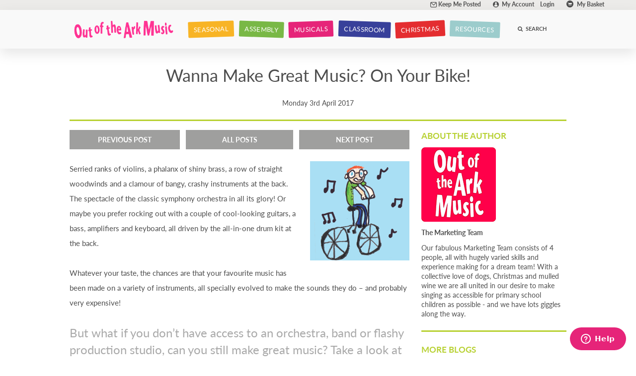

--- FILE ---
content_type: text/html; charset=UTF-8
request_url: https://www.outoftheark.co.uk/blog/on-your-bike/
body_size: 12896
content:
<!DOCTYPE html><!--[if IE 9]><html class="ie9 no-js" prefix="og: http://ogp.me/ns#"><![endif]--><!--[if (gte IE 9)|!(IE)]<!--><html class="no-js" prefix="og: http://ogp.me/ns#"><!--<![endif]--><head itemscope itemtype="http://schema.org"><meta charset="UTF-8" /><meta content="IE=edge,chrome=1" http-equiv="X-UA-Compatible" /><meta name="google-site-verification" content="kTvtyCswPNbxlk0bcsIs243zigv0ig7Ux_UIwz_TYbw" /><meta name="google-site-verification" content="LXxICCKRkBvm4IO6fnNy9_MdM2pN6U2mXIwsopSQkEo" /><meta name="google-site-verification" content="XAeoARS0xp6IJiBk_EjM6dkOFOkj1dNcKOpN7x4ZDeA" /><meta name="google-site-verification" content="Vxub7vgYxTQhxETYUVqJ-z4LEhZ0lSkG4s09y0iq_NY" /><meta name="msvalidate.01" content="880E0C0DCB22B8216F9C3EC6FECD9708" /><meta name="robots" content="index,follow" /><meta name="viewport" content="width=device-width,initial-scale=1.0,minimum-scale=1.0,user-scalable=yes" /><meta name="description" content="" /><title>On Your Bike | Out of the Ark Blog | Out of the Ark Music</title><link rel="canonical" href="https://www.outoftheark.co.uk/blog/on-your-bike/" /><script type="text/javascript">var oota_url_use = "https://www.outoftheark.co.uk/";var oota_url_nossl = "https://www.outoftheark.co.uk/";var oota_url_ssl = "https://www.outoftheark.co.uk/";var oota_panywhere_url = "https://services.postcodeanywhere.co.uk/PostcodeAnywhere/Interactive/";var oota_panywhere_key = "JA95-PZ49-UX55-TH81";var oota_stripe_key_public = 'pk_live_51JFJv3AE8HrES9PR8q6WzwamCgdFWnSmG0FYt7AuuZ4SsPL9IEzBOTkMldwx5SbxfIhZr1v1htUThtt2XpGsAlRM00MGXMfmvb';var oota_stripe_api_version = '2020-08-27';var oota_sys_country_id_gb = '29';var oota_sys_country_ids_require_county = ['30'];var oota_sys_country_ids_require_postcode = ['29','30'];var oota_basicslider_autorotate = 7000;</script><link rel="icon" type="image/png" href="https://www.outoftheark.co.uk/favicon/favicon-96x96.png" sizes="96x96" /><link rel="icon" type="image/svg+xml" href="https://www.outoftheark.co.uk/favicon/favicon.svg" /><link rel="shortcut icon" href="https://www.outoftheark.co.uk/favicon/favicon.ico" /><link rel="apple-touch-icon" sizes="180x180" href="https://www.outoftheark.co.uk/favicon/apple-touch-icon.png" /><meta name="apple-mobile-web-app-title" content="Out Of The Ark" /><link rel="manifest" href="https://www.outoftheark.co.uk/favicon/site.webmanifest" /><link href="https://maxcdn.bootstrapcdn.com/font-awesome/4.5.0/css/font-awesome.min.css" rel="stylesheet" /><link href="https://www.outoftheark.co.uk/media/front/cssjs/122-icons.css" rel="stylesheet" /><link href="https://www.outoftheark.co.uk/media/front/cssjs/122-compiled.css" rel="stylesheet" /><script>try { window.dataLayer = window.dataLayer || [];function gtag(){dataLayer.push(arguments)};gtag('consent', 'default', {ad_storage: 'denied',ad_user_data: 'denied', ad_personalization: 'denied',analytics_storage: 'denied',functionality_storage: 'denied',personalization_storage: 'denied',security_storage: 'granted'});gtag('set', 'ads_data_redaction', true);gtag('set', 'url_passthrough', true);} catch (e) { } </script><script async src="https://www.googletagmanager.com/gtag/js?id=G-YRPW0QG2YT"></script><script>try { window.dataLayer = window.dataLayer || [];function gtag(){dataLayer.push(arguments)};gtag('js', new Date());gtag('config','G-YRPW0QG2YT',{'dimension1':'SegmentB', send_page_view:false});gtag('config','AW-1015480348',{'dimension1':'SegmentB', send_page_view:false});gtag('event', 'page_view', {});} catch (e) { } </script><script id="cookieyes" type="text/javascript" src="https://cdn-cookieyes.com/client_data/82515a24263db6a4f71f00b8/script.js"></script><script>document.addEventListener("cookieyes_consent_update", function (eventData){console.log("OOTA-COOKIEYES-LISTENER: Starting");console.log("OOTA-COOKIEYES-LISTENER: Processing");var value_ad_storage = "denied";var value_ad_user_data = "denied";var value_ad_personalization = "denied";var value_analytics_storage = "denied";if (eventData.detail.accepted.includes("advertisement")){value_ad_storage = "granted";value_ad_user_data = "granted";value_ad_personalization = "granted";}if (eventData.detail.accepted.includes("analytics")){value_analytics_storage = "granted";}console.log("OOTA-COOKIEYES-LISTENER: Setting: ad_storage: "+value_ad_storage);console.log("OOTA-COOKIEYES-LISTENER: Setting: ad_user_data: "+value_ad_user_data);console.log("OOTA-COOKIEYES-LISTENER: Setting: ad_personalization: "+value_ad_personalization);console.log("OOTA-COOKIEYES-LISTENER: Setting: analytics_storage: "+value_analytics_storage);try { console.log("OOTA-COOKIEYES-LISTENER: Updating");gtag('consent', 'update', {ad_storage: value_ad_storage,ad_user_data: value_ad_user_data,ad_personalization: value_ad_personalization,analytics_storage: value_analytics_storage});console.log("OOTA-COOKIEYES-LISTENER: Updated");} catch (e) { console.log("OOTA-COOKIEYES-LISTENER: Error: "+e);} console.log("OOTA-COOKIEYES-LISTENER: Finished");});</script></head><body itemscope itemtype="http://schema.org/WebPage" class="body_page_home_post"><header id="header"><div class="control-bar"><div class="content-width"><a class="control-bar-btn newsletter" href="https://www.outoftheark.co.uk/keep-me-posted-new.html"><div class="icon icon-header-email"></div><span>Keep Me Posted</span></a><a class="control-bar-btn my-account" href="https://www.outoftheark.co.uk/account/"><div class="icon icon-header-account"></div><span>My Account</span></a><a class="control-bar-btn my-status" href="https://www.outoftheark.co.uk/account/">Login</a><a class="control-bar-btn basket" id="basket-item" href="https://www.outoftheark.co.uk/basket.html"><div class="icon-header-bag"></div><span id="basket-items">My Basket</span></a><section id="basket-panel" class="basket-panel">Your basket is empty.</section></div></div><div class="header-main js-header-main"><div class="inner"><a class="menu-btn" href="javascript:;"><div class="menu-btn-open fa fa-bars"></div><div class="menu-btn-close fa fa-times"></div></a><a class="logo" rel="home" href="https://www.outoftheark.co.uk/"><img src="https://www.outoftheark.co.uk/media/front/images/logo.png" alt="Out Of The Ark Music Logo" /></a><nav class="main-menu menu-slide-main"><div class="js-slidemenu-container"><div class="touch top-menu-item submenu-container" id=""><div class=""><div class="bg"></div><a class="menu-item js-open-inner-menu" href="https://www.sparkyard.com"><span>SPARKYARD</span><div class="fa fa-chevron-right menu-arrow"></div></a></div><div class="submenu js-inner-menu inner-menu"><a class="menu-item" href="https://www.sparkyard.com">Start Your Free Trial Now!</a></div></div><div class="touch top-menu-item submenu-container" id=""><div class=""><div class="bg"></div><a class="menu-item js-open-inner-menu" href="#"><span>WHAT'S NEW!</span><div class="fa fa-chevron-right menu-arrow"></div></a></div><div class="submenu js-inner-menu inner-menu"><a class="menu-item" href="https://www.outoftheark.co.uk/products/whats-new/">What's New</a></div></div><div class="desktop menu-color-3 top-menu-item submenu-container" id=""><div class="rotate rotate-style-1"><div class="bg"></div><a class="menu-item js-open-inner-menu" href="https://www.outoftheark.co.uk/category/seasonal-songs/"><span>SEASONAL</span><div class="fa fa-chevron-right menu-arrow"></div></a></div><div class="fullsize submenu js-inner-menu inner-menu"><div class="inner cols main-cols">
    <div class="submenu-group shop-by">
        <div class="cols">
                
            <div class="col col-3">
                <div class="category">
                    <h3 style="color: #E6237A;">Seasonal Songs</h3>
                    <a href="https://www.outoftheark.co.uk/category/seasonal-songs/" onmouseup="return oota_track('MEN_seasonal_link_seasonalcat');"><strong>Explore Our Seasonal Resources</strong></a>
   


                    
                </div>
                <div class="category">
                    <h3 style="color: #E6237A;">Seasonal Songbooks By Age</h3>     
                    <a href="https://www.outoftheark.co.uk/products/seasonal-songbooks/" onmouseup="return oota_track('MEN_seasonal_link_allseasonal');"><strong>View All Seasonal Songbooks</strong></a>     
                    <a href="https://www.outoftheark.co.uk/products/early-years/early-years-seasonal-songbooks/" onmouseup="return oota_track('SMEN_seasonal_link_earlyyears');">Early Years’ Seasonal Songbooks</a>
                    <a href="https://www.outoftheark.co.uk/products/seasonal-songbooks/" onmouseup="return oota_track('MEN_seasonal_link_primary');">Primary School Seasonal Songbooks</a> 
                    
                   
                </div>
               

            </div>
            <div class="col col-3">
                <div class="category">
                    <h3 style="color: #E6237A;">Seasonal Songbooks By Type</h3>
                    <a href="https://www.outoftheark.co.uk/products/seasonal-songbooks/easter-songs/" onmouseup="return oota_track('MEN_seasonal_link_springeaster');">Spring & Easter Songs</a>
                    <a href="https://www.outoftheark.co.uk/products/seasonal-songbooks/summer-songs/" onmouseup="return oota_track('MEN_seasonal_link_summer');">Summer Songs</a>
                    <a href="https://www.outoftheark.co.uk/products/assembly-songbooks/leavers-assembly-songs/" onmouseup="return oota_track('MEN_seasonal_link_leavers');">Leavers’ Songs</a>             
                    <a href="https://www.outoftheark.co.uk/products/seasonal-songbooks/harvest-songs/" onmouseup="return oota_track('MEN_seasonal_link_autumnharvest');">Autumn & Harvest Songs</a>
                    <a href="https://www.outoftheark.co.uk/products/seasonal-songbooks/winter-songs/" onmouseup="return oota_track('MEN_seasonal_link_winter');">Winter Songs</a>
                    <a href="https://www.outoftheark.co.uk/products/seasonal-songbooks/christmas-songs/" onmouseup="return oota_track('MEN_seasonal_link_christmas');">Christmas Songs</a>
                
                    
                </div>
               
            </div>        

                
            <div class="submenu-group col col-3 promo">
                
                <a href="https://www.outoftheark.co.uk/offers/" onmouseup="return oota_track('MEN_seasonal_promoimage_sfeseasonaloffer');"><img src="https://www.outoftheark.co.uk/ext/banners/sfe-bundle-megamenu.png" alt="Songs for EVERY Series Seasonal Offer"/></a>  
                <a href ="https://www.outoftheark.co.uk/offers/" onmouseup="return oota_track('MEN_seasonal_promolink_sfeseasonaloffer');"><strong>Get your singing ducks in a row!</strong><br />Buy all four seasonal songbooks in the <em>Songs For EVERY Series</em> for the price of three!</a>  
                 
                     

                 
                    
                
                    
                </div>  
            
        </div>
    </div>
</div></div></div><div class="touch top-menu-item submenu-container" id=""><div class=""><div class="bg"></div><a class="menu-item js-open-inner-menu" href="#"><span>SEASONAL SONGS</span><div class="fa fa-chevron-right menu-arrow"></div></a></div><div class="submenu js-inner-menu inner-menu"><a class="menu-item" href="https://www.outoftheark.co.uk/category/seasonal-songs/">Explore Our Seasonal Resources</a><a class="menu-item" href="https://www.outoftheark.co.uk/products/seasonal-songbooks/">All Seasonal Songbooks</a><div class="submenu-container"><a class="menu-item js-open-inner-menu" href="#"><span>Seasonal Songs By Age</span><div class="fa fa-chevron-right menu-arrow"></div></a><div class="js-inner-menu inner-menu"><a class="menu-item" href="https://www.outoftheark.co.uk/products/early-years/early-years-seasonal-songbooks/">Early Years' Seasonal Songbooks</a><a class="menu-item" href="https://www.outoftheark.co.uk/products/seasonal-songbooks/">Primary School Seasonal Songbooks</a></div></div><div class="submenu-container"><a class="menu-item js-open-inner-menu" href="#"><span>Seasonal Songbooks By Type</span><div class="fa fa-chevron-right menu-arrow"></div></a><div class="js-inner-menu inner-menu"><a class="menu-item" href="https://www.outoftheark.co.uk/products/seasonal-songbooks/easter-songs/">Spring & Easter Songs</a><a class="menu-item" href="https://www.outoftheark.co.uk/products/seasonal-songbooks/summer-songs/">Summer Songs</a><a class="menu-item" href="https://www.outoftheark.co.uk/products/assembly-songbooks/leavers-assembly-songs/">Leavers' Songs</a><a class="menu-item" href="https://www.outoftheark.co.uk/products/seasonal-songbooks/harvest-songs/">Autumn &#38; Harvest Songs</a><a class="menu-item" href="https://www.outoftheark.co.uk/products/seasonal-songbooks/winter-songs/">Winter Songs</a><a class="menu-item" href="https://www.outoftheark.co.uk/products/seasonal-songbooks/christmas-songs/">Christmas Songs</a></div></div></div></div><div class="desktop menu-color-7 top-menu-item submenu-container" id=""><div class="rotate rotate-style-2"><div class="bg"></div><a class="menu-item js-open-inner-menu" href="https://www.outoftheark.co.uk/category/assembly-songs/"><span>ASSEMBLY</span><div class="fa fa-chevron-right menu-arrow"></div></a></div><div class="fullsize submenu js-inner-menu inner-menu"><div class="inner cols main-cols">
    <div class="submenu-group shop-by">
        <div class="cols">
                
            <div class="col col-3">
                <div class="category">
                    <h3 style="color: #E6237A;">Assembly Songs</h3>
                 
                    <a href="https://www.outoftheark.co.uk/category/assembly-songs/" onmouseup="return oota_track('MEN_assembly_link_assemblycat');"><strong>Explore Our Assembly Resources</strong></a>
                    </div>
                
                    <div class="category">
                        <h3 style="color: #E6237A;">Assembly Songs By Series</h3>
                           <a href="https://www.outoftheark.co.uk/series/aesops-fables/" onmouseup="return oota_track ('MEN_assembly_link_aesopsfables');">NEW Aesop’s Fables</a>
                        
                        <a href="https://www.outoftheark.co.uk/series/animated-assemblies/" onmouseup="return oota_track('MEN_assembly_link_animatedassemblies');">Animated Assemblies</a>
                        <a href="https://www.outoftheark.co.uk/series/songs-for-every/" onmouseup="return oota_track('MEN_assembly_link_sfeseries');">Songs For EVERY Series</a>
                        <a href="https://www.outoftheark.co.uk/series/out-of-the-ark-essentials/" onmouseup="return oota_track('MEN_assembly_link_essentials');">Out of the Ark ESSENTIALS</a>
                        <a href="https://www.outoftheark.co.uk/series/sing/" onmouseup="return oota_track('MEN_assembly_link_singseries');">Sing™ Series</a>
                        <a href="https://www.outoftheark.co.uk/series/seasonal-assembly-songs/ " onmouseup="return oota_track('MEN_assembly_link_seasonal');"> Seasonal Series</a>
                        <a href="https://www.outoftheark.co.uk/series/my-world-series/" onmouseup="return oota_track('MEN_assembly_link_myworld');">My World Series</a>
                        <a href="https://www.outoftheark.co.uk/series/niki-davies-collections/" onmouseup="return oota_track('MEN_assembly_link_nikidavies');">The Niki Davies Collections</a>
                        <a href="https://www.outoftheark.co.uk/series/class-assembly/" onmouseup="return oota_track('MEN_assembly_link_classassembly');">That’s What I Call A Class Assembly!</a>
                        <a href="https://www.outoftheark.co.uk/series/sundays-cool/" onmouseup="return oota_track('MEN_assembly_link_sundayscool');">Sunday’s Cool Series</a>
                        
                      
                   </div>     
                
            </div>    
            <div class="col col-3">
                <div class="category">
                    <h3 style="color: #E6237A;">Assembly Songs By Age</h3>
                    <a href="https://www.outoftheark.co.uk/products/assembly-songbooks/" onmouseup="return oota_track('MEN_assembly_link_allassembly');"><strong>View All Assembly Songbooks</strong></a>
                    <a href="https://www.outoftheark.co.uk/products/early-years/early-years-songbooks/" onmouseup="return oota_track('MEN_assembly_link_earlyyears');">Early Years’ Songs</a>
                    <a href="https://www.outoftheark.co.uk/age-groups/infant/infant-school-songbooks/" onmouseup="return oota_track('MEN_assembly_link_infant');">Infant School Songs</a>
                    <a href="https://www.outoftheark.co.uk/age-groups/junior/junior-school-songbooks/" onmouseup="return oota_track('MEN_assembly_link_junior');">Junior School Songs</a>
                    <a href="https://www.outoftheark.co.uk/age-groups/primary/primary-school-songbooks/" onmouseup="return oota_track('MEN_assembly_link_primary');">Primary School Songs</a>
                </div>
                <div class="category">
                   
                    <h3 style="color: #E6237A;">Assembly Songs By Type</h3>
                    
                    <a href="https://www.outoftheark.co.uk/products/assembly-songbooks/assembly-songs-for-spring/" onmouseup="return oota_track('MEN_assembly_link_springeaster');">Spring & Easter Assembly Songs</a>
                    
                    <a href="https://www.outoftheark.co.uk/products/assembly-songbooks/assembly-songs-for-summer/" onmouseup="return oota_track('MEN_assembly_link_summer');">Summer Assembly Songs</a>
                   
                    <a href="https://www.outoftheark.co.uk/products/assembly-songbooks/leavers-assembly-songs/" onmouseup="return oota_track('MEN_assembly_link_leavers');">Leavers’ Assembly Songs</a>  

                    <a href="https://www.outoftheark.co.uk/products/assembly-songbooks/assembly-songs-for-pshe/" onmouseup="return oota_track('MEN_assembly_link_pshe');">PSHE Assembly Songs</a>
                    <a href="https://www.outoftheark.co.uk/products/school-choir-songs/"onmouseup="return oota_track('MEN_assembly_link_choir');">School Choir Songs</a>
                    <a href="https://www.outoftheark.co.uk/products/assembly-songbooks/assembly-songs-for-harvest/" onmouseup="return oota_track('MEN_assembly_link_harvest');">Harvest Assembly Songs</a>
                    <a href="https://www.outoftheark.co.uk/products/assembly-songbooks/assembly-songs-for-winter/" onmouseup="return oota_track('MEN_assembly_link_winter');">Winter Assembly Songs</a>
                    <a href="https://www.outoftheark.co.uk/products/assembly-songbooks/assembly-songs-for-christmas/" onmouseup="return oota_track('MEN_assembly_link_christmas');">Christmas Assembly Songs</a>
                    
                </div>
            
            
            
            </div>

            <div class="submenu-group col col-3 promo">
                
                <a href="https://www.outoftheark.co.uk/series/aesops-fables/" onmouseup="return oota_track('MEN_assembly_promoimage_aesopsfables');"><img src="https://www.outoftheark.co.uk/ext/banners/megamenu-aesops.png" alt="Aesops Fables Image"/></a>  
                <a href="https://www.outoftheark.co.uk/series/aesops-fables/" onmouseup="return oota_track('MEN_assembly_promolink_aesopsfables');"><strong>NEW! Aesops’s Fables</strong><br />Assemblies are about to get more exciting with these 10-minute, story-based presentations from Aesop's Fables, written to inspire your classes and help unpack and explore key topics and values.</a>  
                 
                     

                 
                    
                
                    
                </div>  
           
        
    </div>
</div>
</div></div></div><div class="touch top-menu-item submenu-container" id=""><div class=""><div class="bg"></div><a class="menu-item js-open-inner-menu" href="#"><span>ASSEMBLY SONGS</span><div class="fa fa-chevron-right menu-arrow"></div></a></div><div class="submenu js-inner-menu inner-menu"><a class="menu-item" href="https://www.outoftheark.co.uk/landing/penguins/">FREE PENGUINS SONG!</a><a class="menu-item" href="https://www.outoftheark.co.uk/category/assembly-songs/">Explore our Assembly Resources</a><a class="menu-item" href="https://www.outoftheark.co.uk/products/assembly-songbooks/">All Assembly Songs</a><div class="submenu-container"><a class="menu-item js-open-inner-menu" href="#"><span>Assembly Songs By Age</span><div class="fa fa-chevron-right menu-arrow"></div></a><div class="js-inner-menu inner-menu"><a class="menu-item" href="https://www.outoftheark.co.uk/products/early-years/early-years-songbooks/">Early Years' Songs</a><a class="menu-item" href="https://www.outoftheark.co.uk/age-groups/infant/infant-school-songbooks/">Infant School Songs</a><a class="menu-item" href="https://www.outoftheark.co.uk/age-groups/junior/junior-school-songbooks/">Junior School Songs</a><a class="menu-item" href="https://www.outoftheark.co.uk/age-groups/primary/primary-school-songbooks/">Primary School Songs</a></div></div><div class="submenu-container"><a class="menu-item js-open-inner-menu" href="#"><span>Assembly Songs By Series</span><div class="fa fa-chevron-right menu-arrow"></div></a><div class="js-inner-menu inner-menu"><a class="menu-item" href="https://www.outoftheark.co.uk/series/aesops-fables/">Aesop's Fables</a><a class="menu-item" href="https://www.outoftheark.co.uk/series/animated-assemblies/">Animated Assemblies</a><a class="menu-item" href="https://www.outoftheark.co.uk/series/songs-for-every/">Songs For EVERY Series</a><a class="menu-item" href="https://www.outoftheark.co.uk/series/out-of-the-ark-essentials/">Out of the Ark ESSENTIALS</a><a class="menu-item" href="https://www.outoftheark.co.uk/series/sing/">Sing&#8482; Series</a><a class="menu-item" href="https://www.outoftheark.co.uk/series/seasonal-assembly-songs/">Seasonal Series</a><a class="menu-item" href="https://www.outoftheark.co.uk/series/my-world-series/">My World Series</a><a class="menu-item" href="https://www.outoftheark.co.uk/series/niki-davies-collections/">The Niki Davies Collections</a><a class="menu-item" href="https://www.outoftheark.co.uk/series/class-assembly/">That's What I Call A Class Assembly!</a><a class="menu-item" href="https://www.outoftheark.co.uk/series/sundays-cool/">Sunday's Cool Series</a></div></div><div class="submenu-container"><a class="menu-item js-open-inner-menu" href="#"><span>Assembly Songs By Type</span><div class="fa fa-chevron-right menu-arrow"></div></a><div class="js-inner-menu inner-menu"><a class="menu-item" href="https://www.outoftheark.co.uk/products/assembly-songbooks/assembly-songs-for-harvest/">Harvest Assembly Songs</a><a class="menu-item" href="https://www.outoftheark.co.uk/products/assembly-songbooks/assembly-songs-for-winter/">Winter Assembly Songs</a><a class="menu-item" href="https://www.outoftheark.co.uk/products/assembly-songbooks/assembly-songs-for-christmas/">Christmas Assembly Songs</a><a class="menu-item" href="https://www.outoftheark.co.uk/products/assembly-songbooks/assembly-songs-for-spring/">Spring & Easter Assembly Songs</a><a class="menu-item" href="https://www.outoftheark.co.uk/products/assembly-songbooks/assembly-songs-for-summer/">Summer Assembly Songs</a><a class="menu-item" href="https://www.outoftheark.co.uk/products/assembly-songbooks/leavers-assembly-songs/">Leavers' Assembly Songs</a><a class="menu-item" href="https://www.outoftheark.co.uk/products/assembly-songbooks/assembly-songs-for-pshe/">PSHE Assembly Songs</a><a class="menu-item" href="https://www.outoftheark.co.uk/products/school-choir-songs/">School Choir Songs</a></div></div></div></div><div class="desktop menu-color-6 top-menu-item submenu-container" id=""><div class="rotate rotate-style-4"><div class="bg"></div><a class="menu-item js-open-inner-menu" href="https://www.outoftheark.co.uk/category/musicals/"><span>MUSICALS</span><div class="fa fa-chevron-right menu-arrow"></div></a></div><div class="fullsize submenu js-inner-menu inner-menu"><div class="inner cols main-cols">
    <div class="submenu-group shop-by">
        <div class="cols">
            
            <div class="col col-3">
 <div class="category">
                    <h3 style="color: #E6237A;">Musicals</h3>
                
                    <a href="https://www.outoftheark.co.uk/category/musicals/" onmouseup="return oota_track('MEN_musicals_link_musicalscat');"><strong>Explore our Musical Resources</strong></a>
                    <a href="https://www.outoftheark.co.uk/musical-finder/" onmouseup="return oota_track('MEN_musicals_link_finder');"><strong>Musical Finder</strong></a>
                    <a href="https://www.outoftheark.co.uk/resources/RBB-meet-the-characters/" onmouseup="return oota_track ('MEN_musicals_link_rbbmtc');"><strong>Rapunzel And The Barbershop Bros - Meet The Characters</strong></a>
                    <a href="https://www.outoftheark.co.uk/resources/MMB-meet-the-characters/" onmouseup="return oota_track ('MEN_musicals_link_mmbmtc');"><strong>Mega, Mighty Minibeasts - Meet The Characters</strong></a>
                </div>
                 <div class="category">
                    <h3 style="color: #E6237A;">School Musicals By Age</h3>
                    <a href="https://www.outoftheark.co.uk/products/musicals/" onmouseup="return oota_track('MEN_musicals_link_allmusicals');"><strong>View All School Musicals</strong></a>
                    <a href="https://www.outoftheark.co.uk/products/musicals/pre-school-musicals/" onmouseup="return oota_track('MEN_musicals_link_earlyyears');">Early Years’ Musicals</a>
                    <a href="https://www.outoftheark.co.uk/age-groups/infant/infant-school-musicals/" onmouseup="return oota_track('MEN_musicals_link_infant')";>Infant School Musicals</a>
                    <a href="https://www.outoftheark.co.uk/age-groups/junior/junior-school-musicals/" onmouseup="return oota_track('MEN_musicals_link_junior');">Junior School Musicals</a>
                    <a href="https://www.outoftheark.co.uk/age-groups/primary/primary-school-musicals/" onmouseup="return oota_track('MEN_musicals_link_primary');">Primary School Musicals</a>
                </div>  
                <div class="category">
                    <h3 style="color:#38409A;">Licensing</h3>
                    <a href="https://www.outoftheark.co.uk/which-licence-do-i-need/nativities-musicals/" onmouseup="return oota_track('MEN_musicals_link_whichlicence');">Which Licence Do I Need?</a>
                    <a href="https://www.outoftheark.co.uk/licences/" onmouseup="return oota_track('MEN_musicals_link_buylicences');">License Your Musical</a> 
                    <a href="https://www.outoftheark.co.uk/copyright-licences/#lml" onmouseup="return oota_track('MEN_musicals_link_recording');">Recording Your Performance</a>
                    
                </div>   

               
               
                    
            </div>  


            <div class="col col-3"> 
               
                

                <div class="category">
                    <h3 style="color: #E6237A;">School Musicals By Type</h3>
                    <a href="https://www.outoftheark.co.uk/products/musicals/leavers-musicals/" onmouseup="return oota_track('MEN_musicals_link_leavers');">Leavers’ Musicals</a>
                    <a href="https://www.outoftheark.co.uk/products/musicals/all-year-round-musicals/" onmouseup="return oota_track('MEN_musicals_link_allyearround');">All-Year-Round Musicals</a>
                    <a href="https://www.outoftheark.co.uk/products/musicals/musical-theatre-groups/" onmouseup="return oota_track('MEN_musicals_link_musicaltheatre');">Musical Theatre Groups</a>

                    <a href="https://www.outoftheark.co.uk/products/musicals/environmental-musicals/" onmouseup="return oota_track('MEN_musicals_link_environmental');">Environmental Musicals</a>
                    <a href="https://www.outoftheark.co.uk/series/class-assembly/" onmouseup="return oota_track('MEN_musicals_link_topicbased');">Topic-Based Mini-Musicals</a>
                    <a href="https://www.outoftheark.co.uk/products/musicals/classic-stories/" onmouseup="return oota_track('MEN_musicals_link_classicstories');">Musical Adaptations Of Classic Stories</a>    
                    <a href="https://www.outoftheark.co.uk/series/song-and-story/" onmouseup="return oota_track('MEN_musicals_link_songstory');">Traditional Tales For Younger Voices</a>             
                    <a href="https://www.outoftheark.co.uk/products/nativities/" onmouseup="return oota_track('MEN_musicals_link_nativities');">Nativities</a>
                    <a href="https://www.outoftheark.co.uk/products/churches/musicals-for-churches/" onmouseup="return oota_track('MEN_musicals_link_churches');">Musicals For Churches</a>
                    <a href="https://www.outoftheark.co.uk/products/nativities/christmas-plays/" onmouseup="return oota_track('MEN_musicals_link_christmaswinter');">Christmas & Winter Plays</a>       
                    <a href="https://www.outoftheark.co.uk/products/musicals/school-pantomimes/" onmouseup="return oota_track('MEN_musicals_link_pantomimes');">Pantomimes</a>
                    <a href="https://www.outoftheark.co.uk/products/musicals/easter-musicals/" onmouseup="return oota_track('MEN_musicals_link_easter');">Easter Musicals</a>
               </div>  
                
            </div>
         
               
            <div class="submenu-group col col-3 promo">
                
               
                <a href="https://www.outoftheark.co.uk/category/musicals#featured" onmouseup="return oota_track('MEN_musicals_promoimage_newmusicals2026');"><img src="https://www.outoftheark.co.uk/ext/banners/Musicals2026Megamenu1.png" alt="New 2026 Musicals Promotional Image" /></a>
                <a href ="https://www.outoftheark.co.uk/category/musicals#featured" onmouseup="return oota_track('MEN_musicals_promolink_newmusicals2026');"><strong>BRAND-NEW MUSICALS FOR 2026</strong><br />Whether you’re looking for Early Years & Key Stage 1 cuteness or an all-singing, all-dancing school musical, we’ve got brand-new bits to scratch that itch!
                </a>  
                  

                 
                    
                
                    
                </div>  

            
        </div>
    </div>
</div></div></div><div class="touch top-menu-item submenu-container" id=""><div class=""><div class="bg"></div><a class="menu-item js-open-inner-menu" href="#"><span>SCHOOL MUSICALS</span><div class="fa fa-chevron-right menu-arrow"></div></a></div><div class="submenu js-inner-menu inner-menu"><a class="menu-item" href="https://www.outoftheark.co.uk/category/musicals/">Explore our Musical Resources</a><a class="menu-item" href="https://www.outoftheark.co.uk/products/musicals/">View All School Musicals</a><a class="menu-item" href="https://www.outoftheark.co.uk/musical-finder/">Musical Finder</a><a class="menu-item" href="https://outoftheark.co.uk/resources/RBB-meet-the-characters/">Rapunzel And The Barbershop Bros - Meet The Characters</a><a class="menu-item" href="https://outoftheark.co.uk/resources/MMB-meet-the-characters/">Mega, Mighty Minibeasts - Meet The Characters</a><div class="submenu-container"><a class="menu-item js-open-inner-menu" href="#"><span>School Musicals By Type</span><div class="fa fa-chevron-right menu-arrow"></div></a><div class="js-inner-menu inner-menu"><a class="menu-item" href="https://www.outoftheark.co.uk/products/musicals/leavers-musicals/">Leavers' Musicals</a><a class="menu-item" href="https://www.outoftheark.co.uk/products/musicals/all-year-round-musicals/">All Year Round Musicals</a><a class="menu-item" href="https://www.outoftheark.co.uk/products/musicals/musical-theatre-groups/">Musical Theatre Groups</a><a class="menu-item" href="https://www.outoftheark.co.uk/products/musicals/environmental-musicals/">Environmental Musicals</a><a class="menu-item" href="https://www.outoftheark.co.uk/series/class-assembly/">Topic-Based Mini-Musicals</a><a class="menu-item" href="https://www.outoftheark.co.uk/products/musicals/classic-stories/">Musical Adaptations Of Classic Stories</a><a class="menu-item" href="https://www.outoftheark.co.uk/series/song-and-story/">Traditional Tales For Younger Voices</a><a class="menu-item" href="https://www.outoftheark.co.uk/products/nativities/">Nativities</a><a class="menu-item" href="https://www.outoftheark.co.uk/products/churches/musicals-for-churches/">Musicals For Churches</a><a class="menu-item" href="https://www.outoftheark.co.uk/products/nativities/christmas-plays/">Christmas & Winter Plays</a><a class="menu-item" href="https://www.outoftheark.co.uk/products/musicals/school-pantomimes/">Pantomimes</a><a class="menu-item" href="https://www.outoftheark.co.uk/products/musicals/easter-musicals/">Easter Musicals</a></div></div><div class="submenu-container"><a class="menu-item js-open-inner-menu" href="#"><span>School Musicals By Age</span><div class="fa fa-chevron-right menu-arrow"></div></a><div class="js-inner-menu inner-menu"><a class="menu-item" href="https://www.outoftheark.co.uk/products/musicals/pre-school-musicals/">Early Years' Musicals</a><a class="menu-item" href="https://www.outoftheark.co.uk/age-groups/infant/infant-school-musicals/">Infant School Musicals</a><a class="menu-item" href="https://www.outoftheark.co.uk/age-groups/junior/junior-school-musicals/">Junior School Musicals</a><a class="menu-item" href="https://www.outoftheark.co.uk/age-groups/primary/primary-school-musicals/">Primary School Musicals</a></div></div><div class="submenu-container"><a class="menu-item js-open-inner-menu" href="#"><span>Licensing</span><div class="fa fa-chevron-right menu-arrow"></div></a><div class="js-inner-menu inner-menu"><a class="menu-item" href="https://www.outoftheark.co.uk/which-licence-do-i-need/nativities-musicals/">Which Licence Do I Need?</a><a class="menu-item" href="https://www.outoftheark.co.uk/licences/">License Your Musical</a><a class="menu-item" href="https://www.outoftheark.co.uk/copyright-licences/#lml">Recording Your Performance</a></div></div></div></div><div class="touch top-menu-item submenu-container" id=""><div class=""><div class="bg"></div><a class="menu-item js-open-inner-menu" href="#"><span>CLASSROOM SONGS</span><div class="fa fa-chevron-right menu-arrow"></div></a></div><div class="submenu js-inner-menu inner-menu"><a class="menu-item" href="https://www.outoftheark.co.uk/category/curriculum-songs/">Explore Our Classroom Resources</a><a class="menu-item" href="https://www.outoftheark.co.uk/products/curriculum-songbooks/">All Classroom Songbooks</a><div class="submenu-container"><a class="menu-item js-open-inner-menu" href="#"><span>Classroom Songs By Series</span><div class="fa fa-chevron-right menu-arrow"></div></a><div class="js-inner-menu inner-menu"><a class="menu-item" href="https://www.outoftheark.co.uk/series/aesops-fables/">Aesop's Fables</a><a class="menu-item" href="https://www.outoftheark.co.uk/series/curriculum-crunchers/">Curriculum Crunchers</a><a class="menu-item" href="https://www.outoftheark.co.uk/series/class-assembly/">Class Assembly Series</a><a class="menu-item" href="https://www.outoftheark.co.uk/series/my-world-series/">My World Series</a><a class="menu-item" href="https://www.outoftheark.co.uk/series/song-and-story/">Song & Story Series</a><a class="menu-item" href="https://www.outoftheark.co.uk/series/niki-davies-collections/">The Niki Davies Collections</a><a class="menu-item" href="https://www.outoftheark.co.uk/series/pictures-poems-percussion/">Pictures, Poems & Percussion</a></div></div><div class="submenu-container"><a class="menu-item js-open-inner-menu" href="#"><span>Classroom Songs By Type</span><div class="fa fa-chevron-right menu-arrow"></div></a><div class="js-inner-menu inner-menu"><a class="menu-item" href="https://www.outoftheark.co.uk/products/curriculum-songbooks/history-songbooks/">History</a><a class="menu-item" href="https://www.outoftheark.co.uk/products/curriculum-songbooks/famous-people/">Famous People</a><a class="menu-item" href="https://www.outoftheark.co.uk/products/curriculum-songbooks/core-subjects/">Core Subjects</a><a class="menu-item" href="https://www.outoftheark.co.uk/products/curriculum-songbooks/topics/">Topics</a><a class="menu-item" href="https://www.outoftheark.co.uk/products/curriculum-songbooks/songs-for-literacy/">Literacy</a><a class="menu-item" href="https://www.outoftheark.co.uk/products/curriculum-songbooks/songs-about-maths/">Maths</a><a class="menu-item" href="https://www.outoftheark.co.uk/products/curriculum-songbooks/songs-for-pshe/">PSHE</a><a class="menu-item" href="https://www.outoftheark.co.uk/products/curriculum-songbooks/science-songs/">Science</a><a class="menu-item" href="https://www.outoftheark.co.uk/series/pictures-poems-percussion/">Poetry</a><a class="menu-item" href="https://www.outoftheark.co.uk/products/curriculum-songbooks/songs-for-french/">French</a></div></div></div></div><div class="desktop menu-color-5 top-menu-item submenu-container" id=""><div class="rotate rotate-style-3"><div class="bg"></div><a class="menu-item js-open-inner-menu" href="https://www.outoftheark.co.uk/category/curriculum-songs/"><span>CLASSROOM</span><div class="fa fa-chevron-right menu-arrow"></div></a></div><div class="fullsize submenu js-inner-menu inner-menu"><div class="inner cols main-cols">
    <div class="submenu-group shop-by">
        <div class="cols">
                
            <div class="col col-3">      

                    <div class="category">
                        <h3 style="color: #E6237A;">Classroom Songbooks</h3>

                        <a href="https://www.outoftheark.co.uk/category/curriculum-songs/" onmouseup="return oota_track('MEN_classroom_link_classroomcat');"><strong>Explore Our Classroom Resources</strong></a>

                        </div>

                        <div class="category">
                            <h3 style="color: #E6237A;">Classroom Songs By Series</h3>
                            <a href="https://www.outoftheark.co.uk/series/aesops-fables/" onmouseup="return oota_track ('MEN_classroom_link_aesopsfables');">NEW Aesop’s Fables</a>
                            <a href="https://www.outoftheark.co.uk/series/curriculum-crunchers/" onmouseup="return oota_track('MEN_classroom_link_crunchers');">Curriculum Crunchers</a>
                            <a href="https://www.outoftheark.co.uk/series/class-assembly/" onmouseup="return oota_track('MEN_classroom_link_classassembly');">Class Assembly Series</a>
                            <a href="https://www.outoftheark.co.uk/series/my-world-series/" onmouseup="return oota_track('MEN_classroom_link_myworld');">My World Series</a>
                            <a href="https://www.outoftheark.co.uk/series/song-and-story/" onmouseup="return oota_track('MEN_classroom_link_songandstory');">Song & Story Series</a>
                            <a href="https://www.outoftheark.co.uk/series/niki-davies-collections/" onmouseup="return oota_track('MEN_classroom_link_nikidavies');">The Niki Davies Collections</a>
                            <a href="https://www.outoftheark.co.uk/series/pictures-poems-percussion/" onmouseup="return oota_track('MEN_classroom_link_ppp');">Pictures, Poems & Percussion</a>
                       </div>
                        

               
            </div>

            <div class="col col-3">        
                <div class="category">        
                    <h3 style="color: #E6237A;">Classroom Songs By Type</h3>
                    <a href="https://www.outoftheark.co.uk/products/curriculum-songbooks/" onmouseup="return oota_track('MEN_classroom_link_allclassroom');"><strong>View All Classroom Songbooks</strong></a>
                    <a href="https://www.outoftheark.co.uk/products/curriculum-songbooks/history-songbooks/" onmouseup="return oota_track('MEN_classroom_link_history');">History</a>
                    <a href="https://www.outoftheark.co.uk/products/curriculum-songbooks/famous-people/" onmouseup="return oota_track('MEN_classroom_link_famouspeople');">Famous People</a>
                    <a href="https://www.outoftheark.co.uk/products/curriculum-songbooks/core-subjects/" onmouseup="return oota_track('MEN_classroom_link_coresubjects');">Core Subjects</a>
                    <a href="https://www.outoftheark.co.uk/products/curriculum-songbooks/topics/" onmouseup="return oota_track('MEN_classroom_link_topics');">Topics</a>
                    <a href="https://www.outoftheark.co.uk/products/curriculum-songbooks/songs-for-literacy/" onmouseup="return oota_track('MEN_classroom_link_literacy');">Literacy</a>
                    <a href="https://www.outoftheark.co.uk/products/curriculum-songbooks/songs-about-maths/" onmouseup="return oota_track('MEN_classroom_link_maths');">Maths</a>
                    <a href="https://www.outoftheark.co.uk/products/curriculum-songbooks/songs-for-pshe/" onmouseup="return oota_track('MEN_classroom_link_pshe');">PSHE</a>
                    <a href="https://www.outoftheark.co.uk/products/curriculum-songbooks/science-songs/" onmouseup="return oota_track('MEN_classroom_link_science');">Science</a>
                    <a href="https://www.outoftheark.co.uk/series/pictures-poems-percussion/" onmouseup="return oota_track('MEN_classroom_link_poetry');">Poetry</a>   
                    <a href="https://www.outoftheark.co.uk/products/curriculum-songbooks/songs-for-french/" onmouseup="return oota_track('MEN_classroom_link_french');">French</a>                   
                </div>
            </div>

                  

            <div class="submenu-group col col-3 promo">
                

         
              
                <a href="https://www.outoftheark.co.uk/singing-games.html" onmouseup="return oota_track('MEN_classroom_promoimage_singinggames');"><img src="https://www.outoftheark.co.uk/ext/banners/megamenu-singinggames.png" alt="Singing Games Promotional Image" /></a>  
                 
                <a href ="https://www.outoftheark.co.uk/singing-games.html" onmouseup="return oota_track('MEN_classroom_promolink_singinggames');"><strong>NEW! My World: Singing Games</strong><br />Say hello to this brand-new addtion to the My World series! It’s playful, it’s catchy, it’s sure to be a smashing success with your little ’uns! Thirteen singing games to have some SERIOUS fun with!</a>  
                
                    
                </div>  
                
            </div>
        </div>
    </div></div></div><div class="desktop menu-color-1 top-menu-item submenu-container" id=""><div class="rotate rotate-style-5"><div class="bg"></div><a class="menu-item js-open-inner-menu" href="https://www.outoftheark.co.uk/category/nativities/"><span>CHRISTMAS</span><div class="fa fa-chevron-right menu-arrow"></div></a></div><div class="fullsize submenu js-inner-menu inner-menu"><div class="inner cols main-cols">
    <div class="submenu-group shop-by">
        <div class="cols">
                
            <div class="col col-3">
                <div class="category">
        
                        <h3 style="color: #E6237A;">Nativities & Christmas Songs</h3>
                    
                       
                        <a href="https://www.outoftheark.co.uk/category/nativities/" onmouseup="return oota_track('Christmas Menu', 'Nativities Landing');"><strong>Explore Our Nativities</strong></a>
                        <a href="https://www.outoftheark.co.uk/category/christmas/" onmouseup="return oota_track('Christmas Menu', 'Christmas Landing');"><strong>Explore Our Christmas Resources</strong></a>
                        <a href="https://www.outoftheark.co.uk/products/nativities/new-nativities/" onmouseup="return oota_track('Christmas Menu', 'New Nativities');"><strong>New For Christmas</strong></a>  
                        <a href="https://www.outoftheark.co.uk/resources/nativity-finder/3-6/" onmouseup="return oota_track('Christmas Menu', 'Nativity Finder');"><strong>Nativity Finder</strong></a>  

                        </div>
                      
                <div class="category">       
                    <h3 style="color: #E6237A;">Nativities by Age</h3>
                    <a href="https://www.outoftheark.co.uk/products/nativities/" onmouseup="return oota_track('Christmas Menu', 'All Nativities');"><strong>All Nativities</strong></a>
                
                    
                    <a href="https://www.outoftheark.co.uk/products/nativities/pre-school-nativities/" onmouseup="return oota_track('Christmas Menu', 'Nativities 3to7');">Nativities Ages 3-7</a>
                    <a href="https://www.outoftheark.co.uk/products/nativities/ages-4-9/" onmouseup="return oota_track('Christmas Menu', 'Nativities 4to9');">Nativities Ages 4-9</a>
                    <a href="https://www.outoftheark.co.uk/products/nativities/ages-7-11/" onmouseup="return oota_track('Christmas Menu', 'Nativities 7to11');">Nativities Ages 7-11</a>
                    <a href="https://www.outoftheark.co.uk/products/nativities/whole-school/" onmouseup="return oota_track('Christmas Menu', 'Nativities 5to11');">Nativities Ages 5-11</a>    
                </div>

                <div class="category">
                    <h3 style="color: #E6237A;">Christmas Songbooks by Age</h3>
   
                    <a href="https://www.outoftheark.co.uk/products/seasonal-songbooks/christmas-songs/" onmouseup="return oota_track('Christmas Menu', 'Primary School Christmas Songs');">Primary School Christmas Songs</a>
                    <a href="https://www.outoftheark.co.uk/products/early-years/early-years-christmas-songs/" onmouseup="return oota_track('Christmas Menu', 'Early Years Christmas Songs');">Early Years’ Christmas Songs</a>
                </div>
            </div>

            <div class="col col-3">        
                <div class="category">
                    <h3 style="color: #E6237A;">Nativities & Christmas Musicals by Type</h3>
                    <a href="https://www.outoftheark.co.uk/products/nativities/" onmouseup="return oota_track('Christmas Menu', 'All Nativities and Christmas Plays');"><strong>All Nativities & Christmas Plays</strong></a>
                
                    <a href="https://www.outoftheark.co.uk/products/nativities/nativities-suitable-for-smaller-cast-sizes/" onmouseup="return oota_track('Christmas Menu', 'Smaller Cast Sizes');">Nativities Suitable For Smaller Cast Sizes</a>
                    <a href="https://www.outoftheark.co.uk/products/nativities/class-by-class/" onmouseup="return oota_track('Christmas Menu', 'Class by Class Nativities');">Nativities with Class-by-Class Rehearsals</a>
                    <a href="https://www.outoftheark.co.uk/products/churches/nativities-for-churches/" onmouseup="return oota_track('Christmas Menu', 'Nativities For Churches');">Nativities for Churches</a>
                    <a href="https://www.outoftheark.co.uk/products/nativities/pantomimes/" onmouseup="return oota_track('Christmas Menu', 'Pantomimes');">Pantomimes</a>
                    <a href="https://www.outoftheark.co.uk/products/nativities/christmas-plays/" onmouseup="return oota_track('Christmas Menu', 'Christmas Plays');">Christmas Plays</a>
                </div>
                <div class="category">
                    <h3 style="color:#38409A;">Licensing</h3>
                    <a href="https://www.outoftheark.co.uk/which-licence-do-i-need/nativities-musicals/" onmouseup="return oota_track('Christmas Menu', 'Licensing Flow Chart');">Which Licence Do I Need?</a>
                    <a href="https://www.outoftheark.co.uk/licences/" onmouseup="return oota_track('Christmas Menu', 'Annual Performance Licences');">License Your Nativity</a>
                    <a href="https://www.outoftheark.co.uk/copyright-licences/#lml" onmouseup="return oota_track('Christmas Menu', 'Recording Your Performance');">Recording Your Performance</a>
                </div>
               
            </div>
            
            <div class="submenu-group col col-3 promo">
               
        
                <a href="https://www.outoftheark.co.uk/products/nativities/" target="_blank" onmouseup="return oota_track('Christmas Menu', 'Nativities 25');"><img src="https://www.outoftheark.co.uk/ext/banners/nativities-mega-menu2.png" alt="Brand-New Nativities" class="reserved_image" /></a>  
                     
                <a href ="https://www.outoftheark.co.uk/products/nativities/" onmouseup="return oota_track('Christmas Menu', 'Nativities 25');"><strong>BRAND-NEW NATIVITIES</strong><br />We’ve got the whole school covered with our fabulous new nativities, whether you’re 4 years old or 11 years old – it’s time to get excited!</a>  
               

                 
                    
                
                    
                </div>  
            
        </div>
    </div>
</div></div></div><div class="touch top-menu-item submenu-container" id=""><div class=""><div class="bg"></div><a class="menu-item js-open-inner-menu" href="#"><span>NATIVITIES & CHRISTMAS SONGBOOKS</span><div class="fa fa-chevron-right menu-arrow"></div></a></div><div class="submenu js-inner-menu inner-menu"><a class="menu-item" href="https://www.outoftheark.co.uk/category/nativities/">Explore Our Nativities</a><a class="menu-item" href="https://www.outoftheark.co.uk/category/christmas/">Explore Our Christmas Resources</a><a class="menu-item" href="https://www.outoftheark.co.uk/products/nativities/new-nativities/">New For Christmas</a><a class="menu-item" href="https://www.outoftheark.co.uk/products/nativities/">All Nativities and Christmas Plays</a><a class="menu-item" href="https://www.outoftheark.co.uk/resources/nativity-finder/3-6/">Nativity Finder</a><div class="submenu-container"><a class="menu-item js-open-inner-menu" href="#"><span>Nativities By Age</span><div class="fa fa-chevron-right menu-arrow"></div></a><div class="js-inner-menu inner-menu"><a class="menu-item" href="https://www.outoftheark.co.uk/products/nativities/pre-school-nativities/">Nativities Ages 3-7</a><a class="menu-item" href="https://www.outoftheark.co.uk/products/nativities/ages-4-9/">Nativities Ages 4-9</a><a class="menu-item" href="https://www.outoftheark.co.uk/products/nativities/ages-7-11/">Nativities Ages 7-11</a><a class="menu-item" href="https://www.outoftheark.co.uk/products/nativities/whole-school/">Nativities Ages 5-11</a></div></div><div class="submenu-container"><a class="menu-item js-open-inner-menu" href="#"><span>Christmas Songs by Age</span><div class="fa fa-chevron-right menu-arrow"></div></a><div class="js-inner-menu inner-menu"><a class="menu-item" href="https://www.outoftheark.co.uk/products/assembly-songbooks/assembly-songs-for-christmas/">All Christmas Songs</a><a class="menu-item" href="https://www.outoftheark.co.uk/products/seasonal-songbooks/christmas-songs/">Primary School Christmas Songs</a><a class="menu-item" href="https://www.outoftheark.co.uk/products/early-years/early-years-seasonal-songbooks/">Early Years Christmas Songs</a></div></div><div class="submenu-container"><a class="menu-item js-open-inner-menu" href="#"><span>Nativities & Christmas Musicals by Type</span><div class="fa fa-chevron-right menu-arrow"></div></a><div class="js-inner-menu inner-menu"><a class="menu-item" href="https://www.outoftheark.co.uk/products/nativities/">All Nativities & Christmas Plays</a><a class="menu-item" href="https://www.outoftheark.co.uk/products/nativities/nativities-suitable-for-smaller-cast-sizes/">Nativities Suitable For Smaller Cast Sizes</a><a class="menu-item" href="https://www.outoftheark.co.uk/products/nativities/class-by-class/">Nativities With Class-By-Class Rehearsals</a><a class="menu-item" href="https://www.outoftheark.co.uk/products/churches/nativities-for-churches/">Nativities For Churches</a><a class="menu-item" href="https://www.outoftheark.co.uk/products/nativities/pantomimes/">Pantomimes</a><a class="menu-item" href="https://www.outoftheark.co.uk/products/nativities/christmas-plays/">Christmas Plays</a></div></div><div class="submenu-container"><a class="menu-item js-open-inner-menu" href="#"><span>Licensing</span><div class="fa fa-chevron-right menu-arrow"></div></a><div class="js-inner-menu inner-menu"><a class="menu-item" href="https://www.outoftheark.co.uk/which-licence-do-i-need/nativities-musicals/">Which Licence Do I Need?</a><a class="menu-item" href="https://www.outoftheark.co.uk/licences/">License Your Nativity</a><a class="menu-item" href="https://www.outoftheark.co.uk/copyright-licences/#lml">Recording Your Performance</a></div></div></div></div><div class="desktop menu-color-2 top-menu-item submenu-container" id="inspiration-menu-item"><div class="rotate rotate-style-3"><div class="bg"></div><a class="menu-item js-open-inner-menu" href="#"><span>RESOURCES</span><div class="fa fa-chevron-right menu-arrow"></div></a></div><div class="fullsize submenu js-inner-menu inner-menu"><div class="inner cols main-cols">
    <div class="submenu-group shop-by">
        <div class="cols">
            <div class="col col-3">        
                
                <div class="category">
                    <h3 style="color:#609338;">FREE Resources</h3>
                                        
                    <a href="https://www.outoftheark.co.uk/resources/downloadable-resources/" onmouseup="return oota_track('MEN_resources_link_downloadable');">Downloadable Resources</a>   
                    <a href="https://www.outoftheark.co.uk/video/craft-videos/" onmouseup="return oota_track('MEN_resources_link_craftvideos');">Craft Videos</a>
                    <a href="https://www.outoftheark.co.uk/video/signing/" onmouseup="return oota_track('MEN_resources_link_bslvideos');">SingSign™ Signing Videos</a>
                    <a href="https://www.outoftheark.co.uk/resources/makaton-signing-videos/" onmouseup="return oota_track('MEN_resources_link_makaton');">Makaton Signing Videos</a>
    
                
               </div>
               <div class="category">
                <h3 style="color:#38409A;">Words on Screen™</h3>
                <a href="https://www.outoftheark.co.uk/words-on-screen/about/" onmouseup="return oota_track('MEN_resources_link_wosabout');">What is Words on Screen™?</a>
                <a href="https://outofthearksupport.zendesk.com/hc/en-gb/categories/4406881798801-Words-On-Screen-" onmouseup="return oota_track('MEN_resources_link_wosfaqs');">Words on Screen™ FAQs</a>
               
                </div>   
                <div class="category">
                    <h3 style="color:#38409A;">Licensing</h3>
                    <a href="https://www.outoftheark.co.uk/which-licence-do-i-need/nativities-musicals/" onmouseup="return oota_track('MEN_resources_link_whichlicence');">Which Licence Do I Need?</a>
                    <a href="https://www.outoftheark.co.uk/licences/" onmouseup="return oota_track('MEN_resources_link_buylicences');">Buy Licences</a> 
                    
                </div>    
                
            </div>
            
            <div class="col col-3"> 
                   
                  
               
                <div class="category">
                    <h3 style="color: #38409A;">Special Projects and Partnerships</h3>
                   <a href="https://www.outoftheark.co.uk/singing-school-project/" onmouseup="return oota_track('MEN_resources_link_ssresearchproj');">Singing School Research Project – A Collaboration With Professor Susan Hallam</a>
                   <a href="https://www.outoftheark.co.uk/blog/singing-schools-research-project-a-teachers-experience-1//" onmouseup="return oota_track('MEN_resources_link_ssresearchblog');">Singing School Research Project – A Teacher’s Experience</a>
                   <a href="https://www.outoftheark.co.uk/resources/arts-award/" onmouseup="return oota_track('MEN_resources_link_artsaward');">Gain Your Arts Award</a>
                   <a href="https://www.outoftheark.co.uk/landing/magic-breakfast/" onmouseup="return oota_track('MEN_resources_link_magicbreakfast');">Magic Breakfast</a>

                       
                </div>  
                <div class="category">
                    <h3 style="color:#38409A;">Training</h3>
                    <a href="https://www.outoftheark.co.uk/resources/workshops/" onmouseup="return oota_track('MEN_resources_link_allworkshops');">CPD Workshops</a>        
           
                    <a href="https://www.outoftheark.co.uk/resources/SCITT/our-partnership/" onmouseup="return oota_track('MEN_resources_link_scitt');">SCITT Training</a>
                    
                  
                </div>

                <div class="category">
                    <h3 style="color:#38409A;">Other Useful Links</h3>
           
                   
                    <a href="https://www.outoftheark.co.uk/blog.html" onmouseup="return oota_track('MEN_resources_link_blogs');">Blogs</a>

                    <a href="https://www.outoftheark.co.uk/single-songs.html" onmouseup="return oota_track('MEN_resources_link_singlesongs');">Single Songs</a>
                    <a href="https://www.outoftheark.co.uk/offers/" onmouseup="return oota_track('MEN_resources_link_offers');">Offers</a>
                    <a href="https://www.outoftheark.co.uk/faqs/" onmouseup="return oota_track('MEN_resources_link_faqs');">FAQs</a>
                    <a href="https://www.outoftheark.co.uk/contact/" onmouseup="return oota_track ('MEN_resources_link_contact');">Contact Us</a>
                    <a href="https://www.outoftheark.co.uk/about/meet-the-team/" onmouseup="return oota_track ('MEN_resources_link_meettheteam');">Meet The Team</a>
                
                </div>
                
            </div>
            <div class="submenu-group col col-3 promo">
                <a href="https://outofthearksupport.zendesk.com/hc/en-gb/articles/360019602398-What-is-an-eSongbook-and-how-do-I-use-one-" target="_blank" onmouseup="return oota_track('MEN_resources_promoimage_esongbooks');"><img src="https://www.outoftheark.co.uk/ext/banners/cantfindyourresources.png" alt="Help finding online resources image" class="reserved_image" /></a>  
                     
                <a href ="https://outofthearksupport.zendesk.com/hc/en-gb/articles/360019602398-What-is-an-eSongbook-and-how-do-I-use-one-" onmouseup="return oota_track('MEN_resources_promolink_esongbooks');"><strong>Looking for your eSongbooks, scripts or other online resources?</strong><br />Everything can be found in your Words on Screen™ player! Click here for more information.</a>  
                
                 
                 
            
                 

                 
                    
                
                    
                </div>  
            
        </div>
    </div>
</div></div></div><div class="touch top-menu-item submenu-container" id="inspiration-menu-item"><div class=""><div class="bg"></div><a class="menu-item js-open-inner-menu" href="#"><span>RESOURCES</span><div class="fa fa-chevron-right menu-arrow"></div></a></div><div class="submenu js-inner-menu inner-menu"><div class="submenu-container"><a class="menu-item js-open-inner-menu" href="#"><span>FREE Resources</span><div class="fa fa-chevron-right menu-arrow"></div></a><div class="js-inner-menu inner-menu"><a class="menu-item" href="https://www.outoftheark.co.uk/resources/downloadable-resources/">Downloadable Resources</a><a class="menu-item" href="https://www.outoftheark.co.uk/video/craft-videos/">Craft Videos</a><a class="menu-item" href="https://www.outoftheark.co.uk/video/signing/">SingSign&trade; Signing Videos</a><a class="menu-item" href="https://www.outoftheark.co.uk/resources/makaton-signing-videos/">Makaton Signing Videos</a></div></div><div class="submenu-container"><a class="menu-item js-open-inner-menu" href="#"><span>Words on Screen&#8482;</span><div class="fa fa-chevron-right menu-arrow"></div></a><div class="js-inner-menu inner-menu"><a class="menu-item" href="https://www.outoftheark.co.uk/words-on-screen/about/">What Is Words on Screen&#8482;?</a><a class="menu-item" href="https://outofthearksupport.zendesk.com/hc/en-gb/categories/4406881798801-Words-On-Screen-">Words on Screen&trade; FAQs</a></div></div><div class="submenu-container"><a class="menu-item js-open-inner-menu" href="#"><span>Licensing</span><div class="fa fa-chevron-right menu-arrow"></div></a><div class="js-inner-menu inner-menu"><a class="menu-item" href="https://www.outoftheark.co.uk/which-licence-do-i-need/nativities-musicals/">Which Licence Do I Need?</a><a class="menu-item" href="https://www.outoftheark.co.uk/licences/">Buy Licences</a></div></div><div class="submenu-container"><a class="menu-item js-open-inner-menu" href="#"><span>Special Projects & Partnerships</span><div class="fa fa-chevron-right menu-arrow"></div></a><div class="js-inner-menu inner-menu"><a class="menu-item" href="https://www.outoftheark.co.uk/singing-school-project/">Singing School Research Project &#8211; A Collaboration With Professor Susan Hallam</a><a class="menu-item" href="https://www.outoftheark.co.uk/blog/singing-schools-research-project-a-teachers-experience-1/">Singing School Research Project &#8212; A Teacheru2019s Experience</a><a class="menu-item" href="https://www.outoftheark.co.uk/resources/arts-award/">Gain Your Arts Award</a><a class="menu-item" href="https://www.outoftheark.co.uk/landing/magic-breakfast/">Magic Breakfast</a></div></div><div class="submenu-container"><a class="menu-item js-open-inner-menu" href="#"><span>Training</span><div class="fa fa-chevron-right menu-arrow"></div></a><div class="js-inner-menu inner-menu"><a class="menu-item" href="https://www.outoftheark.co.uk/resources/workshops/">CPD Workshops</a><a class="menu-item" href="https://www.outoftheark.co.uk/resources/SCITT/our-partnership/">SCITT Training</a></div></div><div class="submenu-container"><a class="menu-item js-open-inner-menu" href="#"><span>Other Useful Links</span><div class="fa fa-chevron-right menu-arrow"></div></a><div class="js-inner-menu inner-menu"><a class="menu-item" href="https://www.outoftheark.co.uk/blog.html">Blogs</a><a class="menu-item" href="https://www.outoftheark.co.uk/single-songs.html">Single Songs</a><a class="menu-item" href="https://www.outoftheark.co.uk/offers/">Offers</a><a class="menu-item" href="https://outofthearksupport.zendesk.com/hc/en-gb">FAQs</a><a class="menu-item" href="https://www.outoftheark.co.uk/contact/">Contact Us</a><a class="menu-item" href="https://www.outoftheark.co.uk/about/meet-the-team/">Meet The Team</a></div></div></div></div><div class="touch top-menu-item submenu-container" id=""><div class=""><div class="bg"></div><a class="menu-item js-open-inner-menu" href="#"><span>LICENCES</span><div class="fa fa-chevron-right menu-arrow"></div></a></div><div class="submenu js-inner-menu inner-menu"><a class="menu-item" href="https://www.outoftheark.co.uk/licences/">Buy Licences</a><a class="menu-item" href="https://www.outoftheark.co.uk/copyright-licences/">Copyright & Licensing</a><a class="menu-item" href="https://www.outoftheark.co.uk/copyright-licences/#lml">Recording Your Performance</a></div></div><div class="touch top-menu-item submenu-container" id=""><div class=""><div class="bg"></div><a class="menu-item js-open-inner-menu" href="#"><span>LATEST OFFERS</span><div class="fa fa-chevron-right menu-arrow"></div></a></div><div class="submenu js-inner-menu inner-menu"><a class="menu-item" href="https://www.outoftheark.co.uk/offers/">Latest Offers</a><a class="menu-item" href="https://www.outoftheark.co.uk/offers/terms-and-conditions/">Offers - Terms & Conditions</a></div></div><div class="touch top-menu-item submenu-container" id=""><div class=""><div class="bg"></div><a class="menu-item js-open-inner-menu" href="https://www.outoftheark.co.uk/blog.html"><span>BLOG</span><div class="fa fa-chevron-right menu-arrow"></div></a></div><div class="submenu js-inner-menu inner-menu"><a class="menu-item" href="https://www.outoftheark.co.uk/blog.html">Read Our Blog</a></div></div><div class="touch top-menu-item submenu-container" id=""><div class=""><div class="bg"></div><a class="menu-item js-open-inner-menu" href="https://www.outoftheark.co.uk/single-songs.html"><span>BUY SINGLE SONGS</span><div class="fa fa-chevron-right menu-arrow"></div></a></div><div class="submenu js-inner-menu inner-menu"><a class="menu-item" href="/single-songs.html">Single Song Downloads</a></div></div><div class="touch top-menu-item submenu-container" id=""><div class=""><div class="bg"></div><a class="menu-item js-open-inner-menu" href="https://www.outoftheark.co.uk/about/meet-the-team/"><span>MEET THE TEAM</span><div class="fa fa-chevron-right menu-arrow"></div></a></div><div class="submenu js-inner-menu inner-menu"><a class="menu-item" href="https://www.outoftheark.co.uk/about/meet-the-team/">Find Out More About Us</a></div></div><div class="touch top-menu-item submenu-container" id=""><div class=""><div class="bg"></div><a class="menu-item js-open-inner-menu" href="https://www.outoftheark.co.uk/contact/"><span>CONTACT US</span><div class="fa fa-chevron-right menu-arrow"></div></a></div><div class="submenu js-inner-menu inner-menu"><a class="menu-item" href="https://www.outoftheark.co.uk/contact/">Contact Us</a></div></div><div class="touch top-menu-item submenu-container" id=""><div class=""><div class="bg"></div><a class="menu-item js-open-inner-menu" href="#"><span>HELP</span><div class="fa fa-chevron-right menu-arrow"></div></a></div><div class="submenu js-inner-menu inner-menu"><a class="menu-item" href="https://outofthearksupport.zendesk.com/hc/en-gb">FAQs</a></div></div></div></nav><div class="main-search"><a class="search-btn active" href="javascript:;"><div class="icon fa fa-search"></div><span>Search</span></a><a class="search-close-btn" href="javascript:;"><div class="icon fa fa-close"></div><span>Close</span></a><form class="search-bar" action="https://www.outoftheark.co.uk/search.html" method="get"><label class="icon fa fa-search" /></label><input type="text" placeholder="Search for Products or Pages" name="search_string" /></form></div></div></div></header><main><div class="body_page_home_post_container"><h1 class="body_page_home_post_title">Wanna Make Great Music? On Your Bike!</h1><h4 class="body_page_home_post_date">Monday 3rd April 2017</h4><div class="body_page_home_post_content"><div class="body_page_home_post_content_left"><div class="body_page_home_post_controls body_page_home_post_controls_3"><a class="body_page_home_post_control body_page_home_post_control_left" href="https://www.outoftheark.co.uk/blog/are-you-having-a-bubble/">Previous Post</a><a class="body_page_home_post_control body_page_home_post_control_center" href="https://www.outoftheark.co.uk/blog.html">All Posts</a><a class="body_page_home_post_control body_page_home_post_control_right" href="https://www.outoftheark.co.uk/blog/can-you-spot-beyonce/">Next Post</a></div><div class="body_page_home_post_body"><style type="text/css">p.firstletter {
    float: left;
    line-height: 1;
    font-size: 60px;
    
margin-right: 5px;
color:#3AAA35;



}
div.oota_ws_content { max-width:730px; margin: auto;}
.videoWrapper {
	position: relative;
	padding-bottom: 56.25%; /* 16:9 */
	padding-top: 25px;
	height: 0;
}
.videoWrapper iframe {
	position: absolute;
	top: 0;
	left: 0;
	width: 100%;
	height: 100%;
}



   


#text {font-size: 15px;  line-height: 200%;}
#pbreak {line-height: 20px;}
#quote { color:#a9a9a9; font-size: 24px;}
#quotesml { color:#a9a9a9; font-size: 18px;}
#greenbox {background-color: #f3f9f2;
padding: 15px 15px 15px 15px;}
</style>
<div id="text"><strong><em><img src="https://www.outoftheark.co.uk/ext/blog/images/bike-blog1.png" style="text-align: center; height: 200px; width: 200px; float: right; margin-left: 20px; margin-bottom: 40px;" /></em></strong>
<div>Serried ranks of violins, a phalanx of shiny brass, a row of straight woodwinds and a clamour of bangy, crashy instruments at the back. The spectacle of the classic symphony orchestra in all its glory! Or maybe you prefer rocking out with a couple of cool-looking guitars, a bass, amplifiers and keyboard, all driven by the all-in-one drum kit at the back.
<div>&#160;</div>
Whatever your taste, the chances are that your favourite music has been made on a variety of instruments, all specially evolved to make the sounds they do &#8211; and probably very expensive!<br />
<br />
<span style="color: rgb(169, 169, 169); font-size: 24px;">But what if you don&#8217;t have access to an orchestra, band or flashy production studio, can you still make great music? Take a look at this unusual version of &#8216;Cheap Thrills&#8217; from KHS and Kina Grannis:</span>

<div id="text" style="line-height: 30px;">&#160;</div>

<div class="videoWrapper"><iframe allowfullscreen="" frameborder="0" height="411" scrolling="no" src="//www.youtube.com/embed/BjfjxTxQ02w?rel=0&amp;vq=hd720" width="730"></iframe></div>
&#160;

<div>So every noise you hear, apart from the vocals, is made by strumming, spinning, plucking, scraping or banging bits of an old bike! They&#8217;ve recorded and &#8216;looped&#8217; some of the sounds as there are only two &#8216;players&#8217;, but it&#8217;s amazing how many musical effects it&#8217;s possible to create from such an everyday object.<br />
<br />
Of course, kids love playing with sounds and this would make a fantastic classroom music activity. Why not show this video as a lesson starter for an instrument-free music lesson?<br />
<br />
If you can get hold of an old bike you can try to recreate some of the effects made in the video, but, with a little imagination, you can use pretty much any object to make a whole variety of different sounds: an old trolley, a desk with squeaky drawers, even the room itself (clicking catches, banging doors, scraping walls, wet fingers on windows&#8230;). You&#8217;ll be amazed at the different effects you can achieve with a little experimentation. Let your kids loose with a few drumsticks and scrapers and see what they come up with. Just encourage them to be as inventive and playful as they like with the way they create their sounds.<br />
<br />
If you want to step it up, you could try notating the sound effects you&#8217;ve discovered, using a graphic score<br />
to create a sound painting of a journey to school, a street market or a day in the life of a favourite<br />
book character.</div>
</div>
</div>

<div style="text-align: center;"><br />
&#160;</div>

<div style="text-align: center;"><br />
<a href="https://www.outoftheark.co.uk/ext/pdfs/RND17teachingideas.pdf" target="_blank"><strong style="font-size: 15px;"><em><img class="reserved_image" src="https://www.outoftheark.co.uk/ext/blog/images/bike-blog3.png" /></em></strong></a></div>

<div>&#160;</div>

<div>&#160;</div>

<div>&#160;</div>

<div>&#160;</div></div><div class="body_page_home_post_addthis"><div class="addthis_inline_share_toolbox_5nfq"></div><script src="https://s7.addthis.com/js/300/addthis_widget.js#pubid=ra-5be310a88f165466"></script></div><a class="body_page_home_post_contribute" href="https://www.outoftheark.co.uk/comment.html?post_id=54">Click here to post a comment.</a></div><div class="body_page_home_post_content_right"><div class="body_page_home_post_author"><span class="body_page_home_post_author_title">About The Author</span><img class="body_page_home_post_author_image" src="https://www.outoftheark.co.uk/library/authors/9-U_5CQ_2CC_28X-C_28V-S8Y-C_21N_3C_26_5CP-31N_3BG_2CY._60_60_60_0A_60_0A.jpg" /><span class="body_page_home_post_author_name">The Marketing Team</span><div class="body_page_home_post_author_bio">Our fabulous Marketing Team consists of 4 people, all with hugely varied skills and experience making for a dream team! With a collective love of dogs, Christmas and mulled wine we are all united in our desire to make singing as accessible for primary school children as possible - and we have lots giggles along the way.</div></div><div class="body_page_home_post_extras"><span class="body_page_home_post_extras_title">More Blogs</span><div class="body_page_home_post_extras_post"><a class="body_page_home_post_extras_post_image" href="https://www.outoftheark.co.uk/blog/bring-your-minibeasts-to-life/"><img src="https://www.outoftheark.co.uk/library/posts/_3A_2CC0V7S_24V_2C3_24Y-3_24W_2C38Y-_23_24W_2C39O_3BC_2CT.7_2C_60_0A_60_0A.png" /></a><a class="body_page_home_post_extras_post_title" href="https://www.outoftheark.co.uk/blog/bring-your-minibeasts-to-life/">Bring Your Minibeasts To Life</a></div><div class="body_page_home_post_extras_post"><a class="body_page_home_post_extras_post_image" href="https://www.outoftheark.co.uk/blog/a-guide-to-interpreting-a-song-in-bsl/"><img src="https://www.outoftheark.co.uk/library/posts/_3A_2CC0U7S_24P._238T-C0U_2CC8Y_2CVYN-7_28X-7_24R-6_5C_60_0A_60_0A.png" /></a><a class="body_page_home_post_extras_post_title" href="https://www.outoftheark.co.uk/blog/a-guide-to-interpreting-a-song-in-bsl/">A guide to interpreting a song in British Sign Language, with Natalie Davies</a></div><div class="body_page_home_post_extras_post"><a class="body_page_home_post_extras_post_image" href="https://www.outoftheark.co.uk/blog/an-introduction-to-bsl-with-natalie-davies/"><img src="https://www.outoftheark.co.uk/library/posts/_3A_2CC0T7SDV_2C_23_40Y-3DR.38Y_2CVYN-31Q_3CS_2CS-_23_60_60_0A_60_0A.png" /></a><a class="body_page_home_post_extras_post_title" href="https://www.outoftheark.co.uk/blog/an-introduction-to-bsl-with-natalie-davies/">An Introduction to British Sign Language with Natalie Davies</a></div></div></div></div></div><script id="ze-snippet" src="https://static.zdassets.com/ekr/snippet.js?key=c0b4b123-5ad9-4405-8b8a-ecbd554013ab" defer></script></main><footer id="footer"><div class="inner"><div class="footer-main"><section class="contact"><h4 class="title">Contact Us</h4><p><span><a class="tel" href="tel:+44 2084 817 200">+44 (0)20 8481 7200</a></span><span><a href="mailto:info@outoftheark.com" target="_blank">info@outoftheark.com</a></span><span class="address">Units F1 & F2, Kingsway Business Park, Oldfield Road,<br /> Hampton, Middlesex TW12 2HD UK</span></p></section><section class="social"><h4 class="title">Let's Be Sociable!</h4><div class="social-icons"><a class="social-icon social-icon-facebook" href="https://www.facebook.com/outofthearkmusic"></a><a class="social-icon social-icon-twitter" href="https://twitter.com/singoutoftheark"></a><a class="social-icon social-icon-youtube" href="https://www.youtube.com/outoftheark"></a><a class="social-icon social-icon-pinterest" href="https://www.pinterest.com/outoftheark"></a><a class="social-icon social-icon-instagram" href="https://instagram.com/outofthearkmusic"></a></div></section><div class="tablet-clear"></div><section class="useful-links"><h4 class="title">Useful Links</h4><nav class="footer-menu"><a href="/copyright-licences/">Copyright &amp; Licences</a><a href="/privacy-notice.html">Privacy Notice</a><a href="https://www.outoftheark.co.uk/cookies.html">Cookies</a><a href="/terms-conditions/">Terms &amp; Conditions</a><a href="/postage/">Postage</a><a href="https://outofthearksupport.zendesk.com/hc/en-gb">FAQs</a><a href="https://outoftheark.co.uk/my-mum-statement/">Statement regarding &lsquo;My Mum&rsquo; and &lsquo;My Dad&rsquo; lyrics</a><a href="https://www.sparkyard.com">Sparkyard&reg;</a><a href="/contact/">Contact</a><a href="/about/">About Us</a><a href="https://www.outoftheark.co.uk/about/meet-the-team/">Meet The Team</a><a href="/blog.html">Read Our Blog</a><a href="https://www.outoftheark.co.uk/about/our-authors/">Our Writers</a><a href="https://www.outoftheark.co.uk/about/press-contact/">Press Contact</a><a class="cky-banner-element" href="#" onclick="return false;">Manage Cookie Preferences</a></nav></section></div></div><div class="copyright"><div class="content-width"><p>&copy; Out Of The Ark 2026 | Company Registration No. 04399498 | Company VAT No. GB 666 2526 20</p></div></div></footer><yumpu id="yumpu"></yumpu><dialogs id="dialogs"></dialogs><script src="https://www.outoftheark.co.uk/media/front/cssjs/122-compiled.js"></script><script src="https://use.typekit.net/qlr5ciq.js"></script><script>try{Typekit.load({ async: true });}catch(e){}</script><script>function ootarecaptchacallback() { console.log('RECPOOTA'); } $(document).ready(function () {window.onpageshow = function(e) { try { if (e.persisted) { oota_dialog_hide(); } } catch (e) { } };try{var aelements = document.querySelectorAll("a");for (var i = 0; i < aelements.length; i++){try{aelements[i].addEventListener("click", function (e){try{console.log("OOTA-CLICKED-BEGIN");if (this.href && this.href != "" && this.href != "#" && this.href.toLowerCase().endsWith(".pdf")){console.log("OOTA-CLICKED-PDF-1:"+this.href);}if (this.dataset.prompttype && this.dataset.prompttype != "" && this.dataset.promptdetails && this.dataset.promptdetails != ""){console.log("OOTA-CLICKED-PROMPT-1");}if (this.dataset.clicktype && this.dataset.clicktype != "" && this.dataset.clickdetails && this.dataset.clickdetails != ""){console.log("OOTA-CLICKED-CLICK-1");}console.log("OOTA-CLICKED-END");}catch (e) { }});}catch (e) { }}}catch (e) { }});function oota_added(p_sku, p_formatted_basket_currency_price_per_unit){try{console.log("OOTA-ADDED-BEGIN");console.log("OOTA-ADDED-END");}catch (e) { }return true;}function oota_track(p_label, p_value){try{console.log("OOTA-TRACK-BEGIN");console.log("OOTA-TRACK-END");}catch (e) { }return true;}</script></body></html>

--- FILE ---
content_type: text/css
request_url: https://www.outoftheark.co.uk/media/front/cssjs/122-compiled.css
body_size: 25126
content:
*{box-sizing:border-box}html{height:100%}body{height:100%;font-family:"Lato",sans-serif;color:#4d4d4d;line-height:1.4;font-size:14px;margin:0;overflow-x:hidden}body.prevent-scroll{overflow:hidden}h1,h2,h3,h4,h5,h6{font-family:"Lato",sans-serif;font-weight:normal}h1{font-size:34px}h2{font-size:20px}h3{font-size:17px}h4{font-size:1em}p a,span a{color:#e62479}a{color:#4d4d4d;text-decoration:none}a:hover{color:#e62479}ul li{margin-bottom:.5em}strong{font-family:"Lato",sans-serif}input{font-family:"Lato",sans-serif;font-size:16px;color:#4d4d4d}select{font-family:"Lato",sans-serif;font-size:16px;color:#4d4d4d}select:focus{font-family:"Lato",sans-serif;font-size:16px;color:#4d4d4d}select::-ms-expand{display:none}.page-title{margin-top:0;overflow:hidden;text-overflow:ellipsis;white-space:nowrap}.page-title.success{color:#91ca43;margin-bottom:.5em}@media(min-width: 768px){.page-title.success{font-size:2.5em}}@media(max-width: 767px){.page-title.success{font-size:2em}}.page-rubric{margin-top:-1em;margin-bottom:2em}.page-banner{width:100%;height:auto}@media(min-width: 768px){.cols::after{clear:both;content:"";display:table}.cols .col,.cols .col-2,.cols .col-3,.cols .col-4,.cols .col-6{float:left}.cols .col:first-child{margin-left:0}.cols .col{margin-left:2em}.cols .col-2,.cols .col-3,.cols .col-4,.cols .col-6{padding:0 2%}.cols .col-2{width:50%}.cols .col-3{width:33.3333333333%}.cols .col-4{width:25%}.cols .col-6{width:16.6666666667%}}@media(max-width: 767px){.cols .col,.cols .col-2,.cols .col-3,.cols .col-4,.cols .col-6{margin-bottom:.5em}}.content-width,.body_page_product_details .song-tabs .tab-nav .is-fixed,.checkout-sidebar.is-fixed,.feature-slider .slide .inner,.breadcrumbs,.content{margin-left:auto;margin-right:auto;position:relative;width:100%;max-width:1530px}@media(min-width: 768px){.content-width,.body_page_product_details .song-tabs .tab-nav .is-fixed,.checkout-sidebar.is-fixed,.feature-slider .slide .inner,.breadcrumbs,.content{width:90%}}@media(max-width: 1024px){.content-width,.body_page_product_details .song-tabs .tab-nav .is-fixed,.checkout-sidebar.is-fixed,.feature-slider .slide .inner,.breadcrumbs,.content{padding-left:20px;padding-right:20px}}.content{position:relative;padding-top:30px;padding-bottom:70px}.content.centered{text-align:center}@media(min-width: 768px){.content.centered{max-width:680px}}.breadcrumbs{margin-top:8px;color:#ccc;font-size:.8em}.breadcrumbs span{color:#e62479}main{display:block}@media(min-width: 1151px){main{min-height:calc(100vh - 200px)}}@media(min-width: 768px){main{max-width:1530px;margin:0 auto;padding-top:105px}}@media(max-width: 767px){main{padding-top:95px}}main.has-banner .content{padding-top:70px}main.has-banner .breadcrumbs{position:absolute;top:20px;left:0;width:100%;margin:.25em 0}.prevent-scroll main:after{display:block;content:"";position:absolute;top:0;left:0;bottom:0;right:0;position:fixed;background:rgba(0,0,0,.3)}img{border:0}hr{border:none;border-top:1px solid #ccc;margin:36px 0}hr.dotted{border-top-style:dashed}@media(min-width: 768px){.mobile{display:none !important}}@media(max-width: 767px){.not-mobile{display:none !important}}.excerpt-fade{position:relative;min-height:4em;overflow:hidden}.excerpt-fade:after{display:block;content:"";position:absolute;bottom:0;left:0;right:0;height:3em;pointer-events:none;background-color:hsla(0,0%,100%,0);background-image:-webkit-linear-gradient(top, rgba(255, 255, 255, 0) 0%, #fff 100%);background-image:linear-gradient(to bottom,rgba(255, 255, 255, 0) 0%, #fff 100%)}.reserved_toggle_on{color:#4d4d4d;font-weight:bold}a.reserved_toggle_off{color:#bbb;cursor:pointer;text-decoration:underline}a.reserved_toggle_off:hover{color:#bbb;text-decoration:underline}.reserved_break{display:block;width:100%;height:10px;margin-top:10px;margin-bottom:10px;background-color:#e1e1e1;overflow:hidden}.reserved_error{color:red}a.reserved_link{color:#e62479;cursor:pointer;text-decoration:underline}a.reserved_link:hover{color:#e62479;text-decoration:underline}.reserved_columns{display:table;width:100%}.reserved_columns .reserved_column_2{display:table-cell;width:50%;vertical-align:top}.reserved_columns .reserved_column_3{display:table-cell;width:33%;vertical-align:top}.reserved_columns .reserved_column_4{display:table-cell;width:25%;vertical-align:top}.reserved_columns .reserved_column_5{display:table-cell;width:20%;vertical-align:top}@media(max-width: 767px){.reserved_columns{display:block}.reserved_columns .reserved_column_2{display:block;width:100%}.reserved_columns .reserved_column_3{display:block;width:100%}.reserved_columns .reserved_column_4{display:block;width:100%}.reserved_columns .reserved_column_5{display:block;width:100%}}.reserved_image{display:block;width:100%}.reserved_padcols{display:table;width:100%}.reserved_padcols .reserved_padcol_2{display:table-cell;width:50%;padding-left:10px;padding-right:10px;vertical-align:top}.reserved_padcols .reserved_padcol_2:first-child{padding-left:0px}.reserved_padcols .reserved_padcol_2:last-child{padding-right:0px}.reserved_padcols .reserved_padcol_3{display:table-cell;width:33%;padding-left:5px;padding-right:5px;vertical-align:top}.reserved_padcols .reserved_padcol_3:first-child{padding-left:0px;padding-right:10px}.reserved_padcols .reserved_padcol_3:last-child{padding-left:10px;padding-right:0px}.reserved_padcols .reserved_padcol_4{display:table-cell;width:25%;padding-left:5px;padding-right:5px;vertical-align:top}.reserved_padcols .reserved_padcol_4:first-child{padding-left:0px;padding-right:5px}.reserved_padcols .reserved_padcol_4:last-child{padding-left:5px;padding-right:0px}.reserved_padcols .reserved_padcol_5{display:table-cell;width:20%;padding-left:5px;padding-right:5px;vertical-align:top}.reserved_padcols .reserved_padcol_5:first-child{padding-left:0px;padding-right:5px}.reserved_padcols .reserved_padcol_5:last-child{padding-left:5px;padding-right:0px}@media(max-width: 767px){.reserved_padcols{display:block}.reserved_padcols .reserved_padcol_2{display:block;width:100%;padding-left:0px;padding-right:0px}.reserved_padcols .reserved_padcol_3{display:block;width:100%;padding-left:0px;padding-right:0px}.reserved_padcols .reserved_padcol_3:first-child{padding-right:0px}.reserved_padcols .reserved_padcol_3:last-child{padding-left:0px}.reserved_padcols .reserved_padcol_4{display:block;width:100%;padding-left:0px;padding-right:0px}.reserved_padcols .reserved_padcol_4:first-child{padding-right:0px}.reserved_padcols .reserved_padcol_4:last-child{padding-left:0px}.reserved_padcols .reserved_padcol_5{display:block;width:100%;padding-left:0px;padding-right:0px}.reserved_padcols .reserved_padcol_5:first-child{padding-right:0px}.reserved_padcols .reserved_padcol_5:last-child{padding-left:0px}}.shared_addthis{height:47px}.shared_addthis a:last-child{margin-right:0px}.shared_addthis div{float:right}.shared_custom_restrict_predef_small_to_small{display:none}@media(max-width: 767px){.shared_custom_restrict_predef_small_to_small{display:block}}.shared_custom_restrict_predef_small_to_medium{display:none}@media(max-width: 767px){.shared_custom_restrict_predef_small_to_medium{display:block}}@media(min-width: 768px)and (max-width: 1024px){.shared_custom_restrict_predef_small_to_medium{display:block}}.shared_custom_restrict_predef_small_to_large{display:none}@media(max-width: 767px){.shared_custom_restrict_predef_small_to_large{display:block}}@media(min-width: 768px)and (max-width: 1024px){.shared_custom_restrict_predef_small_to_large{display:block}}@media(min-width: 1025px)and (max-width: 1399px){.shared_custom_restrict_predef_small_to_large{display:block}}.shared_custom_restrict_predef_small_to_huge{display:none}@media(max-width: 767px){.shared_custom_restrict_predef_small_to_huge{display:block}}@media(min-width: 768px)and (max-width: 1024px){.shared_custom_restrict_predef_small_to_huge{display:block}}@media(min-width: 1025px)and (max-width: 1399px){.shared_custom_restrict_predef_small_to_huge{display:block}}@media(min-width: 1400px){.shared_custom_restrict_predef_small_to_huge{display:block}}.shared_custom_restrict_predef_medium_to_small{display:none}.shared_custom_restrict_predef_medium_to_medium{display:none}@media(min-width: 768px)and (max-width: 1024px){.shared_custom_restrict_predef_medium_to_medium{display:block}}.shared_custom_restrict_predef_medium_to_large{display:none}@media(min-width: 768px)and (max-width: 1024px){.shared_custom_restrict_predef_medium_to_large{display:block}}@media(min-width: 1025px)and (max-width: 1399px){.shared_custom_restrict_predef_medium_to_large{display:block}}.shared_custom_restrict_predef_medium_to_huge{display:none}@media(min-width: 768px)and (max-width: 1024px){.shared_custom_restrict_predef_medium_to_huge{display:block}}@media(min-width: 1025px)and (max-width: 1399px){.shared_custom_restrict_predef_medium_to_huge{display:block}}@media(min-width: 1400px){.shared_custom_restrict_predef_medium_to_huge{display:block}}.shared_custom_restrict_predef_large_to_small{display:none}.shared_custom_restrict_predef_large_to_medium{display:none}.shared_custom_restrict_predef_large_to_large{display:none}@media(min-width: 1025px)and (max-width: 1399px){.shared_custom_restrict_predef_large_to_large{display:block}}.shared_custom_restrict_predef_large_to_huge{display:none}@media(min-width: 1025px)and (max-width: 1399px){.shared_custom_restrict_predef_large_to_huge{display:block}}@media(min-width: 1400px){.shared_custom_restrict_predef_large_to_huge{display:block}}.shared_custom_restrict_predef_huge_to_small{display:none}.shared_custom_restrict_predef_huge_to_medium{display:none}.shared_custom_restrict_predef_huge_to_large{display:none}.shared_custom_restrict_predef_huge_to_huge{display:none}@media(min-width: 1400px){.shared_custom_restrict_predef_huge_to_huge{display:block}}.shared_promotions{display:block}.shared_promotions .shared_promotions_item{display:none;width:100%}.shared_promotions .shared_promotions_item_current{display:block}@media(min-width: 768px){.shared_promotions{display:table;width:100%}.shared_promotions .shared_promotions_item{display:table-cell;width:33%;vertical-align:top}.shared_promotions .shared_promotions_item_current{display:table-cell}.shared_promotions .shared_promotions_item:nth-child(1){padding-left:0px;padding-right:24px}.shared_promotions .shared_promotions_item:nth-child(2){padding-left:12px;padding-right:12px}.shared_promotions .shared_promotions_item:nth-child(3){padding-left:24px;padding-right:0px}}.shared_usps{display:table;width:100%;min-height:50px}.shared_usps .shared_usps_item{display:none;width:100%;padding-left:20px;padding-right:20px;text-align:center;text-transform:uppercase;vertical-align:middle}.shared_usps .shared_usps_item a:hover{color:#e62479;cursor:pointer}.shared_usps .shared_usps_item_current{display:table-cell}@media(min-width: 768px){.shared_usps{min-height:0px}.shared_usps .shared_usps_item{display:table-cell;width:33%;border-left:solid 2px #e1e1e1;border-right:solid 2px #e1e1e1;vertical-align:top}.shared_usps .shared_usps_item_current{display:table-cell}.shared_usps .shared_usps_item:nth-child(1){border-left:none 0px}.shared_usps .shared_usps_item:nth-child(3){border-right:none 0px}}button{font-size:1em;line-height:1.4}.btn,.btn-funky,.more,.btn-danger,.btn-normal,.btn-success,.body_page_basket_view .basket-item-licence .licence,.body_page_checkout_checkout6 .basket-item-licence .licence,.body_page_checkout_confirmation .basket-item-licence .licence{font-family:"Lato",sans-serif;font-weight:bold;display:inline-block;text-transform:uppercase;color:#fff;padding:.75em 1.25em;font-size:.9em;text-align:center;cursor:pointer;border:none;background:#fff;border-radius:2px;-webkit-appearance:none;-moz-appearance:none}.btn:hover,.btn-funky:hover,.more:hover,.btn-danger:hover,.btn-normal:hover,.btn-success:hover,.body_page_basket_view .basket-item-licence .licence:hover,.body_page_checkout_checkout6 .basket-item-licence .licence:hover,.body_page_checkout_confirmation .basket-item-licence .licence:hover{color:#fff}.btn-success,.body_page_basket_view .basket-item-licence .licence,.body_page_checkout_checkout6 .basket-item-licence .licence,.body_page_checkout_confirmation .basket-item-licence .licence{background:#91ca43}.btn-success:hover,.body_page_basket_view .basket-item-licence .licence:hover,.body_page_checkout_checkout6 .basket-item-licence .licence:hover,.body_page_checkout_confirmation .basket-item-licence .licence:hover{background:rgb(135.131120332,193.9286307054,54.6713692946)}.btn-checkout{background:#f66e22}.btn-checkout:hover{background:rgb(245.2017391304,97.1391304348,14.3982608696)}.btn-normal{color:#91ca43;background:rgba(0,0,0,0);border:1px solid #91ca43}.btn-normal:hover{color:#91ca43;background:#f3f3f3}.btn-danger{background:#e42d30}.btn-danger:hover{background:rgb(219.3037974684,28.1962025316,31.3291139241)}.btn-funky,.more{padding:.8em 1em .95em}a.btn-funky span,a.more span,.input-btn-funky span{position:relative;z-index:1}@media(min-width: 1025px){a.btn-funky,a.more,.input-btn-funky{background:none}a.btn-funky .bg,a.more .bg,.input-btn-funky .bg{position:absolute;top:0;left:0;bottom:0;right:0}a.btn-funky .bg svg,a.more .bg svg,.input-btn-funky .bg svg{position:absolute;top:0;left:0;bottom:0;right:0;width:100%;height:100%}a.btn-funky:hover .bg svg .st2,a.more:hover .bg svg .st2,.input-btn-funky:hover .bg svg .st2{fill:rgb(135.131120332,193.9286307054,54.6713692946)}}@media(max-width: 1024px){a.btn-funky,a.more,.input-btn-funky{background:url("/media/front/images/common_buttons_bg.svg") top right/100% 100%}a.btn-funky svg,a.more svg,.input-btn-funky svg{display:none}}.input-btn-funky{position:relative;padding:0}.input-btn-funky input{padding:.8em 1em .95em;position:relative;z-index:2;border:none;-webkit-border-radius:0;border-radius:0;-webkit-appearance:none;background:none;color:#fff;font-family:"Lato",sans-serif;font-weight:bold;font-size:1em;text-transform:uppercase;cursor:pointer}input.btn-funky,input.more,button.btn-funky,button.more{background:url("/media/front/images/common_buttons_bg.svg") top right/100% 100%}.more{position:relative}[class^=icon-],[class*=" icon-"],.fa{display:inline-block}[class^=icon-]:before,[class*=" icon-"]:before,.fa:before{margin-left:0;margin-right:.5em}form input[type=text],form input[type=email],form input[type=password],form input[type=number],form select,form textarea{position:relative;padding:.5em .75em;border:none;-webkit-border-radius:0;border-radius:0;-webkit-appearance:none;-moz-appearance:none}form input[type=text].required,form input[type=text].invalid,form input[type=email].required,form input[type=email].invalid,form input[type=password].required,form input[type=password].invalid,form input[type=number].required,form input[type=number].invalid,form select.required,form select.invalid,form textarea.required,form textarea.invalid{border:1px solid red !important}form input[type=text].required:after,form input[type=text].invalid:after,form input[type=email].required:after,form input[type=email].invalid:after,form input[type=password].required:after,form input[type=password].invalid:after,form input[type=number].required:after,form input[type=number].invalid:after,form select.required:after,form select.invalid:after,form textarea.required:after,form textarea.invalid:after{display:block;content:"required";position:absolute;bottom:20px;right:0;color:red}form .styled-radio input.required+label,form .styled-checkbox input.required+label{border:1px solid red !important}.form{margin:30px 0 0;text-align:left}.form .advice{margin-top:1.5em}.form label{font-family:"Lato",sans-serif;font-weight:bold;display:block;margin:1em 0 .5em}.form label.required:after{color:red;content:" *"}.form label.inline{font-family:"Lato",sans-serif;font-weight:normal;display:inline-block;position:relative;top:-0.35em}.form label.is-active{color:#91ca43}.form input[type=submit]{border:none;-webkit-border-radius:0;border-radius:0;-webkit-appearance:none;-moz-appearance:none}.form input[type=submit].hidden{display:none}.form input[type=text],.form input[type=email],.form input[type=password],.form input[type=number],.form select,.form textarea{display:block;width:100%;border:1px solid #bbb}.form input[type=text]:focus,.form input[type=email]:focus,.form input[type=password]:focus,.form input[type=number]:focus,.form select:focus,.form textarea:focus{outline:none;border:1px solid #91ca43}.form select{font-family:"Lato",sans-serif;padding-top:.445em;padding-bottom:.445em;color:#4d4d4d}.form .styled-select{position:relative}.form .styled-select:after{display:inline-block;font:normal normal normal 14px/1 FontAwesome;font-size:inherit;text-rendering:auto;-webkit-font-smoothing:antialiased;-moz-osx-font-smoothing:grayscale;content:"";position:absolute;top:50%;-webkit-transform:translateY(-50%);-moz-transform:translateY(-50%);-ms-transform:translateY(-50%);-o-transform:translateY(-50%);transform:translateY(-50%);right:.75em;pointer-events:none}.form .styled-select:after:before{margin:0}.form .styled-select select:not(.small){padding-right:50px}.form input[type=checkbox]{display:inline-block;margin-left:0;margin-right:.5em}.form input[type=submit]{display:block;margin:40px auto 0;min-width:150px}.form button.lookup{display:block;margin-top:.5em;margin-left:auto}.form.single-input{position:relative}.form.single-input button{position:absolute;top:0;bottom:0;right:0;padding-top:0;padding-bottom:0}.styled-radio,.styled-checkbox{position:relative;width:25px;height:25px;display:inline-block;margin-right:1em}.styled-radio.small,.styled-checkbox.small{width:1em;height:1em}.styled-radio input[type=radio],.styled-radio input[type=checkbox],.styled-checkbox input[type=radio],.styled-checkbox input[type=checkbox]{position:absolute;top:0;left:0;width:100%;height:100%;margin:0;opacity:0}.styled-radio label,.styled-checkbox label{position:absolute;top:0;left:0;width:100%;height:100%;margin:0;border:1px solid #bbb;cursor:pointer}.styled-radio label:after,.styled-checkbox label:after{position:absolute}.styled-radio input[type=radio]+label,.styled-radio input[type=radio]+label:after,.styled-checkbox input[type=radio]+label,.styled-checkbox input[type=radio]+label:after{-webkit-border-radius:50% 50%;border-radius:50% 50%}.styled-radio input[type=radio]:checked+label:after,.styled-checkbox input[type=radio]:checked+label:after{display:block;content:"";top:5px;left:5px;bottom:5px;right:5px;background:#91ca43}.styled-radio input[type=checkbox]:checked+label:after,.styled-checkbox input[type=checkbox]:checked+label:after{color:#91ca43;top:0;left:0;width:100%;height:100%;text-align:center;line-height:1.4;font-family:FontAwesome;font-size:inherit;text-rendering:auto;-webkit-font-smoothing:antialiased;-moz-osx-font-smoothing:grayscale;content:""}.styled-radio input[type=radio]:focus+label,.styled-radio input[type=checkbox]:focus+label,.styled-checkbox input[type=radio]:focus+label,.styled-checkbox input[type=checkbox]:focus+label{border:1px solid #91ca43}.styled-radio input[type=radio][disabled=disabled]+label,.styled-radio input[type=checkbox][disabled=disabled]+label,.styled-checkbox input[type=radio][disabled=disabled]+label,.styled-checkbox input[type=checkbox][disabled=disabled]+label{border:1px solid #eee}.styled-radio input[type=radio][disabled=disabled]+label:after,.styled-radio input[type=checkbox][disabled=disabled]+label:after,.styled-checkbox input[type=radio][disabled=disabled]+label:after,.styled-checkbox input[type=checkbox][disabled=disabled]+label:after{color:#eee}.styled-qty input[type=number][disabled=disabled]{color:#ddd;border:1px solid #eee}.styled-qty input[type=number][disabled=disabled]+.js-qty-btn,.styled-qty input[type=number][disabled=disabled]+.js-qty-btn+.js-qty-btn{color:#ddd;background:#eee;border:1px solid #ccc;pointer-events:none}.table{width:100%;border-collapse:collapse}.table>tbody>tr>th,.table>tbody>tr>td{padding:.75em 1em;border:1px solid #ccc}.table>tbody>tr>th{background:#ecebe9;text-align:left}.table>tbody>tr>td.is-inactive{background:#ecebe9}@media(max-width: 767px){table.responsive>tbody>tr{display:block;margin-bottom:40px;border-bottom:1px solid #ccc}table.responsive>tbody>tr.table-header{display:none}table.responsive>tbody>tr>td{display:block;width:100%;padding:10px 20px;border-bottom:none}table.responsive>tbody>tr>td:before{font-weight:bold;content:attr(data-th);margin-right:.5em}}.breadcrumbs a:after{display:inline;content:">";padding:0 .5em}.common_collapsible_notoggle{width:1px !important;padding:0px !important;background:#eee !important}.common_collapsible>.common_collapsible_heading,.common_collapsible>tbody>.common_collapsible_heading{position:relative;cursor:pointer;font-family:"Lato",sans-serif;color:#4d4d4d;padding-bottom:.4em}.common_collapsible>.common_collapsible_heading>.common_collapsible_toggle,.common_collapsible>tbody>.common_collapsible_heading>.common_collapsible_toggle{position:absolute;top:1em;right:0;font-size:1.5em}.common_collapsible>.common_collapsible_heading>.common_collapsible_toggle:before,.common_collapsible>tbody>.common_collapsible_heading>.common_collapsible_toggle:before{margin:0}.common_collapsible>.common_collapsible_heading>.common_collapsible_disabled,.common_collapsible>tbody>.common_collapsible_heading>.common_collapsible_disabled{font-size:1em;display:none}.common_collapsible>.common_collapsible_heading>.common_collapsible_closed,.common_collapsible>tbody>.common_collapsible_heading>.common_collapsible_closed{font-size:1em;display:none}.common_collapsible>.common_collapsible_heading>.common_collapsible_open,.common_collapsible>tbody>.common_collapsible_heading>.common_collapsible_open{font-size:1em}.common_collapsible>.common_collapsible_section{display:none}.common_collapsible.is-active>.common_collapsible_heading>.common_collapsible_open{display:none}.common_collapsible.is-active>.common_collapsible_heading>.common_collapsible_closed{display:block}.common_collapsible.is-active>.common_collapsible_heading>.common_collapsible_disabled{display:none}.common_collapsible.is-active>.common_collapsible_section{display:block}.common_collapsible.always-open>.common_collapsible_heading>.common_collapsible_open{display:none}.common_collapsible.always-open>.common_collapsible_heading>.common_collapsible_closed{display:none}.common_collapsible.always-open>.common_collapsible_heading>.common_collapsible_disabled{display:block}.common_collapsible:not(.small)>.common_collapsible_heading{padding-top:1em;border-top:1px solid #bbb}.common_collapsible.small>.common_collapsible_heading{padding-left:2em}.common_collapsible.small>.common_collapsible_heading>.common_collapsible_toggle{left:0}.common_collapsible.box{border:1px solid #ccc;margin-bottom:-1px}.common_collapsible.box:not(.is-active){border-bottom:none}@media(min-width: 1025px){.common_collapsible.box{font-size:1.1em}}@media(min-width: 768px)and (max-width: 1024px){.common_collapsible.box{font-size:1em}}@media(max-width: 767px){.common_collapsible.box{font-size:.9em}}.common_collapsible.box.is-active .common_collapsible_toggle:before{transform:translate(-50%, -50%) rotate(180deg) !important}.common_collapsible.box>.common_collapsible_heading{margin:0;padding:.75em 1em;padding-right:calc(1em + 62px);color:#4d4d4d;background:#eee}@media(min-width: 1025px){.common_collapsible.box>.common_collapsible_heading{font-size:1.1em}}@media(min-width: 768px)and (max-width: 1024px){.common_collapsible.box>.common_collapsible_heading{font-size:1em}}@media(max-width: 767px){.common_collapsible.box>.common_collapsible_heading{font-size:.9em}}.common_collapsible.box>.common_collapsible_heading>.common_collapsible_toggle{font-size:1.5em;width:62px;height:100%;color:#4d4d4d;background:#ddd}.common_collapsible.box>.common_collapsible_heading>.common_collapsible_toggle:before{position:absolute;top:50%;left:50%;-webkit-transition:-webkit-transform .2s ease-in-out;-moz-transition:-moz-transform .2s ease-in-out;transition:transform .2s ease-in-out;-webkit-transform:translate(-50%, -50%) rotate(-90deg);-moz-transform:translate(-50%, -50%) rotate(-90deg);-ms-transform:translate(-50%, -50%) rotate(-90deg);-o-transform:translate(-50%, -50%) rotate(-90deg);transform:translate(-50%, -50%) rotate(-90deg)}.common_collapsible.box>.common_collapsible_section{margin:0;padding:1em}h2+.common_collapsible>.common_collapsible_heading>.common_collapsible_toggle,h2+.common_collapsible>tbody>.common_collapsible_heading>.common_collapsible_toggle{top:0}h2+.common_collapsible:not(.small)>.common_collapsible_heading{padding-top:0;border-top:0px none}.body_page_product_details .common_collapsible>.common_collapsible_heading>.common_collapsible_toggle,.body_page_product_details .common_collapsible>tbody>.common_collapsible_heading>.common_collapsible_toggle{top:0}table.common_collapsible{width:100%}table.common_collapsible>tbody>.common_collapsible_section{display:none}table.common_collapsible>tbody>.common_collapsible_heading>.common_collapsible_toggle{position:static}table.common_collapsible>tbody>.common_collapsible_heading>.common_collapsible_open{display:table-cell}table.common_collapsible.is-active>tbody>.common_collapsible_heading>.common_collapsible_open{display:none}table.common_collapsible.is-active>tbody>.common_collapsible_heading>.common_collapsible_closed{display:table-cell}table.common_collapsible.is-active>tbody>.common_collapsible_heading>.common_collapsible_disabled{display:none}table.common_collapsible.is-active>tbody>.common_collapsible_section{display:table-row}table.common_collapsible.always-open>tbody>.common_collapsible_heading>.common_collapsible_open{display:none}table.common_collapsible.always-open>tbody>.common_collapsible_heading>.common_collapsible_closed{display:none}table.common_collapsible.always-open>tbody>.common_collapsible_heading>.common_collapsible_disabled{display:table-cell}@media(max-width: 1150px){.menu-slide-main{z-index:200;position:fixed;bottom:0;left:-100%;overflow:auto;background:#fff;-webkit-transition:left .5s;-moz-transition:left .5s;transition:left .5s}.menu-slide-main.is-active{left:0%}.menu-slide-main .menu-control-btn{position:relative;z-index:2;float:left;padding-top:20px;padding-bottom:20px;margin-top:1px;text-align:center;width:60px;background:#e62479;color:#fff;cursor:pointer}.menu-slide-main .menu-control-btn:before{display:inline-block;margin:auto}.menu-slide-main .menu-heading{padding-left:calc(60px + 1.5em) !important}}@media(min-width: 768px)and (max-width: 1150px){.menu-slide-main{top:105px;min-width:350px}}@media(max-width: 767px){.menu-slide-main{top:95px;width:100%}}.menu-slide-filters{z-index:200;position:fixed;bottom:0;left:-100%;overflow:auto;background:#fff;-webkit-transition:left .5s;-moz-transition:left .5s;transition:left .5s}.menu-slide-filters.is-active{left:0%}.menu-slide-filters .menu-control-btn{position:relative;z-index:2;float:left;padding-top:20px;padding-bottom:20px;margin-top:1px;text-align:center;width:60px;background:#e62479;color:#fff;cursor:pointer}.menu-slide-filters .menu-control-btn:before{display:inline-block;margin:auto}.menu-slide-filters .menu-heading{padding-left:calc(60px + 1.5em) !important}@media(min-width: 768px)and (max-width: 1150px){.menu-slide-filters{top:105px;min-width:350px}}@media(max-width: 767px){.menu-slide-filters{top:95px;width:100%}}.radio-input{display:block;margin-bottom:10px}.radio-input label{position:relative;cursor:pointer;padding:0 20px 0 30px;display:block;margin:20px 0}.radio-input label:before{content:"";position:absolute;border-radius:50%;left:0;top:50%;-webkit-transform:translateY(-50%);-moz-transform:translateY(-50%);-ms-transform:translateY(-50%);-o-transform:translateY(-50%);transform:translateY(-50%);-webkit-transition:background-color .2s ease-in-out,border-color .2s ease-in-out;-moz-transition:background-color .2s ease-in-out,border-color .2s ease-in-out;transition:background-color .2s ease-in-out,border-color .2s ease-in-out;width:20px;height:20px;display:inline-block;border:2px solid #ccc}.radio-input input[type=radio]{display:none}.radio-input input[type=radio]:checked+label{position:relative}.radio-input input[type=radio]:checked+label:before{content:""}.radio-input input[type=radio]:checked+label:after{content:"";width:14px;height:14px;position:absolute;top:50%;left:5px;-webkit-transform:translateY(-50%);-moz-transform:translateY(-50%);-ms-transform:translateY(-50%);-o-transform:translateY(-50%);transform:translateY(-50%);border-radius:50%;background-color:#91ca43}.styled-qty{display:inline-block;position:relative}.styled-qty .js-qty{text-align:center;-moz-appearance:textfield;margin:0 22px;padding:2px !important;max-width:40px;height:26px}.styled-qty .js-qty:focus{outline:none}.styled-qty .js-qty::-webkit-outer-spin-button,.styled-qty .js-qty::-webkit-inner-spin-button{-webkit-appearance:none;margin:0}.styled-qty .js-min-button,.styled-qty .js-add-button{background:#d5d7d7;font-weight:bold;color:#727575;width:25px;border:1px solid #ccc;position:absolute;top:0;cursor:pointer;padding:2px !important;padding-bottom:3px !important}.styled-qty .js-min-button:focus,.styled-qty .js-add-button:focus{outline:none}.styled-qty .js-min-button{left:0}.styled-qty .js-add-button{right:0}.styled-qty .js-qty-readonly{background:#eaeaea !important;color:#d5d7d7 !important;border:1px solid #d5d7d7 !important;cursor:default !important}.feature-slider{position:relative;width:100%;margin:0 auto;max-height:none}@media(max-width: 767px){.feature-slider{max-height:none}}@media(max-width: 1024px){.feature-slider{width:100%}}.feature-slider:hover .direction-nav{opacity:1}.feature-slider .slide{list-style:none;margin:0;padding:0;color:#fff;background-size:contain;background-position:50% 50%;background-repeat:no-repeat;position:relative;max-height:none}.feature-slider .slide .inner{height:100%}@media(min-width: 1025px){.feature-slider .slide .inner{position:relative;top:50%;-webkit-transform:translateY(-50%);-moz-transform:translateY(-50%);-ms-transform:translateY(-50%);-o-transform:translateY(-50%);transform:translateY(-50%)}}@media(min-width: 1530px){.feature-slider .slide{max-height:306px}}@media(min-width: 1025px){.feature-slider .slide{height:18vw}}@media(max-width: 1024px){.feature-slider .slide{height:20vw}}@media(max-width: 767px){.feature-slider .slide{height:50vw;max-height:none}}.feature-slider .control-nav{position:absolute;bottom:20px;right:30px}@media(min-width: 1025px){.feature-slider .control-nav{bottom:15%}}.feature-slider .control-nav .dot{width:8px;height:8px;display:inline-block;float:left;background:#404040;border-radius:50%;opacity:.5;margin:0 5px;cursor:pointer;-webkit-transform:opacity .2s ease-in-out;-moz-transform:opacity .2s ease-in-out;-ms-transform:opacity .2s ease-in-out;-o-transform:opacity .2s ease-in-out;transform:opacity .2s ease-in-out}.feature-slider .control-nav .dot.active{opacity:.85}.feature-slider .direction-nav{position:absolute;width:100%;top:50%;opacity:0;-webkit-transition:opacity .2s ease-in-out;-moz-transition:opacity .2s ease-in-out;transition:opacity .2s ease-in-out}.feature-slider .direction-nav .js-slider-prev,.feature-slider .direction-nav .js-slider-next{color:#fff;position:absolute;background-image:url("/media/front/images/icon_arrow_dark.svg");background-size:100%;width:21px;height:39px;font-size:2em;opacity:.9;-webkit-transform:translateY(-50%);-moz-transform:translateY(-50%);-ms-transform:translateY(-50%);-o-transform:translateY(-50%);transform:translateY(-50%)}.feature-slider .direction-nav .js-slider-prev{left:2vw;-webkit-transform:scaleX(-1) translateY(-50%);-moz-transform:scaleX(-1) translateY(-50%);-ms-transform:scaleX(-1) translateY(-50%);-o-transform:scaleX(-1) translateY(-50%);transform:scaleX(-1) translateY(-50%)}.feature-slider .direction-nav .js-slider-next{right:2vw}.feature-slider video{display:none}@media(min-width: 768px){.feature-slider video{display:block;width:100%}}.feature-slider .mobile-banner{position:absolute;left:0;top:0;width:100%;height:100%;background-size:cover;background-position:50% 50%;z-index:1}@media(min-width: 768px){.feature-slider .mobile-banner{display:none}}.feature-slider .active-slide>.slide-content{opacity:1;top:50%}.feature-slider .slide-content{display:none;max-height:270px}@media(min-width: 768px){.feature-slider .slide-content{display:block;font-size:3vw;position:absolute;color:#000;top:50%;-webkit-transform:translateY(-50%);-moz-transform:translateY(-50%);-ms-transform:translateY(-50%);-o-transform:translateY(-50%);transform:translateY(-50%);width:40%;opacity:0;-webkit-transition:opacity .2s ease-in-out .75s,top .2s ease-in-out;-moz-transition:opacity .2s ease-in-out .75s,top .2s ease-in-out;transition:opacity .2s ease-in-out .75s,top .2s ease-in-out}}.feature-slider .slide-content h1,.feature-slider .slide-content h2,.feature-slider .slide-content h3,.feature-slider .slide-content h4{margin:10px 0;line-height:.8}.feature-slider .slide-content h1{font-family:"Lato",sans-serif;font-size:2em}.feature-slider .slide-content h2{font-size:1.5em}.feature-slider .slide-content h3{font-size:1.25em}.feature-slider .slide-content h4{font-size:1em}.feature-slider .slide-content p{margin:20px 0 0 0;font-size:.6em;line-height:1.2}.feature-slider .slide-content.left{text-align:left;left:100px}.feature-slider .slide-content.right{text-align:right;right:100px}.feature-slider .slide-content.center{text-align:center;left:50%;-webkit-transform:translate(-50%, -50%);-moz-transform:translate(-50%, -50%);-ms-transform:translate(-50%, -50%);-o-transform:translate(-50%, -50%);transform:translate(-50%, -50%)}.product-carousel::after{clear:both;content:"";display:table}.product-carousel .title{width:100%}.product-carousel .title a.view-all{display:inline-block;float:right;position:relative;padding:.75em 1.25em;padding-top:12px;padding-right:0px;color:#e62479 !important;cursor:pointer;text-align:center;text-transform:uppercase}.product-carousel .title a.view-all:hover{text-decoration:underline}.product-carousel .bottom-link{display:none;float:right;position:relative;width:100%;padding:.75em 1.25em;padding-top:12px;color:#e62479 !important;cursor:pointer;text-align:center;text-transform:uppercase}.product-carousel .bottom-link:hover{text-decoration:underline}.product-carousel ul,.product-carousel li{list-style:none;margin:0;padding:0}.product-carousel ul{margin:0;position:relative;overflow-x:scroll;-webkit-overflow-scrolling:touch;white-space:nowrap}@media(min-width: 768px){.product-carousel ul{overflow:hidden}}.product-carousel li{white-space:normal;display:inline-block;vertical-align:top;padding:27px 1.2vw}@media(min-width: 1025px){.product-carousel li{width:16.6666666667%}}@media(min-width: 768px)and (max-width: 1024px){.product-carousel li{width:25%}}@media(min-width: 481px)and (max-width: 767px){.product-carousel li{width:33.3333333333%}}@media(max-width: 1024px){.product-carousel .inner{padding-left:25px !important;padding-right:25px !important;position:relative}}.product-carousel .arrow-left,.product-carousel .arrow-right{position:absolute;top:50%;width:21px;height:39px;overflow:hidden;cursor:pointer}.product-carousel .arrow-left.is-active .arrow-icon,.product-carousel .arrow-right.is-active .arrow-icon{background-image:url("/media/front/images/icon_arrow_active.svg")}.product-carousel .arrow-left .arrow-icon,.product-carousel .arrow-right .arrow-icon{position:absolute;-webkit-transition:color .2s ease-in-out;-moz-transition:color .2s ease-in-out;transition:color .2s ease-in-out;top:50%;-webkit-transform:translate(-50%, -50%);-moz-transform:translate(-50%, -50%);-ms-transform:translate(-50%, -50%);-o-transform:translate(-50%, -50%);transform:translate(-50%, -50%);z-index:2;background-image:url("/media/front/images/icon_arrow_light.svg");background-size:100%;-webkit-transition:background-image .2s ease-in-out;-moz-transition:background-image .2s ease-in-out;transition:background-image .2s ease-in-out;width:100%;height:100%}.product-carousel .arrow-left .arrow-icon:before,.product-carousel .arrow-right .arrow-icon:before{margin:0}.product-carousel .arrow-left{-webkit-transform:translate(-50%, -50%) scaleX(-1);-moz-transform:translate(-50%, -50%) scaleX(-1);-ms-transform:translate(-50%, -50%) scaleX(-1);-o-transform:translate(-50%, -50%) scaleX(-1);transform:translate(-50%, -50%) scaleX(-1);left:20px}@media(max-width: 767px){.product-carousel .arrow-left{left:0}}.product-carousel .arrow-left .arrow-icon{left:48%}.product-carousel .arrow-right{-webkit-transform:translate(50%, -50%);-moz-transform:translate(50%, -50%);-ms-transform:translate(50%, -50%);-o-transform:translate(50%, -50%);transform:translate(50%, -50%);right:20px}@media(max-width: 767px){.product-carousel .arrow-right{right:0}}@media(min-width: 1025px){.product-carousel .arrow-right{right:20px}}.product-carousel .arrow-right .arrow-icon{left:52%}@media(max-width: 767px){.product-carousel{margin-left:15px !important;margin-right:15px !important}}@media(max-width: 767px){.product-carousel{margin-left:0px !important;margin-right:0px !important}.product-carousel ul{overflow-x:hidden;-webkit-overflow-scrolling:auto;white-space:normal}.product-carousel ul li{display:none !important;width:33%;padding-left:0;padding-right:0}.product-carousel ul li:nth-child(1){display:inline-block !important}.product-carousel ul li:nth-child(2){display:inline-block !important}.product-carousel ul li:nth-child(3){display:inline-block !important}.product-carousel .arrow-left,.product-carousel .arrow-right{display:none !important}}@media(max-width: 479px){.product-carousel .title{text-align:center}.product-carousel .title a.view-all{display:none}.product-carousel .bottom-link{display:block}.product-carousel ul li{width:50%}.product-carousel ul li:nth-child(4){display:inline-block !important}}@media(min-width: 1630px){.product-carousel{margin-left:0px !important;margin-right:0px !important}.product-carousel .arrow-left{left:-10px}.product-carousel .arrow-right{right:-10px}}.product-preview{color:#4d4d4d;line-height:1;text-align:center}.product-preview .cover,.product-preview .cover img{display:block;width:90%;height:auto;margin:auto}@media(min-width: 768px){.product-preview .cover,.product-preview .cover img{width:100%}}.product-preview .name{font-size:.9em;line-height:1.3;margin:1em 0 .5em;color:#91ca43;font-weight:bold}.product-preview .author,.product-preview .ages{font-family:"Lato",sans-serif;font-size:.9em;margin:.3em 0}.product-preview:hover .name{color:rgb(94.0746887967,170.0580912863,47.9419087137)}.product-preview:hover .author,.product-preview:hover .ages{color:#4d4d4d}@media(min-width: 1025px){.product-preview{-webkit-perspective:40vw;-moz-perspective:40vw;perspective:40vw}.product-preview .cover{-webkit-transition:-webkit-transform .5s;-moz-transition:-moz-transform .5s;transition:transform .5s;-webkit-transform-style:preserve-3d;-moz-transform-style:preserve-3d;-ms-transform-style:preserve-3d;-o-transform-style:preserve-3d;transform-style:preserve-3d;padding:0 .5vw}.product-preview .cover:after{display:block;content:"";position:absolute;background:#fff;top:0px;right:6%;width:10%;bottom:0px;-webkit-transform:rotateY(90deg) translateX(50%);-moz-transform:rotateY(90deg) translateX(50%);-ms-transform:rotateY(90deg) translateX(50%);-o-transform:rotateY(90deg) translateX(50%);transform:rotateY(90deg) translateX(50%)}.product-preview.product-preview-effect:hover .cover{-webkit-transform:rotateY(0deg);-moz-transform:rotateY(0deg);-ms-transform:rotateY(0deg);-o-transform:rotateY(0deg);transform:rotateY(0deg)}}.words-on-screen .tabs,.keep-me-posted .tabs{list-style:none;padding-left:0;margin-top:15px}.words-on-screen .tabs::after,.keep-me-posted .tabs::after{clear:both;content:"";display:table}@media(min-width: 1025px){.words-on-screen .tabs,.keep-me-posted .tabs{width:60%;display:inline-block;float:left;padding-right:60px}}.words-on-screen .tabs li,.keep-me-posted .tabs li{-webkit-transition:background .2s ease-in-out .1s,box-shadow .2s ease-in-out .1s;-moz-transition:background .2s ease-in-out .1s,box-shadow .2s ease-in-out .1s;transition:background .2s ease-in-out .1s,box-shadow .2s ease-in-out .1s;color:#8262aa;cursor:pointer;position:relative;padding:15px 10px 13px;font-size:12px;font-weight:800}.words-on-screen .tabs li:before,.words-on-screen .tabs li:after,.keep-me-posted .tabs li:before,.keep-me-posted .tabs li:after{opacity:0}.words-on-screen .tabs li.is-active,.keep-me-posted .tabs li.is-active{background:#fff !important;-webkit-transition:background .2s ease-in-out,box-shadow .2s ease-in-out;-moz-transition:background .2s ease-in-out,box-shadow .2s ease-in-out;transition:background .2s ease-in-out,box-shadow .2s ease-in-out;box-shadow:0 0 15px rgba(0,0,0,.25)}@media(min-width: 768px){.words-on-screen .tabs li.is-active:before,.words-on-screen .tabs li.is-active:after,.keep-me-posted .tabs li.is-active:before,.keep-me-posted .tabs li.is-active:after{opacity:1}}.words-on-screen .tab-content-wrapper,.keep-me-posted .tab-content-wrapper{overflow:hidden;-webkit-transition:height .3s ease-in-out .1s;-moz-transition:height .3s ease-in-out .1s;transition:height .3s ease-in-out .1s}@media(min-width: 1025px){.words-on-screen .tab-content-wrapper,.keep-me-posted .tab-content-wrapper{display:inline-block}}.words-on-screen .tab-content,.keep-me-posted .tab-content{display:inline-block;position:relative;vertical-align:top;float:left;width:100%;opacity:0;-webkit-transition:opacity .1s ease-in-out .2s;-moz-transition:opacity .1s ease-in-out .2s;transition:opacity .1s ease-in-out .2s}.words-on-screen .tab-content.image,.keep-me-posted .tab-content.image{text-align:center}@media(min-width: 1025px){.words-on-screen .tab-content.image,.keep-me-posted .tab-content.image{text-align:right}}.words-on-screen .tab-content.image img,.keep-me-posted .tab-content.image img{max-width:100%}.words-on-screen .tab-content.is-active,.keep-me-posted .tab-content.is-active{opacity:1;-webkit-transition:opacity .1s ease-in-out;-moz-transition:opacity .1s ease-in-out;transition:opacity .1s ease-in-out}@media(min-width: 1025px){.words-on-screen .tab-content,.keep-me-posted .tab-content{-webkit-transition:opacity .5s ease-in-out .2s;-moz-transition:opacity .5s ease-in-out .2s;transition:opacity .5s ease-in-out .2s}}.words-on-screen .tab-viewport,.keep-me-posted .tab-viewport{-webkit-transform:translateX(0);-moz-transform:translateX(0);-ms-transform:translateX(0);-o-transform:translateX(0);transform:translateX(0);-webkit-transition:-webkit-transform .4s ease-in-out;-moz-transition:-moz-transform .4s ease-in-out;transition:transform .4s ease-in-out}.words-on-screen .tab-viewport::after,.keep-me-posted .tab-viewport::after{clear:both;content:"";display:table}.words-on-screen .tab-viewport,.keep-me-posted .tab-viewport{height:100%}.search-filters ul{list-style:none;margin:0;padding:0}#star-svg{display:none}.review-stars::after{clear:both;content:"";display:table}.review-stars{pointer-events:none}.review-stars .star{float:left;font-size:.9em;width:1.7em;height:1.4em;padding-right:.5em}.review-stars .star svg{width:100%;fill:#bbb}.review-stars .star.is-active svg{fill:#91ca43}.review-stars.interactive:hover .star svg{fill:#f8b425 !important}.review-stars.interactive.common_reviewstars_is_rated:not(.common_reviewstars_is_being_rated) .is-active svg{fill:#e62479 !important}.review-stars.interactive .star{pointer-events:auto;cursor:pointer}.review-stars.interactive .star:hover~.star svg{fill:#bbb !important}.gallery{position:relative}.gallery .spinner{display:none;z-index:5;position:absolute;top:50%;left:50%;-webkit-transform:translate(-50%, -50%);-moz-transform:translate(-50%, -50%);-ms-transform:translate(-50%, -50%);-o-transform:translate(-50%, -50%);transform:translate(-50%, -50%)}.gallery .image-container{position:relative;padding-bottom:140%;overflow:hidden}.gallery .gallery-image{display:block;position:absolute;top:0;left:0;width:100%;height:100%;opacity:0;border:none;-webkit-background-size:contain;-o-background-size:contain;background-size:contain;background-repeat:no-repeat;background-position:50% 50%}.gallery .gallery-image.is-active{opacity:1}.gallery .gallery-thumbnails{list-style:none;margin:0;padding:0}.gallery .gallery-thumbnails::after{clear:both;content:"";display:table}.gallery .gallery-thumbnails{margin-right:-0.5em}.gallery .gallery-thumbnails img{-webkit-user-drag:none;-khtml-user-drag:none;-moz-user-drag:none;-o-user-drag:none;user-drag:none}.gallery .gallery-thumbnail{float:left;width:calc(33.3333333333% - .5em);margin-right:.5em;padding-top:.8em;cursor:pointer}.gallery .gallery-thumbnail.is-active{border-top:.5em solid #e62479;padding-top:0;margin-top:.3em}.gallery .gallery-thumbnail img{width:100%;display:block}.gallery .look-inside{display:block;position:absolute;right:-20px;top:-22px;width:120px;height:36px;background-image:url("/media/front/images/page_product_details_look_inside.png");background-position:0px 0px;background-size:cover;overflow:hidden;text-align:left;text-indent:-10000px}.list-item{display:table}.list-item .media{display:table-cell;vertical-align:middle;width:7.5%;max-width:190px;padding-right:2vw}.list-item .media img{display:block;width:100%}.list-item .info{display:table-cell;vertical-align:middle}@media(max-width: 767px){.list-item .media{width:80px;padding-right:20px}.list-item .media img{display:block;width:100%}.list-item .description{font-size:.8em}}.licence-summary::after{clear:both;content:"";display:table}.licence-summary{position:relative}.licence-summary .cover{display:table-cell;vertical-align:top;width:22.5%;padding-right:2em}.licence-summary .cover img{display:block;width:100%}.licence-summary .info{display:table-cell;vertical-align:middle;width:77.5%}.licence-summary .name{color:#91ca43}.licence-summary p{margin:1em 0}.licence-summary strong{font-family:"Lato",sans-serif}.licence-summary span{color:#bbb}@media(min-width: 768px){.licence-summary .name{margin-top:0;line-height:1}}@media(max-width: 767px){.licence-summary .name{display:none}.licence-summary .name.mobile{display:block}.licence-summary p{font-size:.8em;width:100%}}.licence-more-info td{padding:.5em 0}.licence-more-info td:first-child{font-weight:bold;text-align:right}@media(min-width: 1025px){.licence-more-info td:first-child{padding-right:1em}.licence-more-info td:last-child{padding-left:1em}}@media(max-width: 1024px){.licence-more-info{font-size:.8rem}.licence-more-info td:first-child{padding-right:.5em}.licence-more-info td:last-child{padding-left:.5em}}.slick-slider{position:relative;display:block;box-sizing:border-box;-webkit-touch-callout:none;-webkit-user-select:none;-khtml-user-select:none;-moz-user-select:none;-ms-user-select:none;user-select:none;-ms-touch-action:pan-y;touch-action:pan-y;-webkit-tap-highlight-color:rgba(0,0,0,0)}.slick-list{position:relative;overflow:hidden;display:block;margin:0;padding:0}.slick-list:focus{outline:none}.slick-list.dragging{cursor:pointer;cursor:hand}.slick-slider .slick-track,.slick-slider .slick-list{-webkit-transform:translate3d(0, 0, 0);-moz-transform:translate3d(0, 0, 0);-ms-transform:translate3d(0, 0, 0);-o-transform:translate3d(0, 0, 0);transform:translate3d(0, 0, 0)}.slick-track{position:relative;left:0;top:0;display:block}.slick-track:before,.slick-track:after{content:"";display:table}.slick-track:after{clear:both}.slick-loading .slick-track{visibility:hidden}.slick-slide{float:left;height:100%;min-height:1px}[dir=rtl] .slick-slide{float:right}.slick-slide img{display:block}.slick-slide.slick-loading img{display:none}.slick-slide{display:none}.slick-slide.dragging img{pointer-events:none}.slick-initialized .slick-slide{display:block}.slick-loading .slick-slide{visibility:hidden}.slick-vertical .slick-slide{display:block;height:auto;border:1px solid rgba(0,0,0,0)}.slick-arrow.slick-hidden{display:none}.song-play-pause{width:1em;font-size:1.5em;line-height:1;cursor:pointer}.song-play-pause .song-play{color:#e62479}.song-play-pause .song-pause{display:none}.song-play-pause .song-play:before,.song-play-pause .song-pause:before{margin:0}.song-play-pause.common_audio_button_playing .song-play{display:none}.song-play-pause.common_audio_button_playing .song-pause{display:inline-block}.cover.new-triangle{position:relative}.cover.new-triangle:before{display:block;content:"";position:absolute;bottom:0%;right:5%;width:40%;height:0;z-index:1;padding-bottom:20%;background:url("/media/front/images/common_cover_new_triangle.png");background-size:100% 100%}@media(min-width: 768px){.cover.new-triangle:before{right:0%}}@media(min-width: 1025px){.cover.new-triangle:before{right:3.5%}}.cover.new-sticker{position:relative}.cover.new-sticker:before{display:block;content:"";position:absolute;bottom:3%;right:10%;width:30%;height:0;z-index:1;padding-bottom:30%;background:url("/media/front/images/common_cover_new_sticker.png");background-size:100% 100%}.cover.wos-sticker{position:relative}.cover.wos-sticker:before{display:block;content:"";position:absolute;bottom:3%;right:2%;width:50%;height:0;z-index:1;padding-bottom:34.47%;background:url("/media/front/images/common_cover_wos_sticker.png");background-size:100% 100%}.pagination::after{clear:both;content:"";display:table}.pagination{position:relative;font-size:.9em}.pagination .pages strong,.pagination .pages a,.pagination .pages span{margin:0 .25em}.pagination .pages a{color:#91ca43}.pagination .pages a:hover{text-decoration:underline}.pagination .per-page select{margin:0 .25em}@media(min-width: 768px){.pagination .location{float:left}.pagination .pages{position:absolute;top:0;left:50%;-webkit-transform:translateX(-50%);-moz-transform:translateX(-50%);-ms-transform:translateX(-50%);-o-transform:translateX(-50%);transform:translateX(-50%)}.pagination .per-page{float:right}}@media(max-width: 767px){.pagination{text-align:center}.pagination .location,.pagination .pages{margin-bottom:.5em}}.pagination_top{margin-top:30px;margin-bottom:30px}.pagination_bottom{margin-top:30px}.close-button{color:#ccc;padding:10px;cursor:pointer;position:absolute;right:5px;top:5px}.basket-panel{display:none}@media(min-width: 768px){.basket-panel{text-align:left;padding:30px;display:block;opacity:0;background:#fff;position:absolute;top:calc(100% + 16px);right:5%;width:400px;-webkit-transform:translateY(-100%);-moz-transform:translateY(-100%);-ms-transform:translateY(-100%);-o-transform:translateY(-100%);transform:translateY(-100%);-webkit-transition:opacity .3s ease-in-out,z-index .2s ease-in-out,-webkit-transform .3s ease-in-out .3s;-moz-transition:opacity .3s ease-in-out,z-index .2s ease-in-out,-moz-transform .3s ease-in-out .3s;transition:opacity .3s ease-in-out,z-index .2s ease-in-out,transform .3s ease-in-out .3s;box-shadow:0 0 15px rgba(0,0,0,.1);z-index:-1}.basket-panel:before{content:"";position:absolute;height:0;width:0;border-bottom:16px solid #fff;border-left:16px solid rgba(0,0,0,0);border-right:16px solid rgba(0,0,0,0);z-index:2;top:-16px;left:291px;-webkit-transform:translateX(-50%);-moz-transform:translateX(-50%);-ms-transform:translateX(-50%);-o-transform:translateX(-50%);transform:translateX(-50%)}.basket-panel.is-active{opacity:1;-webkit-transition:opacity .3s ease-in-out .2s,z-index .2s ease-in-out,-webkit-transform .3s ease-in-out;-moz-transition:opacity .3s ease-in-out .2s,z-index .2s ease-in-out,-moz-transform .3s ease-in-out;transition:opacity .3s ease-in-out .2s,z-index .2s ease-in-out,transform .3s ease-in-out;z-index:100;-webkit-transform:translateY(0);-moz-transform:translateY(0);-ms-transform:translateY(0);-o-transform:translateY(0);transform:translateY(0)}}@media(min-width: 1151px){.basket-panel{right:-35px}}.basket-panel .body_page_product_results,.basket-panel .songproducts,.basket-panel .downloads_songs{max-height:350px;overflow:auto}.basket-panel .product{margin-bottom:20px;padding-bottom:20px;border-bottom:1px solid #ccc}.basket-panel .product:last-child{border-bottom:none;margin-bottom:0}.basket-panel .product .image,.basket-panel .product .info{display:inline-block;vertical-align:top}.basket-panel .product .image{width:40%;max-width:75px;padding-right:22px}.basket-panel .product .image img{max-width:100%}.basket-panel .product .info{width:60%}.basket-panel .name{line-height:1.2}.basket-panel .price{color:#91ca43;margin:7px 0 11px;display:block;font-size:18px;font-weight:normal}.basket-panel .qty{display:block;margin-top:10px;font-size:10px}.basket-panel .qty .number{font-size:12px}.basket-panel .description{font-weight:normal;font-size:11px}.basket-panel table{width:100%;border-top:1px solid #ccc;padding:10px 0}.basket-panel table:first-of-type td{font-weight:normal}.basket-panel table td{padding:10px 0}.basket-panel table td:nth-of-type(even){text-align:right;font-size:18px;color:#91ca43}.basket-panel .border{background:#ccc;position:absolute;left:0;top:0;width:100%;height:1px}.basket-panel .btn-checkout{float:right;width:auto !important}.checkout-progress.step-1 circle.s1,.checkout-progress.step-1 ellipse.s1{fill:#91ca43}.checkout-progress.step-1 path.s1{stroke:#91ca43}.checkout-progress.step-1 .checkout-progress-bar:before{height:0px}.checkout-progress.step-2 circle.s1,.checkout-progress.step-2 ellipse.s1,.checkout-progress.step-2 circle.s2,.checkout-progress.step-2 ellipse.s2{fill:#91ca43}.checkout-progress.step-2 path.s1,.checkout-progress.step-2 path.s2{stroke:#91ca43}.checkout-progress.step-2 .checkout-progress-bar:before{height:16.6666666667%}.checkout-progress.step-3 circle.s1,.checkout-progress.step-3 ellipse.s1,.checkout-progress.step-3 circle.s2,.checkout-progress.step-3 ellipse.s2,.checkout-progress.step-3 circle.s3,.checkout-progress.step-3 ellipse.s3{fill:#91ca43}.checkout-progress.step-3 path.s1,.checkout-progress.step-3 path.s2,.checkout-progress.step-3 path.s3{stroke:#91ca43}.checkout-progress.step-3 .checkout-progress-bar:before{height:calc(33.3333333333% + 9px)}.checkout-progress.step-4 circle.s1,.checkout-progress.step-4 ellipse.s1,.checkout-progress.step-4 circle.s2,.checkout-progress.step-4 ellipse.s2,.checkout-progress.step-4 circle.s3,.checkout-progress.step-4 ellipse.s3,.checkout-progress.step-4 circle.s4,.checkout-progress.step-4 ellipse.s4{fill:#91ca43}.checkout-progress.step-4 path.s1,.checkout-progress.step-4 path.s2,.checkout-progress.step-4 path.s3,.checkout-progress.step-4 path.s4{stroke:#91ca43}.checkout-progress.step-4 .checkout-progress-bar:before{height:calc(50% + 12px)}.checkout-progress.step-5 circle.s1,.checkout-progress.step-5 ellipse.s1,.checkout-progress.step-5 circle.s2,.checkout-progress.step-5 ellipse.s2,.checkout-progress.step-5 circle.s3,.checkout-progress.step-5 ellipse.s3,.checkout-progress.step-5 circle.s4,.checkout-progress.step-5 ellipse.s4,.checkout-progress.step-5 circle.s5,.checkout-progress.step-5 ellipse.s5{fill:#91ca43}.checkout-progress.step-5 path.s1,.checkout-progress.step-5 path.s2,.checkout-progress.step-5 path.s3,.checkout-progress.step-5 path.s4,.checkout-progress.step-5 path.s5{stroke:#91ca43}.checkout-progress.step-5 .checkout-progress-bar:before{height:calc(66.6666666667% + 15px)}.checkout-progress.step-6 circle.s1,.checkout-progress.step-6 ellipse.s1,.checkout-progress.step-6 circle.s2,.checkout-progress.step-6 ellipse.s2,.checkout-progress.step-6 circle.s3,.checkout-progress.step-6 ellipse.s3,.checkout-progress.step-6 circle.s4,.checkout-progress.step-6 ellipse.s4,.checkout-progress.step-6 circle.s5,.checkout-progress.step-6 ellipse.s5,.checkout-progress.step-6 circle.s6,.checkout-progress.step-6 ellipse.s6{fill:#91ca43}.checkout-progress.step-6 path.s1,.checkout-progress.step-6 path.s2,.checkout-progress.step-6 path.s3,.checkout-progress.step-6 path.s4,.checkout-progress.step-6 path.s5,.checkout-progress.step-6 path.s6{stroke:#91ca43}.checkout-progress.step-1 .checkout-steps li:nth-child(1){color:#4d4d4d}.checkout-progress.step-2 .checkout-steps li:nth-child(1),.checkout-progress.step-2 .checkout-steps li:nth-child(2){color:#4d4d4d}.checkout-progress.step-3 .checkout-steps li:nth-child(1),.checkout-progress.step-3 .checkout-steps li:nth-child(2),.checkout-progress.step-3 .checkout-steps li:nth-child(3){color:#4d4d4d}.checkout-progress.step-4 .checkout-steps li:nth-child(1),.checkout-progress.step-4 .checkout-steps li:nth-child(2),.checkout-progress.step-4 .checkout-steps li:nth-child(3),.checkout-progress.step-4 .checkout-steps li:nth-child(4){color:#4d4d4d}.checkout-progress.step-5 .checkout-steps li:nth-child(1),.checkout-progress.step-5 .checkout-steps li:nth-child(2),.checkout-progress.step-5 .checkout-steps li:nth-child(3),.checkout-progress.step-5 .checkout-steps li:nth-child(4),.checkout-progress.step-5 .checkout-steps li:nth-child(5){color:#4d4d4d}.checkout-progress.step-6 .checkout-steps li:nth-child(1),.checkout-progress.step-6 .checkout-steps li:nth-child(2),.checkout-progress.step-6 .checkout-steps li:nth-child(3),.checkout-progress.step-6 .checkout-steps li:nth-child(4),.checkout-progress.step-6 .checkout-steps li:nth-child(5),.checkout-progress.step-6 .checkout-steps li:nth-child(6){color:#4d4d4d}#dialogs{display:none;position:fixed;top:0px;left:0px;width:100%;height:100%;z-index:500}#dialogs .background{display:block;position:absolute;top:0px;left:0px;width:100%;height:100%;z-index:1;background-color:#000;opacity:.8}#dialogs .contents{display:block;position:relative;left:50%;top:50%;max-width:280px;height:auto;padding-left:20px;padding-right:20px;padding-top:20px;padding-bottom:20px;background-color:#fff;color:#000;text-align:center;transform:translate(-50%, -50%);z-index:2}@media(min-width: 768px){#dialogs .contents{max-width:600px}}#dialogs .contents *{display:block;margin:10px;margin-left:5px;margin-right:5px}@media(min-width: 768px){#dialogs .contents *{display:inline-block}}#dialogs .contents a#close{position:absolute;right:10px;top:10px;height:14px;margin:0px;margin-left:0px;margin-right:0px;padding:0px;color:#bbb;line-height:14px;font-size:14px;font-weight:bold}#dialogs .contents a#close:hover{color:#4d4d4d}#dialogs .contents p{display:block}#dialogs .contents .organisations{display:block;margin:auto;margin-left:auto;margin-right:auto}#dialogs .contents .organisations *{display:block;font-size:14px;margin:auto;margin-left:auto;margin-right:auto}#dialogs .contents .organisations h3{width:100%;margin-bottom:20px;padding-bottom:5px;border-bottom:solid 1px #eaeaea;font-size:1.3em}#dialogs .contents .organisations .organisations_buttons{width:100%;min-height:45px;margin-top:20px;padding-top:10px;border-top:solid 1px #eaeaea;text-align:right}#dialogs .contents .organisations .organisations_buttons button{display:inline-block;width:auto;margin-right:10px}#dialogs .contents .organisations .organisations_buttons button:last-child{margin-right:0px}#dialogs .contents .organisations .organisations_buttons .organisations_button_back{float:left}#dialogs .contents .organisations .organisations_buttons .organisations_button_cancel{float:left}#dialogs .contents .organisations .organisations_results{width:100%;max-height:150px;margin-top:10px;padding-left:40%;overflow-y:scroll;text-align:left}#dialogs .contents .organisations .organisations_results p{margin-top:15px}#dialogs .contents .organisations .organisations_results p\:first-child{margin-top:0px}#dialogs .contents .organisations .organisations_section{width:100%;margin-top:10px}#dialogs .contents .organisations .organisations_section *{display:inline-block;width:60%;text-align:left}#dialogs .contents .organisations .organisations_section label{box-sizing:border-box;display:inline-block;width:40%;padding-right:5px;text-align:right}#yumpu{display:none;position:fixed;top:0px;left:0px;width:100%;height:100%;z-index:300}#yumpu .background{display:block;position:absolute;top:0px;left:0px;width:100%;height:100%;z-index:1;background-color:#000;opacity:.8}#yumpu .contents{display:block;position:relative;left:50%;top:50%;width:100%;height:auto;padding-left:20px;padding-right:20px;padding-top:20px;padding-bottom:20px;background-color:#fff;color:#000;text-align:center;transform:translate(-50%, -50%);z-index:2}@media(min-width: 768px){#yumpu .contents{width:66%;padding-left:40px;padding-right:40px;padding-top:40px;padding-bottom:40px}}#yumpu .contents a#close{position:absolute;right:7px;top:7px;height:14px;margin:0px;margin-left:0px;margin-right:0px;padding:0px;color:#bbb;line-height:14px;font-size:14px;font-weight:bold}@media(min-width: 768px){#yumpu .contents a#close{right:20px;top:20px}}#yumpu .contents a#close:hover{color:#4d4d4d}#yumpu .contents .yumpu_container{position:relative;padding-bottom:56.25%;height:0;overflow:hidden;max-width:100%}#yumpu .contents .yumpu_container iframe,#yumpu .contents .yumpu_container object,#yumpu .contents .yumpu_container embed{position:absolute;top:0;left:0;width:100%;height:100%}beta#beta{box-sizing:content-box;display:block;position:fixed;right:-50px;top:50px;width:200px;height:12px;padding-top:5px;padding-bottom:5px;font-family:Arial;font-size:12px;font-weight:bold;line-height:1;text-align:center;z-index:700;background-color:red;color:#fff;transform:rotate(45deg);-ms-transform:rotate(45deg);-o-transform:rotate(45deg)}#footer{font-size:.9rem;color:#fff;background:#6a6f64;overflow:hidden;float:left;width:100%;border-top:solid 10px #e1e1e1;text-align:center}#footer::after{clear:both;content:"";display:table}#footer a{color:#fff}#footer a:hover{color:#fff}#footer h4{text-transform:uppercase}#footer p{margin:0}#footer .title{font-family:"Lato",sans-serif;font-size:1.6em;margin:0 0 1rem;line-height:1}#footer .inner{width:90%;max-width:1530px;margin:30px auto 20px}#footer .footer-menu a{display:block}#footer .footer-main .social-icons{margin-top:1.4em}#footer .footer-main .social-icons a{font-size:2.5em;color:#fff}#footer .footer-main .social-icons a:before{margin-right:.2em}#footer .footer-main .social-icons a:hover{color:#e62479}@media(min-width: 1400px){#footer .footer-main .social-icons a{font-size:2.5em}}#footer .footer-main .social-icons a.social-icon{cursor:pointer;display:inline-block;width:36px;height:36px;margin-right:.2em;background-size:cover}#footer .footer-main .social-icons a.social-icon:last-child{margin-right:0}#footer .footer-main .social-icons a.social-icon-facebook{background-image:url("/media/front/images/common_social_facebook_out.png")}#footer .footer-main .social-icons a.social-icon-facebook:hover{background-image:url("/media/front/images/common_social_facebook_over.png")}#footer .footer-main .social-icons a.social-icon-instagram{background-image:url("/media/front/images/common_social_instagram_out.png")}#footer .footer-main .social-icons a.social-icon-instagram:hover{background-image:url("/media/front/images/common_social_instagram_over.png")}#footer .footer-main .social-icons a.social-icon-pinterest{background-image:url("/media/front/images/common_social_pinterest_out.png")}#footer .footer-main .social-icons a.social-icon-pinterest:hover{background-image:url("/media/front/images/common_social_pinterest_over.png")}#footer .footer-main .social-icons a.social-icon-twitter{background-image:url("/media/front/images/common_social_twitter_out.png")}#footer .footer-main .social-icons a.social-icon-twitter:hover{background-image:url("/media/front/images/common_social_twitter_over.png")}#footer .footer-main .social-icons a.social-icon-youtube{background-image:url("/media/front/images/common_social_youtube_out.png")}#footer .footer-main .social-icons a.social-icon-youtube:hover{background-image:url("/media/front/images/common_social_youtube_over.png")}#footer .footer-main .contact span{display:block}#footer .footer-main .contact .tel{font-size:17px}#footer .footer-main .contact .address{font-size:10px;margin-top:10px}#footer .footer-main .contact .number{display:flex;justify-content:flex-start;align-items:center;margin:12px 0}@media(max-width: 767px){#footer .footer-main .contact .number{justify-content:center}}#footer .footer-main .contact img{margin:0 12px 0 0}#footer .footer-main .contact p{margin:0}#footer .copyright{padding:10px 0;background:#2d2d2d}#footer .copyright p{font-size:10px}@media(min-width: 1025px){#footer{min-height:200px}#footer .footer-main{padding:0 50px}#footer .footer-main section{width:33.3333333333%;padding:0px 2%;padding-bottom:20px}#footer .footer-main section:first-child{padding-left:0}#footer .footer-main section:last-child{padding-right:0}#footer .footer-main section:not(:last-child){position:relative}#footer .footer-main section.contact:after{right:32px}}@media(min-width: 768px){#footer .inner::after{clear:both;content:"";display:table}#footer .footer-main::after{clear:both;content:"";display:table}#footer .footer-main section{float:left}#footer .footer-main .footer-menu{-webkit-columns:2;-moz-columns:2;columns:2;-webkit-column-gap:15px;-moz-column-gap:15px;column-gap:15px;font-size:.9em}}@media(max-width: 1024px){#footer .footer-main{padding:0px 0;padding-bottom:20px}}@media(min-width: 768px)and (max-width: 1024px){#footer .footer-main section{width:100%}#footer .footer-main section:nth-child(2){margin-top:30px;padding:30px 0 0}#footer .footer-main section:last-child{float:none;margin-top:30px;padding:30px 0 0}#footer .footer-main .tablet-clear{clear:both}#footer .footer-main .footer-menu{-webkit-columns:1;-moz-columns:1;columns:1;-webkit-column-gap:20px;-moz-column-gap:20px;column-gap:20px}}@media(max-width: 767px){#footer{text-align:center}#footer .footer-main section{padding:30px 0}#footer .footer-main section:last-child{padding-bottom:0}#footer .footer-main section.contact{padding-top:0}#footer .copyright{font-size:.8em}}@media(min-width: 768px){.ie9 #footer .footer-main .footer-menu a{display:inline-block;margin-right:1em}}body.prevent-scroll #header{position:fixed !important}#header{position:absolute;top:0;left:0;right:0;z-index:100;font-family:"Lato",sans-serif;font-weight:bold}#header .icon-bag:before{font-size:18px;position:relative;top:1px}@media screen and (max-width: 500px){#header [class^=icon-],#header [class*=" icon-"],#header .control-bar-btn.basket .icon-bag,#header .control-bar-btn.basket .count{display:none !important}#header .control-bar .control-bar-btn{width:33% !important}}@media screen and (max-width: 333px){#header .my-account{top:15px !important}}#header.is-fixed{position:fixed}#header.is-fixed.common_fixable_hide{display:none}#header .control-bar{background:#ecebe9;font-size:.9em;line-height:1}#header .control-bar-btn{display:inline-block;color:#4d4d4d;position:relative}#header .control-bar-btn:hover{color:#4d4d4d}#header .control-bar .newsletter:after,#header .control-bar .my-account:after,#header .control-bar .my-status:after{display:block;content:"";position:absolute;top:4px;bottom:6px;right:0;margin-right:-1px}@media(max-width: 1150px){#header .control-bar .newsletter:after,#header .control-bar .my-account:after,#header .control-bar .my-status:after{border-right:1px solid rgb(92.3,92.3,92.3)}}#header .control-bar .flags{display:inline-block}#header .control-bar .flag img{height:15px}#header .control-bar .flag svg{height:15px}#header .header-main{position:relative;-webkit-box-shadow:0 10px 25px 0 rgba(0,0,0,.1);box-shadow:0 10px 25px 0 rgba(0,0,0,.1)}#header .header-main .inner{width:90%;max-width:1530px;margin:0 auto}#header .logo{display:block}#header .logo img{display:block;width:100%}@media(max-width: 1150px){#header .wos.desktop{display:none}}@media(min-width: 1151px){#header .wos.desktop{display:inline-block}}#header .main-search{text-transform:uppercase;background:#f9f9f9;z-index:5}#header .main-search .search-btn{display:block;line-height:1}#header .main-search .search-close-btn{line-height:1}#header .main-search .search-bar{position:relative;width:calc(100% - 80px)}#header .main-search .search-bar .icon{position:absolute;left:0;top:1em;pointer-events:none}#header .main-search .search-bar input{width:100%;padding-left:30px;background:rgba(0,0,0,0);border:none;outline:none;border-bottom:1px solid #ccc}@media(min-width: 1151px){#header .control-bar{text-align:right}#header .control-bar-btn:not(.flag){position:relative;top:-3px;padding-left:1em;font-size:12px}#header .control-bar-btn:not(.flag):not(.my-status){padding-left:2em}#header .control-bar .flags{margin-right:-7px;padding-left:30px}#header .control-bar .flag{padding-top:3px;margin-right:4px}#header .control-bar .flag:last-child{padding-right:0}#header .control-bar .flag.is-active,#header .control-bar .flag.is-active:hover{border-top:3px solid #e62479}#header .control-bar .flag:hover{border-top:3px solid #9ccccc}.is-searching #header .header-main:after{opacity:.5}#header .header-main::after{clear:both;content:"";display:table}#header .header-main{height:78px;background:#f9f9f9}#header .header-main .logo{width:200px}#header .header-main:after{display:block;content:"";position:absolute;top:0;left:0;bottom:0;right:0;pointer-events:none;z-index:-1;background:#000;opacity:0;-webkit-transition:opacity .5s;-moz-transition:opacity .5s;transition:opacity .5s}#header .header-main .inner{position:relative;height:100%;text-align:center}#header .header-main .menu-btn{display:none}#header .header-main .logo{display:inline-block;vertical-align:top;padding-top:2px;bottom:50%;-webkit-transform:translateY(50%);-moz-transform:translateY(50%);-ms-transform:translateY(50%);-o-transform:translateY(50%);transform:translateY(50%);left:0;z-index:1}#header .header-main .logo img{position:relative;z-index:2}#header .header-main .main-menu::after{clear:both;content:"";display:table}#header .header-main .main-menu{display:inline-block;padding-top:23px;padding-left:25px;padding-right:20px}#header .header-main .main-menu .top-menu-item{position:relative;display:block;float:left;margin:0 5px}#header .header-main .main-menu .top-menu-item .wos{width:22px;height:22px;margin-right:8px;top:5px;position:absolute;left:7px}#header .header-main .main-menu .top-menu-item .wos+span{position:relative;padding-left:22px}#header .header-main .main-menu .top-menu-item .wos+span .tm{font-size:10px;top:-4px;position:relative;left:2px}#header .header-main .main-menu .top-menu-item.image{padding:0;height:62px;top:-4px}#header .header-main .main-menu .top-menu-item.image .rotate{height:100%}#header .header-main .main-menu .top-menu-item.image a:not(.menu-item){display:block;height:100%;padding:0}#header .header-main .main-menu .top-menu-item.image img{display:block;height:90%}#header .header-main .main-menu .top-menu-item.submenu-container:after{display:block;content:"";position:absolute;left:0;right:0;height:4px;bottom:-8px;opacity:0;-webkit-transition:opacity .35s;-moz-transition:opacity .35s;transition:opacity .35s}.is-searching #header .header-main .main-menu .top-menu-item.submenu-container:after{opacity:0 !important}#header .header-main .main-menu .top-menu-item .rotate{-webkit-transition:-webkit-transform .35s;-moz-transition:-moz-transform .35s;transition:transform .35s}#header .header-main .main-menu .top-menu-item .rotate-style-1{-webkit-transform:rotate(-2deg);-moz-transform:rotate(-2deg);-ms-transform:rotate(-2deg);-o-transform:rotate(-2deg);transform:rotate(-2deg)}#header .header-main .main-menu .top-menu-item .rotate-style-2{-webkit-transform:rotate(2deg);-moz-transform:rotate(2deg);-ms-transform:rotate(2deg);-o-transform:rotate(2deg);transform:rotate(2deg)}#header .header-main .main-menu .top-menu-item .rotate-style-3{-webkit-transform:rotate(2deg);-moz-transform:rotate(2deg);-ms-transform:rotate(2deg);-o-transform:rotate(2deg);transform:rotate(2deg)}#header .header-main .main-menu .top-menu-item .rotate-style-4{-webkit-transform:rotate(-2deg);-moz-transform:rotate(-2deg);-ms-transform:rotate(-2deg);-o-transform:rotate(-2deg);transform:rotate(-2deg)}#header .header-main .main-menu .top-menu-item .rotate-style-5{-webkit-transform:rotate(-3deg);-moz-transform:rotate(-3deg);-ms-transform:rotate(-3deg);-o-transform:rotate(-3deg);transform:rotate(-3deg)}#header .header-main .main-menu .top-menu-item .rotate-style-6{-webkit-transform:rotate(-2deg);-moz-transform:rotate(-2deg);-ms-transform:rotate(-2deg);-o-transform:rotate(-2deg);transform:rotate(-2deg)}#header .header-main .main-menu .top-menu-item .rotate-style-7{-webkit-transform:rotate(-2deg);-moz-transform:rotate(-2deg);-ms-transform:rotate(-2deg);-o-transform:rotate(-2deg);transform:rotate(-2deg)}#header .header-main .main-menu .top-menu-item:hover.submenu-container:after{opacity:1}#header .header-main .main-menu .top-menu-item:hover .rotate{transform:rotate(0deg) !important}#header .header-main .main-menu .top-menu-item:hover .submenu{visibility:visible;opacity:1;-webkit-transition:visibility 0s,opacity .35s;-moz-transition:visibility 0s,opacity .35s;transition:visibility 0s,opacity .35s}#header .header-main .main-menu .top-menu-item.menu-color-1 .bg,#header .header-main .main-menu .top-menu-item.submenu-container.menu-color-1:after{background-color:#e42d30}#header .header-main .main-menu .top-menu-item.menu-color-2 .bg,#header .header-main .main-menu .top-menu-item.submenu-container.menu-color-2:after{background-color:#9ccccc}#header .header-main .main-menu .top-menu-item.menu-color-3 .bg,#header .header-main .main-menu .top-menu-item.submenu-container.menu-color-3:after{background-color:#f8b425}#header .header-main .main-menu .top-menu-item.menu-color-4 .bg,#header .header-main .main-menu .top-menu-item.submenu-container.menu-color-4:after{background-color:#b8d133}#header .header-main .main-menu .top-menu-item.menu-color-5 .bg,#header .header-main .main-menu .top-menu-item.submenu-container.menu-color-5:after{background-color:#38409a}#header .header-main .main-menu .top-menu-item.menu-color-6 .bg,#header .header-main .main-menu .top-menu-item.submenu-container.menu-color-6:after{background-color:#e62479}#header .header-main .main-menu .top-menu-item.menu-color-7 .bg,#header .header-main .main-menu .top-menu-item.submenu-container.menu-color-7:after{background-color:#79b846}#header .header-main .main-menu .top-menu-item.menu-color-8 .bg,#header .header-main .main-menu .top-menu-item.submenu-container.menu-color-8:after{background-color:#f37021}#header .header-main .main-menu a{position:relative;display:block;color:#fff;font-weight:400;padding:7px 11px 23px;letter-spacing:.03em;font-size:13px}#header .header-main .main-menu .bg{position:absolute;top:0;left:0;bottom:0;right:0;bottom:16px;border-radius:2px}#header .header-main .main-menu .menu-icon,#header .header-main .main-menu .menu-arrow{display:none}#header .header-main .main-menu .inner-menu-back{display:none !important}#header .header-main .main-menu .touch{display:none !important}#header .header-main .main-menu .submenu{position:absolute;min-width:280px;top:calc(100% + 7px);padding:15px 0;left:0;background:#fff;visibility:hidden;opacity:0;text-transform:capitalize;-webkit-transition:visibility 0s .35s,opacity .35s;-moz-transition:visibility 0s .35s,opacity .35s;transition:visibility 0s .35s,opacity .35s;-webkit-box-shadow:0 10px 25px 0 rgba(0,0,0,.1);box-shadow:0 10px 25px 0 rgba(0,0,0,.1);text-align:left}.is-searching #header .header-main .main-menu .submenu{display:none}}@media screen and (min-width: 1151px)and (max-height: 630px){#header .header-main .main-menu .submenu{overflow-y:scroll;max-height:85vh}}@media(min-width: 1151px){#header .header-main .main-menu .submenu .category{padding-bottom:30px;margin-bottom:10px;position:relative}#header .header-main .main-menu .submenu .category:after{content:"";background:rgba(0,0,0,.25);position:absolute;bottom:0;left:15px;right:15px;width:calc(100% - 30px);height:2px}#header .header-main .main-menu .submenu a{color:#4d4d4d;display:block;padding:6px 20px}#header .header-main .main-menu .submenu a:hover{color:#e62479}#header .header-main .main-menu .submenu a span{font-size:11px}#header .header-main .main-menu .submenu.fullsize{font-family:"Lato",sans-serif;font-weight:normal;width:100vw;left:-230px;padding:40px 0;font-size:1rem}#header .header-main .main-menu .submenu.fullsize .main-cols>.col-2,#header .header-main .main-menu .submenu.fullsize .main-cols>.col-3,#header .header-main .main-menu .submenu.fullsize .main-cols>.col-4,#header .header-main .main-menu .submenu.fullsize .main-cols>.col-6{float:none;display:table-cell;vertical-align:top;padding:0 3%}#header .header-main .main-menu .submenu.fullsize .main-cols>.col-2:first-child,#header .header-main .main-menu .submenu.fullsize .main-cols>.col-3:first-child,#header .header-main .main-menu .submenu.fullsize .main-cols>.col-4:first-child,#header .header-main .main-menu .submenu.fullsize .main-cols>.col-6:first-child{padding-left:0;border-right:1px solid #ccc}#header .header-main .main-menu .submenu.fullsize .main-cols>.col-2:last-child,#header .header-main .main-menu .submenu.fullsize .main-cols>.col-3:last-child,#header .header-main .main-menu .submenu.fullsize .main-cols>.col-4:last-child,#header .header-main .main-menu .submenu.fullsize .main-cols>.col-6:last-child{padding-right:0;border-left:1px solid #ccc}#header .header-main .main-menu .submenu.fullsize .group-title{text-transform:none;line-height:1.4em;margin-top:0}#header .header-main .main-menu .submenu.fullsize .group-title.accent{text-transform:uppercase;color:#e42d30}#header .header-main .main-menu .submenu.fullsize .group-title.accent em{font-size:1.4em;font-style:normal;display:inline-block;-webkit-transform:rotate(-3deg);-moz-transform:rotate(-3deg);-ms-transform:rotate(-3deg);-o-transform:rotate(-3deg);transform:rotate(-3deg)}#header .header-main .main-menu .submenu.fullsize h3,#header .header-main .main-menu .submenu.fullsize p{margin-top:0}#header .header-main .main-menu .submenu.fullsize ul{margin:0;padding-left:1em}#header .header-main .main-menu .submenu.fullsize li{margin-bottom:.5em}#header .header-main .main-menu .submenu.fullsize a:hover{color:#000}#header .header-main .main-menu .submenu.fullsize .shop-by h3{color:#91ca43;margin-bottom:0}#header .header-main .main-menu .submenu.fullsize .shop-by a{padding:6px 0;text-transform:none}#header .header-main .main-menu .submenu.fullsize .shop-by a:hover{color:#e62479}#header .header-main .main-menu .submenu.fullsize .shop-by .cols *:first-child,#header .header-main .main-menu .submenu.fullsize .shop-by .cols *:last-child{padding-left:0}#header .header-main .main-menu .submenu.fullsize .shop-by .cols{margin:0 -15px;text-align:left}#header .header-main .main-menu .submenu.fullsize .shop-by .cols .col{padding:0;margin:0}#header .header-main .main-menu .submenu.fullsize .shop-by .cols .col>*{padding-left:15px;padding-right:15px}#header .header-main .main-menu .submenu.fullsize .promo a{padding-bottom:0}#header .header-main .main-menu .submenu.fullsize .promo img{display:block;max-width:100%;width:100%;margin-bottom:2px}#header .header-main .main-search{display:inline-block;top:0;right:0;padding:17px 0 16px;width:100px;font-size:.8em;vertical-align:top}#header .header-main .main-search .search-close-btn,#header .header-main .main-search .search-bar{display:none}#header .header-main .main-search .search-btn,#header .header-main .main-search .search-close-btn{padding:15px 5px}#header .header-main .main-search .search-btn{margin-left:-20px}#header .header-main .main-search .search-close-btn{float:right}#header .header-main .main-search.is-active{position:absolute;width:100%;-webkit-transform:translateX(0%);-moz-transform:translateX(0%);-ms-transform:translateX(0%);-o-transform:translateX(0%);transform:translateX(0%);margin-right:0}#header .header-main .main-search.is-active .search-btn{display:none}#header .header-main .main-search.is-active .search-close-btn,#header .header-main .main-search.is-active .search-bar{display:block}}#header .control-bar-btn{padding-top:4px;padding-bottom:2px}#header .control-bar-btn.basket .count{color:#fff;background:#91ca43;width:18px;height:18px;line-height:18px;text-align:center;border-radius:50%;display:inline-block;margin-left:5px}@media(max-width: 1150px){#header{background:#f9f9f9}#header .content-width,#header .body_page_product_details .song-tabs .tab-nav .is-fixed,.body_page_product_details .song-tabs .tab-nav #header .is-fixed,#header .checkout-sidebar.is-fixed,#header .content,#header .breadcrumbs,#header .feature-slider .slide .inner,.feature-slider .slide #header .inner{padding-right:0;padding-left:0}#header .control-bar-btn.my-status{display:none}#header .control-bar{width:100%;height:33px}#header .control-bar .content-width,#header .control-bar .body_page_product_details .song-tabs .tab-nav .is-fixed,.body_page_product_details .song-tabs .tab-nav #header .control-bar .is-fixed,#header .control-bar .checkout-sidebar.is-fixed,#header .control-bar .content,#header .control-bar .breadcrumbs,#header .control-bar .feature-slider .slide .inner,.feature-slider .slide #header .control-bar .inner{width:100%;height:100%}#header .control-bar-btn{padding:6px}#header .control-bar .control-bar-btn:not(.flag){position:relative;top:40%;-webkit-transform:translateY(-50%);-moz-transform:translateY(-50%);-ms-transform:translateY(-50%);-o-transform:translateY(-50%);transform:translateY(-50%);text-align:center;width:33%}}@media(max-width: 1150px)and (max-width: 447px){#header .control-bar .control-bar-btn:not(.flag){top:50%}}@media(max-width: 1150px)and (min-width: 500px){#header .control-bar .control-bar-btn:not(.flag).basket{top:15px}}@media(max-width: 1150px){#header .control-bar .flags{position:absolute;top:0;right:0;width:44px;max-height:33px;padding-top:33px;overflow:hidden;background:#ecebe9;z-index:110}#header .control-bar .flags:after{display:block;content:"";position:absolute;top:6px;height:18px;left:0;border-left:1px solid rgb(92.3,92.3,92.3)}#header .control-bar .flags:hover{max-height:100vh}#header .control-bar .flags .flag{display:block;padding-left:7px}#header .control-bar .flags .flag.is-active{position:absolute;top:0;left:0}#header .menu-btn{position:absolute;top:50%;-webkit-transform:translateY(-50%);-moz-transform:translateY(-50%);-ms-transform:translateY(-50%);-o-transform:translateY(-50%);transform:translateY(-50%);left:20px;z-index:2}#header .menu-btn .menu-btn-close,#header .menu-btn .menu-btn-open{width:1.5em}#header .menu-btn .menu-btn-close{display:none}#header .menu-btn.is-active .menu-btn-open{display:none}#header .menu-btn.is-active .menu-btn-close{display:block}#header .logo{margin:0 auto;padding:13px 0}#header .main-search{position:absolute;top:0;height:100%;left:calc(100% - 20px - 1.75em);width:calc(20px - 1.75em)}#header .main-search label{display:none}#header .main-search .search-btn,#header .main-search .search-close-btn{position:absolute;top:50%;-webkit-transform:translateY(-50%);-moz-transform:translateY(-50%);-ms-transform:translateY(-50%);-o-transform:translateY(-50%);transform:translateY(-50%);z-index:10}#header .main-search .search-btn span,#header .main-search .search-close-btn span{display:none}#header .main-search .search-btn{left:20px}#header .main-search .search-close-btn{display:none;right:20px;margin-right:-0.5em}#header .main-search .search-bar{display:none;top:50%;-webkit-transform:translateY(-50%);-moz-transform:translateY(-50%);-ms-transform:translateY(-50%);-o-transform:translateY(-50%);transform:translateY(-50%);left:calc(20px + 2em);width:calc(100% - (20px + 2em)*2)}#header .main-search .search-bar input{padding-left:0;padding-right:0}#header .main-search.is-active{left:0;width:100%}#header .main-search.is-active .search-close-btn{display:block}#header .main-search.is-active .search-bar{display:block}#header .main-menu{background:#ecebe9}#header .main-menu .menu-item{display:block;padding-top:20px;padding-bottom:20px;line-height:1;border-bottom:1px solid #ccc;cursor:pointer}#header .main-menu .desktop{display:none !important}#header .main-menu .menu-icon{float:left;width:1em;margin-right:1em}#header .main-menu .menu-arrow{position:absolute;right:20px}#header .main-menu .submenu{display:none}#header .main-menu .inner-menu{display:none;position:absolute;left:100%;top:0;width:100%;height:100%}#header .main-menu .left-group{-webkit-transform:translateX(-95%);-moz-transform:translateX(-95%);-ms-transform:translateX(-95%);-o-transform:translateX(-95%);transform:translateX(-95%)}}@media(min-width: 768px)and (max-width: 1150px){#header .logo{width:230px}#header .main-menu .menu-item{padding-left:30px;padding-right:30px}}@media(max-width: 767px){#header .control-bar{font-size:.8em}#header .logo{width:200px}#header .main-menu .menu-item{padding-left:30px;padding-right:30px}}@media(min-width: 1151px){.ie9 #header .header-main .logo:before{bottom:-40%}}#notice{display:block;position:fixed;left:0px;top:0px;width:100%;height:100%;z-index:600}#notice_background{display:block;position:absolute;left:0px;top:0px;width:100%;height:100%;background-color:#000;opacity:.8;z-index:1}#notice_contents{display:block;position:absolute;max-width:500px;height:auto;padding:15px;background-color:#fff;border:solid 2px #5d565d;overflow:hidden;text-align:center;z-index:2}#notice_contents div:nth-child(1){font-size:1.6em;font-weight:bold;text-align:center;text-transform:uppercase}#notice_contents div:nth-child(2){margin-top:15px;padding-top:15px;border-top:solid 1px #eaeaea;text-align:left}#notice_contents div:nth-child(2) a{color:#e62479}#notice_contents div:nth-child(3){margin-top:15px;padding-top:15px;border-top:solid 1px #eaeaea;text-align:center}#notice_background.notice_style_validation{background-color:#fff}#notice_contents.notice_style_validation{padding:20px;padding-left:40px;padding-right:40px;background-color:#e2e2e2;border:none 0px}#notice_contents.notice_style_validation div:nth-child(1){color:#4d4d4d;font-family:"Lato",sans-serif;font-size:25px;font-weight:bold;text-align:center;text-transform:uppercase}#notice_contents.notice_style_validation div:nth-child(2){margin-top:15px;padding-top:0px;border-top:none 0px;font-family:"Lato",sans-serif;font-size:18px;text-align:center}#notice_contents.notice_style_validation div:nth-child(2) a{color:#4d4d4d;font-family:"Lato",sans-serif;font-size:18px}#notice_contents.notice_style_validation div:nth-child(2) a.notice_style_validation_button,#notice_contents.notice_style_validation div:nth-child(2) a.notice_style_validation_button:active,#notice_contents.notice_style_validation div:nth-child(2) a.notice_style_validation_button:hover,#notice_contents.notice_style_validation div:nth-child(2) a.notice_style_validation_button:link,#notice_contents.notice_style_validation div:nth-child(2) a.notice_style_validation_button:visited{display:inline-block;padding:5px;padding-left:40px;padding-right:40px;background-color:#e62479;border-radius:6px;color:#fff;font-family:"Lato",sans-serif;font-size:18px}#notice_contents.notice_style_validation div:nth-child(2) img.notice_style_validation_pigeon{width:50%}#notice_contents.notice_style_validation div:nth-child(2) p{line-height:1}#notice_contents.notice_style_validation div:nth-child(2) p.notice_style_validation_nothing{padding-top:40px}.checkout-content::after{clear:both;content:"";display:table}.checkout-content{margin-bottom:30px}@media(min-width: 1025px){.checkout-main{float:left;width:62%}.checkout-main .basket-items{width:100% !important;padding-right:0% !important}.checkout-main .basket-items .basket-item-price{text-align:right !important}}#page_checkout_checkout6_stripe_error{display:block;width:100%;padding:.75em .75em;color:red;font-weight:bold;text-align:center}#page_checkout_checkout6_stripe_mountpoint{display:block;width:100%;padding:.75em .75em;border:1px solid #bbb}@media(min-width: 1025px){.body_page_checkout_checkout6 .checkout-sidebar{width:34% !important}}@media(min-width: 1025px){.checkout-sidebar{display:inline-block;float:right;position:relative;top:0;right:0;width:34%;margin-top:0px;-webkit-transition:top .2s ease-in-out;-moz-transition:top .2s ease-in-out;transition:top .2s ease-in-out}}@media(max-width: 1024px){.checkout-sidebar{display:none}}.checkout-sidebar.is-fixed{position:fixed;z-index:-1;left:0}.checkout-sidebar.is-fixed>*{margin-left:auto;width:34%}.checkout-wos{padding:32px 36px;background:rgba(156,204,204,.15);border:1px solid #ccc;margin-top:30px}.checkout-wos img{display:inline-block;vertical-align:middle}.checkout-wos .wos-logo{width:35%;padding-right:5%}.checkout-wos .wos-icons{width:65%;max-width:210px;padding-left:5%}.checkout-wos .btn,.checkout-wos .btn-success,.checkout-wos .body_page_basket_view .basket-item-licence .licence,.body_page_basket_view .basket-item-licence .checkout-wos .licence,.checkout-wos .body_page_checkout_checkout6 .basket-item-licence .licence,.body_page_checkout_checkout6 .basket-item-licence .checkout-wos .licence,.checkout-wos .body_page_checkout_confirmation .basket-item-licence .licence,.body_page_checkout_confirmation .basket-item-licence .checkout-wos .licence,.checkout-wos .btn-normal,.checkout-wos .btn-danger,.checkout-wos .btn-funky,.checkout-wos .more{margin:0 10px 10px 0}.mobile-checkout-progress{display:none}@media(max-width: 1024px){.mobile-checkout-progress{display:block}}@media(max-width: 1399px){.mobile-checkout-progress .checkout-progress-widget{background:#ecebe9}.mobile-checkout-progress .checkout-progress-widget::after{clear:both;content:"";display:table}.mobile-checkout-progress .checkout-progress-widget{position:relative;margin-top:10px;height:85px}.mobile-checkout-progress .checkout-progress-widget ol{position:absolute;top:40px;padding-left:0;text-align:center;width:100%}.mobile-checkout-progress .checkout-progress-widget ol li{padding:0 1.85em}.mobile-checkout-progress .checkout-progress-bar{display:none}.mobile-checkout-progress .checkout-progress-bar.tablet{display:block;text-align:center;padding-top:25px}.mobile-checkout-progress .checkout-progress-title{display:none}.mobile-checkout-progress .desktop-title{display:none}.mobile-checkout-progress .mobile-title{display:block}.mobile-checkout-progress .checkout-steps{text-align:center;padding-left:0}.mobile-checkout-progress .checkout-steps li{display:inline-block}.mobile-checkout-progress svg{width:100%;height:15px}}.checkout-sidebar .checkout-progress{display:none}@media(min-width: 1025px){.checkout-sidebar .checkout-progress{display:block}}@media(min-width: 1025px){.checkout-progress{display:block;background:#ecebe9;padding:32px 36px;margin-bottom:30px}.checkout-progress .mobile-title{display:none}.checkout-progress .checkout-progress-title{margin-top:0}.checkout-progress .checkout-progress-widget{position:relative}.checkout-progress .checkout-progress-bar.tablet{display:none}.checkout-progress .checkout-progress-bar{position:absolute;left:2px;top:.4em;bottom:.25em;width:10px}.checkout-progress .checkout-progress-bar:before{content:"";position:absolute;left:4px;top:4px;background:#91ca43;width:1px;height:95%}.checkout-progress .checkout-progress-bar svg{height:100%;width:auto}.checkout-progress .checkout-progress-bar circle{fill:#ccc}.checkout-progress .checkout-progress-bar path{stroke:#ccc}}.checkout-progress .checkout-steps{list-style:none;margin:0;padding:0;padding-left:30px}.checkout-progress .checkout-steps li{margin-top:1em;color:#ccc}.checkout-progress .checkout-steps li:first-child{margin-top:0}.checkout-controls{position:relative;text-align:center;height:2.65em;margin:15px 0}.checkout-controls .left{position:absolute;top:0;left:0}.checkout-controls .right{position:absolute;top:0;right:0}.checkout-controls .btn,.checkout-controls .btn-success,.checkout-controls .body_page_basket_view .basket-item-licence .licence,.body_page_basket_view .basket-item-licence .checkout-controls .licence,.checkout-controls .body_page_checkout_checkout6 .basket-item-licence .licence,.body_page_checkout_checkout6 .basket-item-licence .checkout-controls .licence,.checkout-controls .body_page_checkout_confirmation .basket-item-licence .licence,.body_page_checkout_confirmation .basket-item-licence .checkout-controls .licence,.checkout-controls .btn-normal,.checkout-controls .btn-danger,.checkout-controls .btn-funky,.checkout-controls .more{margin:0 5px}.checkout-controls .btn:first-child,.checkout-controls .btn-success:first-child,.checkout-controls .body_page_basket_view .basket-item-licence .licence:first-child,.body_page_basket_view .basket-item-licence .checkout-controls .licence:first-child,.checkout-controls .body_page_checkout_checkout6 .basket-item-licence .licence:first-child,.body_page_checkout_checkout6 .basket-item-licence .checkout-controls .licence:first-child,.checkout-controls .body_page_checkout_confirmation .basket-item-licence .licence:first-child,.body_page_checkout_confirmation .basket-item-licence .checkout-controls .licence:first-child,.checkout-controls .btn-normal:first-child,.checkout-controls .btn-danger:first-child,.checkout-controls .btn-funky:first-child,.checkout-controls .more:first-child{margin-left:0}@media(max-width: 767px){.checkout-controls .center{display:none}}.checkout-controls .btn-checkout{width:auto}.checkout-address{position:relative}.checkout-address::after{clear:both;content:"";display:table}.checkout-address .styled-radio{position:absolute;top:50%;-webkit-transform:translateY(-50%);-moz-transform:translateY(-50%);-ms-transform:translateY(-50%);-o-transform:translateY(-50%);transform:translateY(-50%);left:0}@media(max-width: 767px){.checkout-address .styled-radio{margin-top:-2.2em}}.checkout-address .address-value{padding-left:42px;padding-right:1em}.checkout-address .address-value .title{margin:0 0 .35em}.checkout-address .address-value p{margin:0}@media(min-width: 768px){.checkout-address .address-value{float:left;width:72%}}.checkout-address .address-controls a{font-size:.8em;display:block;text-align:center;margin-top:8px}.checkout-address .address-controls a:first-child{margin-top:0}@media(min-width: 768px){.checkout-address .address-controls{float:left;width:28%}}@media(max-width: 767px){.checkout-address .address-controls{margin-top:1em}.checkout-address .address-controls a{display:inline-block;width:calc(50% - .25em)}.checkout-address .address-controls a:first-child{margin-right:.5em}}@media(min-width: 768px){.checkout-licence-summary .select-wrapper label{font-family:"Lato",sans-serif;display:inline-block;margin:0}.checkout-licence-summary .select-wrapper .styled-select{position:absolute;display:inline-block;max-width:60%;min-width:240px;margin-left:1em;margin-top:-0.2em}.checkout-licence-summary .select-wrapper .styled-select select{padding-top:.2em;padding-bottom:.2em}.checkout-licence-summary .edit-licencee{margin-top:1.5em}}@media(max-width: 767px){.checkout-licence-summary.checkout-licence-choice{padding-bottom:3.5em}.checkout-licence-summary .select-wrapper{position:absolute;left:0;right:0;bottom:0}.checkout-licence-summary .select-wrapper label{display:none}.checkout-licence-summary .select-wrapper .styled-select,.checkout-licence-summary .select-wrapper select{width:100%}.checkout-licence-summary .edit-licencee{margin-top:.5em}}.body_page_checkout_checkout6 .form{margin-top:10px}.body_page_checkout_checkout6 .checkout-payment-method{position:relative}@media(min-width: 768px){.body_page_checkout_checkout6 .checkout-payment-method{width:75%}}.body_page_checkout_checkout6 .checkout-payment-method button{display:inline-block}@media(max-width: 767px){.body_page_checkout_checkout6 .checkout-payment-method button{width:45%}}.body_page_checkout_checkout6 .card-payment,.body_page_checkout_checkout6 .po-payment{margin-top:40px}.body_page_checkout_checkout6 .po-payment-active .js-po-payment{background:#91ca43;color:#fff}.body_page_checkout_checkout6 .po-payment-active .po-payment{display:block}.body_page_checkout_checkout6 .po-payment-active .card-payment{display:none}.body_page_checkout_checkout6 .card-payment-active .js-card-payment{background:#91ca43;color:#fff}.body_page_checkout_checkout6 .card-payment-active .po-payment{display:none}.body_page_checkout_checkout6 .card-payment-active .card-payment{display:block}@media(min-width: 768px){.checkout-discounts::after,.basket-discounts::after{clear:both;content:"";display:table}.checkout-discounts .instructions,.basket-discounts .instructions{float:left;width:42%;margin-right:4%;line-height:1.1}.checkout-discounts .form,.basket-discounts .form{float:left;width:54%;margin-top:0}}.checkout-totals{width:100%;font-family:"Lato",sans-serif}@media(min-width: 768px){.checkout-totals{font-size:1.4em}}.checkout-totals tr:first-child td{padding-top:0}.checkout-totals td{padding-top:.5em}.checkout-totals tr:nth-last-child(2) td{padding-bottom:.75em}.checkout-totals tr:last-child td{padding-top:.75em;border-top:1px solid #ccc;color:#91ca43}.checkout-totals .note{font-family:"Lato",sans-serif;font-style:italic;font-size:1rem}.checkout-totals .value{color:#bbb;text-align:right}.checkout-payment .expiry-date,.checkout-payment .start-date{position:relative}.checkout-payment .expiry-date .styled-select,.checkout-payment .start-date .styled-select{display:inline-block;width:6.56em}.checkout-payment .expiry-date .styled-select:first-child,.checkout-payment .start-date .styled-select:first-child{margin-right:1.5em}@media(min-width: 768px){.checkout-payment .expiry-date:after,.checkout-payment .start-date:after{content:"/";position:absolute;top:50%;left:50%;margin-left:-7px;-webkit-transform:translate(-50%, -50%);-moz-transform:translate(-50%, -50%);-ms-transform:translate(-50%, -50%);-o-transform:translate(-50%, -50%);transform:translate(-50%, -50%)}}.checkout-ordered-delivery{padding:32px 36px;border:1px solid #ccc}.checkout-ordered-delivery .checkout-ordered-delivery-title{margin-top:0}.checkout-ordered-delivery a{display:block;padding-top:15px;color:#91ca43}.checkout-order-summary .order-number-label{margin-bottom:.5em}.checkout-order-summary .highlight{color:#91ca43}.checkout-order-summary .order-number{font-family:"Lato",sans-serif}@media(min-width: 768px){.checkout-order-summary .order-number{font-size:1.8em;margin-bottom:.35em}}@media(max-width: 767px){.checkout-order-summary .order-number{font-size:1.2em;margin-bottom:.5em}}.checkout-payment-method button,.checkout-payment-method a{margin-right:.5em;margin-top:.5em;width:33.3333333333%}@media(max-width: 767px){.checkout-payment-method button,.checkout-payment-method a{display:block}}.checkout-payment-method .payment-method{font-size:1.4em}.checkout-payment-method .payment-method span{font-family:"Lato",sans-serif;color:#bbb;margin-left:1em}@media(max-width: 767px){.checkout-payment-method .payment-method span{font-size:1rem}}.body_page_checkout_confirmation .checkout-sidebar{display:block}.body_page_checkout_checkout6 .basket-items,.body_page_checkout_confirmation .basket-items{width:100%;padding-right:0;min-height:0}.body_page_checkout_checkout6 .basket-item-price,.body_page_checkout_confirmation .basket-item-price{text-align:right}.body_page_checkout_checkout6 .basket-item-name,.body_page_checkout_confirmation .basket-item-name{color:#91ca43}.line{display:none}@media(min-width: 768px){.line{display:block;width:12px;height:3px;background:#adadad;display:inline-block;float:left;position:relative;top:17px;left:-10px}}#card_types img{opacity:.35;margin-right:10px;-webkit-transition:opacity .2s ease-in-out;-moz-transition:opacity .2s ease-in-out;transition:opacity .2s ease-in-out;width:82px;border:1px solid #ccc;border-radius:5px;padding:13px;height:60px}@media(max-width: 767px){#card_types img{opacity:1}}#card_types.visa .visa{opacity:1}#card_types.mastercard .mastercard{opacity:1}#card_types.maestro .maestro{opacity:1}#card_types .maestro{padding:0 !important}#card_types .sage{opacity:1;padding:0;border:0;float:right;height:auto;width:100px}.terms-link{color:#91ca43}.terms-link:hover{color:#91ca43}.offers .offer{background-position:50% 50%;background-size:cover;background-repeat:no-repeat;width:100%;height:100%;border:1px solid #fff;display:block}.offers .group-one{height:40vw;max-height:600px}.offers .group-two::after,.offers .group-three::after,.offers .group-four::after{clear:both;content:"";display:table}.offers .group-two,.offers .group-three,.offers .group-four{display:flex;flex-direction:row;flex-wrap:wrap;justify-content:flex-start;align-content:stretch;align-items:stretch}.offers .group-two{height:100%}@media screen and (min-width: 780px){.offers .group-two{height:67.4vw}}.offers .group-two .col-left{flex-shrink:0;flex-basis:220px;flex-grow:1}@media screen and (max-width: 780px){.offers .group-two .col-left .offer{height:100vw}}.offers .group-two .col-right{display:flex;flex-shrink:1;flex-basis:500px;flex-grow:2}.offers .group-two .col-right .inner{display:flex;flex-direction:column;flex-wrap:wrap;justify-content:flex-start;align-content:stretch;align-items:stretch;width:100%}.offers .group-two .col-right .offer{width:auto}.offers .group-two .row{flex-grow:1;flex-shrink:0;flex-basis:200px}.offers .group-two .row:last-child{display:flex;flex-direction:column;flex-wrap:wrap;justify-content:flex-start;align-content:stretch;align-items:stretch;width:100%}.offers .group-two .row:last-child .offer{flex-grow:1;flex-shrink:0}@media screen and (min-width: 780px){.offers .group-three,.offers .group-four{height:33.7vw}}.offers .group-three .col-left{display:flex;flex-shrink:1;flex-basis:500px;flex-grow:2}@media screen and (max-width: 780px){.offers .group-three .col-left .offer{height:35vw}}.offers .group-three .col-right{flex-shrink:0;flex-basis:265px;flex-grow:1}@media screen and (max-width: 780px){.offers .group-three .col-right .offer{height:80vw}}.offers .group-four .col-left{flex-shrink:0;flex-basis:265px;flex-grow:1}.offers .group-four .col-right{display:flex;flex-shrink:1;flex-basis:500px;flex-grow:2}@media screen and (max-width: 780px){.offers .group-four .col-right .offer{height:35vw}}.body_page_basket_view .checkout-sidebar,.body_page_checkout_checkout6 .checkout-sidebar,.body_page_checkout_confirmation .checkout-sidebar{display:block;width:100%}@media(max-width: 1024px){.body_page_basket_view .checkout-sidebar,.body_page_checkout_checkout6 .checkout-sidebar,.body_page_checkout_confirmation .checkout-sidebar{margin-top:40px}}@media(min-width: 1025px){.body_page_basket_view .checkout-sidebar,.body_page_checkout_checkout6 .checkout-sidebar,.body_page_checkout_confirmation .checkout-sidebar{width:29%}.body_page_basket_view .checkout-sidebar.is-fixed,.body_page_checkout_checkout6 .checkout-sidebar.is-fixed,.body_page_checkout_confirmation .checkout-sidebar.is-fixed{position:fixed;z-index:-1;left:auto;right:5%;width:26%}.body_page_basket_view .checkout-sidebar.is-fixed>*,.body_page_checkout_checkout6 .checkout-sidebar.is-fixed>*,.body_page_checkout_confirmation .checkout-sidebar.is-fixed>*{width:100%;margin-right:87px;left:auto}}.body_page_basket_view .content::after,.body_page_checkout_checkout6 .content::after,.body_page_checkout_confirmation .content::after{clear:both;content:"";display:table}@media(min-width: 1025px){.body_page_basket_view .basket-items,.body_page_checkout_checkout6 .basket-items,.body_page_checkout_confirmation .basket-items{float:left;width:70%;padding-right:4%}}.body_page_basket_view .page-title-mobile,.body_page_checkout_checkout6 .page-title-mobile,.body_page_checkout_confirmation .page-title-mobile{display:block}@media(min-width: 768px){.body_page_basket_view .page-title-mobile,.body_page_checkout_checkout6 .page-title-mobile,.body_page_checkout_confirmation .page-title-mobile{display:none}}.body_page_basket_view .basket-box,.body_page_checkout_checkout6 .basket-box,.body_page_checkout_confirmation .basket-box{background:#fff;border:1px solid #ccc;padding:15px;margin-bottom:20px}.body_page_basket_view .basket-box.postage h3,.body_page_checkout_checkout6 .basket-box.postage h3,.body_page_checkout_confirmation .basket-box.postage h3{margin-top:0}.body_page_basket_view .basket-box label:before,.body_page_basket_view .basket-box label:after,.body_page_checkout_checkout6 .basket-box label:before,.body_page_checkout_checkout6 .basket-box label:after,.body_page_checkout_confirmation .basket-box label:before,.body_page_checkout_confirmation .basket-box label:after{top:9px !important}.body_page_basket_view .basket-box label span,.body_page_checkout_checkout6 .basket-box label span,.body_page_checkout_confirmation .basket-box label span{display:block;font-size:12px}.body_page_basket_view .basket-box a,.body_page_checkout_checkout6 .basket-box a,.body_page_checkout_confirmation .basket-box a{color:#91ca43}.body_page_basket_view .basket-box select,.body_page_checkout_checkout6 .basket-box select,.body_page_checkout_confirmation .basket-box select{width:100%}.body_page_basket_view .basket-box.subtotal table,.body_page_checkout_checkout6 .basket-box.subtotal table,.body_page_checkout_confirmation .basket-box.subtotal table{width:100%}.body_page_basket_view .basket-box.subtotal thead,.body_page_checkout_checkout6 .basket-box.subtotal thead,.body_page_checkout_confirmation .basket-box.subtotal thead{font-size:1.1em}.body_page_basket_view .basket-box.subtotal thead td,.body_page_checkout_checkout6 .basket-box.subtotal thead td,.body_page_checkout_confirmation .basket-box.subtotal thead td{border-bottom:1px solid #ccc;padding-bottom:10px}.body_page_basket_view .basket-box.subtotal td,.body_page_checkout_checkout6 .basket-box.subtotal td,.body_page_checkout_confirmation .basket-box.subtotal td{padding:10px 0}.body_page_basket_view .basket-box.subtotal td:nth-of-type(even),.body_page_checkout_checkout6 .basket-box.subtotal td:nth-of-type(even),.body_page_checkout_confirmation .basket-box.subtotal td:nth-of-type(even){text-align:right;color:#91ca43}.body_page_basket_view .basket-box.subtotal .postage td,.body_page_checkout_checkout6 .basket-box.subtotal .postage td,.body_page_checkout_confirmation .basket-box.subtotal .postage td{padding-top:5px}.body_page_basket_view .basket-box.subtotal .discount td,.body_page_checkout_checkout6 .basket-box.subtotal .discount td,.body_page_checkout_confirmation .basket-box.subtotal .discount td{padding-bottom:5px}.body_page_basket_view .basket-box.subtotal .discount td:nth-child(2),.body_page_checkout_checkout6 .basket-box.subtotal .discount td:nth-child(2),.body_page_checkout_confirmation .basket-box.subtotal .discount td:nth-child(2){color:red}.body_page_basket_view .basket-box.subtotal .total td,.body_page_checkout_checkout6 .basket-box.subtotal .total td,.body_page_checkout_confirmation .basket-box.subtotal .total td{border-top:1px solid #ccc;padding-top:10px;text-transform:uppercase}.body_page_basket_view .basket-headings,.body_page_checkout_checkout6 .basket-headings,.body_page_checkout_confirmation .basket-headings{border-bottom:1px solid #ccc;padding-bottom:10px;margin-bottom:18px;width:100%;display:none}@media(min-width: 768px){.body_page_basket_view .basket-headings,.body_page_checkout_checkout6 .basket-headings,.body_page_checkout_confirmation .basket-headings{display:table}}.body_page_basket_view .basket-headings .page-title,.body_page_checkout_checkout6 .basket-headings .page-title,.body_page_checkout_confirmation .basket-headings .page-title{margin:0}.body_page_basket_view .basket-headings .product,.body_page_checkout_checkout6 .basket-headings .product,.body_page_checkout_confirmation .basket-headings .product{width:78%}.body_page_basket_view .basket-headings .price,.body_page_checkout_checkout6 .basket-headings .price,.body_page_checkout_confirmation .basket-headings .price{width:13%;text-align:center}.body_page_basket_view .basket-headings .qty,.body_page_checkout_checkout6 .basket-headings .qty,.body_page_checkout_confirmation .basket-headings .qty{text-align:center}.body_page_basket_view .basket-prompt,.body_page_checkout_checkout6 .basket-prompt,.body_page_checkout_confirmation .basket-prompt{display:block;position:relative;margin-top:18px}.body_page_basket_view .basket-prompt a.basket-prompt-link,.body_page_checkout_checkout6 .basket-prompt a.basket-prompt-link,.body_page_checkout_confirmation .basket-prompt a.basket-prompt-link{display:inline-block;float:right;padding-left:18px;color:#91ca43;font-family:"Lato",sans-serif;font-size:1.4em;text-align:right;text-transform:uppercase}@media(max-width: 767px){.body_page_basket_view .basket-item,.body_page_checkout_checkout6 .basket-item,.body_page_checkout_confirmation .basket-item{display:block}}@media(min-width: 768px){.body_page_basket_view .basket-item .basket-item-cover,.body_page_checkout_checkout6 .basket-item .basket-item-cover,.body_page_checkout_confirmation .basket-item .basket-item-cover{padding-right:2vw}}@media(max-width: 767px){.body_page_basket_view .basket-item .basket-item-cover,.body_page_checkout_checkout6 .basket-item .basket-item-cover,.body_page_checkout_confirmation .basket-item .basket-item-cover{display:block;float:left;width:10%;min-width:75px;max-width:190px;padding-right:20px}}.body_page_basket_view .basket-item .basket-item-cover img,.body_page_checkout_checkout6 .basket-item .basket-item-cover img,.body_page_checkout_confirmation .basket-item .basket-item-cover img{display:block;width:100%;max-width:75px}.body_page_basket_view .basket-item .basket-item-info,.body_page_checkout_checkout6 .basket-item .basket-item-info,.body_page_checkout_confirmation .basket-item .basket-item-info{width:40%}@media(max-width: 767px){.body_page_basket_view .basket-item .basket-item-info::after,.body_page_checkout_checkout6 .basket-item .basket-item-info::after,.body_page_checkout_confirmation .basket-item .basket-item-info::after{clear:both;content:"";display:table}.body_page_basket_view .basket-item .basket-item-info,.body_page_checkout_checkout6 .basket-item .basket-item-info,.body_page_checkout_confirmation .basket-item .basket-item-info{width:100%;display:block;margin-bottom:20px}}.body_page_basket_view .basket-item .basket-item-name,.body_page_checkout_checkout6 .basket-item .basket-item-name,.body_page_checkout_confirmation .basket-item .basket-item-name{font-size:15px;margin-top:0;margin-bottom:0}@media(max-width: 767px){.body_page_basket_view .basket-item .basket-item-name,.body_page_checkout_checkout6 .basket-item .basket-item-name,.body_page_checkout_confirmation .basket-item .basket-item-name{display:none;width:100%;margin-bottom:20px}.body_page_basket_view .basket-item .basket-item-name.mobile,.body_page_checkout_checkout6 .basket-item .basket-item-name.mobile,.body_page_checkout_confirmation .basket-item .basket-item-name.mobile{display:block}}.body_page_basket_view .basket-item .basket-item-description,.body_page_checkout_checkout6 .basket-item .basket-item-description,.body_page_checkout_confirmation .basket-item .basket-item-description{font-size:11px;margin:5px 0}@media(max-width: 767px){.body_page_basket_view .basket-item .basket-item-description,.body_page_checkout_checkout6 .basket-item .basket-item-description,.body_page_checkout_confirmation .basket-item .basket-item-description{font-size:.9em}}.body_page_basket_view .basket-item .basket-item-price,.body_page_basket_view .basket-item .basket-item-controls,.body_page_checkout_checkout6 .basket-item .basket-item-price,.body_page_checkout_checkout6 .basket-item .basket-item-controls,.body_page_checkout_confirmation .basket-item .basket-item-price,.body_page_checkout_confirmation .basket-item .basket-item-controls{display:table-cell;vertical-align:middle}.body_page_basket_view .basket-item .basket-item-price,.body_page_checkout_checkout6 .basket-item .basket-item-price,.body_page_checkout_confirmation .basket-item .basket-item-price{margin-bottom:1em;width:5%}@media(min-width: 768px){.body_page_basket_view .basket-item .basket-item-price,.body_page_checkout_checkout6 .basket-item .basket-item-price,.body_page_checkout_confirmation .basket-item .basket-item-price{text-align:center}}.body_page_basket_view .basket-item .basket-item-price span,.body_page_checkout_checkout6 .basket-item .basket-item-price span,.body_page_checkout_confirmation .basket-item .basket-item-price span{font-family:"Lato",sans-serif;font-size:1.4em;color:#91ca43}.body_page_basket_view .basket-item .price-label,.body_page_checkout_checkout6 .basket-item .price-label,.body_page_checkout_confirmation .basket-item .price-label{display:none}@media(min-width: 768px){.body_page_basket_view .basket-item .price-label,.body_page_checkout_checkout6 .basket-item .price-label,.body_page_checkout_confirmation .basket-item .price-label{display:none}}.body_page_basket_view .basket-item .basket-item-controls,.body_page_checkout_checkout6 .basket-item .basket-item-controls,.body_page_checkout_confirmation .basket-item .basket-item-controls{width:2%;text-align:right}@media(max-width: 767px){.body_page_basket_view .basket-item .basket-item-controls,.body_page_checkout_checkout6 .basket-item .basket-item-controls,.body_page_checkout_confirmation .basket-item .basket-item-controls{float:left;width:100%;margin-top:1em;margin-bottom:20px;border-bottom:1px solid #ccc;padding-bottom:40px;position:relative;top:-40px}}.body_page_basket_view .basket-item .basket-item-quantity,.body_page_checkout_checkout6 .basket-item .basket-item-quantity,.body_page_checkout_confirmation .basket-item .basket-item-quantity{display:inline-block;width:4.5em}.body_page_basket_view .basket-item .basket-item-delete,.body_page_checkout_checkout6 .basket-item .basket-item-delete,.body_page_checkout_confirmation .basket-item .basket-item-delete{padding:13.5px 1em;line-height:1;position:relative;margin-left:.5em;top:-1px}@media screen and (min-width: 1025px)and (max-width: 1106px){.body_page_basket_view .basket-item .basket-item-delete,.body_page_checkout_checkout6 .basket-item .basket-item-delete,.body_page_checkout_confirmation .basket-item .basket-item-delete{margin-left:0}}@media(min-width: 1025px){.body_page_basket_view .basket-total,.body_page_checkout_checkout6 .basket-total,.body_page_checkout_confirmation .basket-total{font-size:1.2rem}}@media(min-width: 768px){.body_page_basket_view .basket-total,.body_page_checkout_checkout6 .basket-total,.body_page_checkout_confirmation .basket-total{line-height:3rem}}@media(min-width: 768px)and (max-width: 1024px){.body_page_basket_view .basket-total,.body_page_checkout_checkout6 .basket-total,.body_page_checkout_confirmation .basket-total{font-size:.8rem}}@media(max-width: 767px){.body_page_basket_view .basket-total,.body_page_checkout_checkout6 .basket-total,.body_page_checkout_confirmation .basket-total{display:none;font-size:1rem;margin-top:2em;margin-bottom:1em}.body_page_basket_view .basket-total.mobile,.body_page_checkout_checkout6 .basket-total.mobile,.body_page_checkout_confirmation .basket-total.mobile{display:block}}.body_page_basket_view .discount-code label,.body_page_checkout_checkout6 .discount-code label,.body_page_checkout_confirmation .discount-code label{display:block;margin-bottom:10px;color:#91ca43;text-transform:uppercase}.body_page_basket_view .discount-code input,.body_page_basket_view .discount-code .btn,.body_page_basket_view .discount-code .btn-success,.body_page_basket_view .discount-code .basket-item-licence .licence,.body_page_basket_view .basket-item-licence .discount-code .licence,.body_page_basket_view .discount-code .btn-normal,.body_page_basket_view .discount-code .btn-danger,.body_page_basket_view .discount-code .btn-funky,.body_page_basket_view .discount-code .more,.body_page_checkout_checkout6 .discount-code input,.body_page_checkout_checkout6 .discount-code .btn,.body_page_checkout_checkout6 .discount-code .btn-success,.body_page_checkout_checkout6 .discount-code .basket-item-licence .licence,.body_page_checkout_checkout6 .basket-item-licence .discount-code .licence,.body_page_checkout_checkout6 .discount-code .btn-normal,.body_page_checkout_checkout6 .discount-code .btn-danger,.body_page_checkout_checkout6 .discount-code .btn-funky,.body_page_checkout_checkout6 .discount-code .more,.body_page_checkout_confirmation .discount-code input,.body_page_checkout_confirmation .discount-code .btn,.body_page_checkout_confirmation .discount-code .btn-success,.body_page_checkout_confirmation .discount-code .basket-item-licence .licence,.body_page_checkout_confirmation .basket-item-licence .discount-code .licence,.body_page_checkout_confirmation .discount-code .btn-normal,.body_page_checkout_confirmation .discount-code .btn-danger,.body_page_checkout_confirmation .discount-code .btn-funky,.body_page_checkout_confirmation .discount-code .more{display:inline-block}.body_page_basket_view .discount-code input,.body_page_checkout_checkout6 .discount-code input,.body_page_checkout_confirmation .discount-code input{border:solid 1px #eaeaea;padding:1px;line-height:20.5px;width:63%;max-width:176px}.body_page_basket_view .discount-code .btn,.body_page_basket_view .discount-code .btn-success,.body_page_basket_view .discount-code .basket-item-licence .licence,.body_page_basket_view .basket-item-licence .discount-code .licence,.body_page_basket_view .discount-code .btn-normal,.body_page_basket_view .discount-code .btn-danger,.body_page_basket_view .discount-code .btn-funky,.body_page_basket_view .discount-code .more,.body_page_checkout_checkout6 .discount-code .btn,.body_page_checkout_checkout6 .discount-code .btn-success,.body_page_checkout_checkout6 .discount-code .basket-item-licence .licence,.body_page_checkout_checkout6 .basket-item-licence .discount-code .licence,.body_page_checkout_checkout6 .discount-code .btn-normal,.body_page_checkout_checkout6 .discount-code .btn-danger,.body_page_checkout_checkout6 .discount-code .btn-funky,.body_page_checkout_checkout6 .discount-code .more,.body_page_checkout_confirmation .discount-code .btn,.body_page_checkout_confirmation .discount-code .btn-success,.body_page_checkout_confirmation .discount-code .basket-item-licence .licence,.body_page_checkout_confirmation .basket-item-licence .discount-code .licence,.body_page_checkout_confirmation .discount-code .btn-normal,.body_page_checkout_confirmation .discount-code .btn-danger,.body_page_checkout_confirmation .discount-code .btn-funky,.body_page_checkout_confirmation .discount-code .more{padding:.3em 1.25em;top:-2px;margin-left:10px;position:relative}.body_page_basket_view .discount-code .applied,.body_page_checkout_checkout6 .discount-code .applied,.body_page_checkout_confirmation .discount-code .applied{margin-top:10px;font-size:.885em}.body_page_basket_view .discount-code .applied span,.body_page_checkout_checkout6 .discount-code .applied span,.body_page_checkout_confirmation .discount-code .applied span{color:#91ca43}.body_page_basket_view .discount-code .applied .btn,.body_page_basket_view .discount-code .applied .btn-success,.body_page_basket_view .discount-code .applied .basket-item-licence .licence,.body_page_basket_view .basket-item-licence .discount-code .applied .licence,.body_page_basket_view .discount-code .applied .btn-normal,.body_page_basket_view .discount-code .applied .btn-danger,.body_page_basket_view .discount-code .applied .btn-funky,.body_page_basket_view .discount-code .applied .more,.body_page_checkout_checkout6 .discount-code .applied .btn,.body_page_checkout_checkout6 .discount-code .applied .btn-success,.body_page_checkout_checkout6 .discount-code .applied .basket-item-licence .licence,.body_page_checkout_checkout6 .basket-item-licence .discount-code .applied .licence,.body_page_checkout_checkout6 .discount-code .applied .btn-normal,.body_page_checkout_checkout6 .discount-code .applied .btn-danger,.body_page_checkout_checkout6 .discount-code .applied .btn-funky,.body_page_checkout_checkout6 .discount-code .applied .more,.body_page_checkout_confirmation .discount-code .applied .btn,.body_page_checkout_confirmation .discount-code .applied .btn-success,.body_page_checkout_confirmation .discount-code .applied .basket-item-licence .licence,.body_page_checkout_confirmation .basket-item-licence .discount-code .applied .licence,.body_page_checkout_confirmation .discount-code .applied .btn-normal,.body_page_checkout_confirmation .discount-code .applied .btn-danger,.body_page_checkout_confirmation .discount-code .applied .btn-funky,.body_page_checkout_confirmation .discount-code .applied .more{padding:0em .55em}.body_page_basket_view .basket-discounts,.body_page_checkout_checkout6 .basket-discounts,.body_page_checkout_confirmation .basket-discounts{margin-bottom:30px}@media(min-width: 768px){.body_page_basket_view .basket-controls::after,.body_page_checkout_checkout6 .basket-controls::after,.body_page_checkout_confirmation .basket-controls::after{clear:both;content:"";display:table}.body_page_basket_view .basket-controls .left,.body_page_checkout_checkout6 .basket-controls .left,.body_page_checkout_confirmation .basket-controls .left{float:left}.body_page_basket_view .basket-controls .right,.body_page_checkout_checkout6 .basket-controls .right,.body_page_checkout_confirmation .basket-controls .right{float:right;margin-left:1em}}.body_page_basket_view .basket-control,.body_page_checkout_checkout6 .basket-control,.body_page_checkout_confirmation .basket-control{margin-bottom:.5em}@media(max-width: 767px){.body_page_basket_view .basket-control,.body_page_checkout_checkout6 .basket-control,.body_page_checkout_confirmation .basket-control{display:block;width:100%}}@media(max-width: 767px){.body_page_basket_view .basket-proceed,.body_page_checkout_checkout6 .basket-proceed,.body_page_checkout_confirmation .basket-proceed{display:none}.body_page_basket_view .basket-proceed.mobile,.body_page_checkout_checkout6 .basket-proceed.mobile,.body_page_checkout_confirmation .basket-proceed.mobile{display:block;float:none;margin-bottom:40px}}.body_page_basket_view .related-products,.body_page_checkout_checkout6 .related-products,.body_page_checkout_confirmation .related-products{width:100%;float:left;padding:10px 0}@media(min-width: 768px){.body_page_basket_view .related-products .arrow-left,.body_page_basket_view .related-products .arrow-right,.body_page_checkout_checkout6 .related-products .arrow-left,.body_page_checkout_checkout6 .related-products .arrow-right,.body_page_checkout_confirmation .related-products .arrow-left,.body_page_checkout_confirmation .related-products .arrow-right{top:53%}}.body_page_basket_view .related-products .arrow-left,.body_page_checkout_checkout6 .related-products .arrow-left,.body_page_checkout_confirmation .related-products .arrow-left{left:-20px}.body_page_basket_view .related-products .arrow-right,.body_page_checkout_checkout6 .related-products .arrow-right,.body_page_checkout_confirmation .related-products .arrow-right{right:-20px}.body_page_basket_view .btn-checkout,.body_page_checkout_checkout6 .btn-checkout,.body_page_checkout_confirmation .btn-checkout{width:100%}.body_page_basket_view .basket-item-licence,.body_page_checkout_checkout6 .basket-item-licence,.body_page_checkout_confirmation .basket-item-licence{position:relative;margin-top:10px}.body_page_basket_view .basket-item-licence h3,.body_page_checkout_checkout6 .basket-item-licence h3,.body_page_checkout_confirmation .basket-item-licence h3{color:#91ca43;text-transform:uppercase}.body_page_basket_view .basket-item-licence .licence,.body_page_checkout_checkout6 .basket-item-licence .licence,.body_page_checkout_confirmation .basket-item-licence .licence{display:inline-block;padding:5px 10px;color:#fff;width:auto}.body_page_basket_view .basket-item-licence .licence:hover+.tooltip,.body_page_checkout_checkout6 .basket-item-licence .licence:hover+.tooltip,.body_page_checkout_confirmation .basket-item-licence .licence:hover+.tooltip{opacity:1}.body_page_basket_view .basket-item-licence .tooltip,.body_page_checkout_checkout6 .basket-item-licence .tooltip,.body_page_checkout_confirmation .basket-item-licence .tooltip{position:absolute;top:100%;width:100%;opacity:0;-webkit-transition:opacity .2s ease-in-out;-moz-transition:opacity .2s ease-in-out;transition:opacity .2s ease-in-out;background:hsla(0,0%,100%,.95);border:1px solid rgba(0,0,0,.25);padding:10px}.body_page_basket_view .right,.body_page_checkout_checkout6 .right,.body_page_checkout_confirmation .right{float:right}.body_page_basket_view hr,.body_page_checkout_checkout6 hr,.body_page_checkout_confirmation hr{margin:18px 0}.videos #videos-menu-item.submenu-container:after{opacity:1}.videos #videos-menu-item .rotate{transform:rotate(0deg) !important}.videos .video-category-heading::after{clear:both;content:"";display:table}.videos .video-category-heading .video-category-title{float:left}@media(max-width: 767px){.videos .video-category-heading .video-category-title{font-size:1.4em}}.videos .video-category-heading .more{float:right;margin-top:2em}@media(max-width: 767px){.videos .video-category-heading .more{display:none}}.videos .video{text-align:center}.videos .video-preview{position:relative;display:block;width:100%}.videos .video-preview img{display:block}.videos .video-preview iframe{position:absolute;width:100%;height:100%}.videos .video-title{padding-top:.75em;margin-top:0}.videos .video-embed{width:100%}.videos .video-embed iframe{width:100%}@media(min-width: 768px){.videos .video-area::after{clear:both;content:"";display:table}.videos .video-area{margin:0 -1%}.videos .video{float:left;margin:0 1% 2.5em}}@media(min-width: 1025px){.videos .video{width:31.33333333%}}@media(min-width: 768px)and (max-width: 1024px){.videos .video{width:47%}}@media(max-width: 767px){.videos .video{display:block;width:100%;margin-bottom:2em;padding-bottom:0}}.body_page_account_cards .account-section{font-size:.9em}.body_page_account_cards .card-icon{font-size:2.2rem}.body_page_account_cards .card-number{font-size:1.1rem;position:relative;top:-0.4em;margin-bottom:.75em}.body_page_account_cards .card-icon,.body_page_account_cards .card-number{display:inline-block}.body_page_account_cards .card-expires,.body_page_account_cards .card-name{margin-bottom:.75em}.body_page_account_cards .card-address{line-height:1.25}.my-details .current-details-title{font-family:"Lato",sans-serif;font-weight:normal;font-size:1.2rem;margin-bottom:.2em}.my-details .current-details .current-address,.my-details .current-details .current-vat{color:#bbb;font-size:1.2rem;line-height:1.75}@media(min-width: 1025px){.my-details{display:table}.my-details .current-details{display:table-cell;width:26%;padding-right:4%}.my-details .new-details{display:table-cell;width:66%;padding-left:4%;border-left:1px solid #ccc}}@media(min-width: 768px){.my-details .cols{margin:0 -2%}}@media(max-width: 1024px){.my-details .current-details{margin-bottom:20px;padding-bottom:20px;border-bottom:1px solid #ccc}}.licence-group-title{margin-top:60px}a.licence-group-info{color:#e62479;font-weight:bold}.licence-group .licence-expiry-date.expired{color:#e42d30}@media(min-width: 1025px){.licence-group>table>tbody>tr>th{text-align:center}.licence-group>table>tbody>tr>td{vertical-align:top;padding:20px 1em;min-width:125px}.licence-group .licence-expiry-date,.licence-group .licence-view,.licence-group .licence-renew,.licence-group .licence-auto-renew,.licence-group .licence-save{width:10%;text-align:center}.licence-group .styled-checkbox{margin-right:0}.licence-group .licence-summary .cover{padding-right:1em}}@media(max-width: 1024px){.licence-group{font-size:.9em}.licence-group table.responsive{border-bottom:none}.licence-group tr{border-bottom:1px solid #ccc}.licence-group .licence-summary .cover{display:block;width:100%;max-width:150px;margin:0 auto;padding:0}.licence-group .licence-expiry-date:before,.licence-group .licence-view:before,.licence-group .licence-renew:before,.licence-group .licence-auto-renew:before,.licence-group .licence-save:before{display:inline-block;min-width:125px}.licence-group .licence-auto-renew .styled-checkbox{margin-bottom:-5px}.licence-group .common_collapsible_heading{font-size:1rem}}@media(min-width: 768px)and (max-width: 1024px){.licence-group table.responsive>tbody>tr{display:block;margin-bottom:40px;border-bottom:1px solid #ccc}.licence-group table.responsive>tbody>tr.table-header{display:none}.licence-group table.responsive>tbody>tr>td{display:block;width:100%;padding:10px 20px;border-bottom:none}.licence-group table.responsive>tbody>tr>td:before{font-weight:bold;content:attr(data-th);margin-right:.5em}.licence-group table.responsive{border-bottom:none}}a.licence-link{color:#e62479}.body_pages_account .account-header{display:block}.body_pages_account .account-header .account-header-logout{float:right;margin-left:8px;margin-top:10px;font-size:.7em}@media(min-width: 1025px){.body_pages_account .account-header .account-header-logout{display:none}}.body_pages_account .account-sections{display:-webkit-box;display:-moz-box;display:box;display:-webkit-flex;display:-moz-flex;display:-ms-flexbox;display:flex;-webkit-box-lines:multiple;-moz-box-lines:multiple;box-lines:multiple;-webkit-flex-wrap:wrap;-moz-flex-wrap:wrap;-ms-flex-wrap:wrap;flex-wrap:wrap;margin:-1%}.body_pages_account .account-sections.additional-addresses .control.half{width:calc(50% - 4px)}.body_pages_account .account-sections.additional-addresses .controls{margin-top:20px}@media(min-width: 768px){.body_pages_account .account-sections.additional-addresses .account-section-content{padding-bottom:8.5em}}.body_pages_account .wos-section{background:rgba(156,204,204,.15)}.body_pages_account .addresses .account-section .inner{height:auto}.body_pages_account .account-section-title{margin-top:2em}.body_pages_account .account-section{position:relative;-webkit-box-pack:justify;-moz-box-pack:justify;box-pack:justify;-webkit-justify-content:space-between;-moz-justify-content:space-between;-ms-justify-content:space-between;-o-justify-content:space-between;justify-content:space-between;-ms-flex-pack:justify}@media(max-width: 767px){.body_pages_account .account-section{-webkit-flex-basis:100%;-moz-flex-basis:100%;flex-basis:100%;-ms-flex-preferred-size:100%;margin-bottom:30px}}@media(min-width: 768px)and (max-width: 1024px){.body_pages_account .account-section{-webkit-flex-basis:48%;-moz-flex-basis:48%;flex-basis:48%;-ms-flex-preferred-size:48%;margin:calc(1% - 1px)}}@media(min-width: 1025px){.body_pages_account .account-section{-webkit-flex-basis:31.33333%;-moz-flex-basis:31.33333%;flex-basis:31.33333%;-ms-flex-preferred-size:31.33333%;margin:calc(1% - 1px)}}.body_pages_account .account-section .box-icon{width:30px;display:block;height:30px;display:inline-block;position:relative;top:-4px;float:right;margin:0 3px}@media screen and (min-width: 768px)and (max-width: 1450px){.body_pages_account .account-section .box-icon{display:none}}@media screen and (max-width: 432px){.body_pages_account .account-section .box-icon{display:none}}.body_pages_account .account-section .box-icon:first-child{margin-right:0}.body_pages_account .account-section .box-icon.wos{background-size:92% 98%;width:48px;height:31px;background-repeat:no-repeat}.body_pages_account .account-section .box-icon.words-on-screen{background-size:92% 98%;width:87px;height:31px;background-repeat:no-repeat}.body_pages_account .account-section .inner{padding:15px;border:1px solid #ccc;height:100%}.body_pages_account .account-section .account-section-heading{font-family:"Lato",sans-serif;padding-bottom:15px;margin:0;border-bottom:1px solid #ccc;font-size:16px}@media(min-width: 768px){.body_pages_account .account-section .account-section-heading{padding-left:15px;padding-right:15px}}@media(max-width: 767px){.body_pages_account .account-section .account-section-heading{font-size:1.2em}}.body_pages_account .account-section .account-section-content{padding-top:15px}@media(min-width: 768px){.body_pages_account .account-section .account-section-content.is-active .stats{opacity:0}}@media(min-width: 768px){.body_pages_account .account-section .account-section-content{padding-left:15px;padding-right:15px;padding-bottom:4.8em}}.body_pages_account .account-section .controls{text-align:right;font-size:.8em;z-index:20}@media(max-width: 1399px){.body_pages_account .account-section .controls{font-size:.75em}}@media(min-width: 768px){.body_pages_account .account-section .controls{position:absolute;bottom:15px;left:15px;right:15px}}.body_pages_account .account-section .control{margin-top:.6em;margin:2px}@media(max-width: 1024px){.body_pages_account .account-section .control{padding-left:.5em;padding-right:.5em}}.body_pages_account .account-section .control.full{width:calc(100% - 4px)}.body_pages_account .account-section .control.half{width:calc(50% - 4px);display:inline-block}.body_pages_account .account-section .control.half:first-child{margin-left:0}.body_pages_account .account-section .control.third{width:31.3333333333%}.body_pages_account .account-section .control.third:first-child{margin-left:0}.body_pages_account .account-section .control.third:nth-child(2){margin-left:3%}.body_pages_account .account-section .control.third:last-child{margin-left:3%}.body_pages_account .account-section .account-links a{display:block;margin-bottom:.5em}.body_pages_account .account-section .account-links a .arrow{float:right;position:relative;top:.25em}.body_pages_account .account-section .account-info{position:relative}.body_pages_account .account-section .account-info .stats{min-height:95px;-webkit-transition:opacity .2s ease-in-out;-moz-transition:opacity .2s ease-in-out;transition:opacity .2s ease-in-out}.body_pages_account .account-section .account-info .stat-small,.body_pages_account .account-section .account-info .stat-large{display:table;margin:1em 0}.body_pages_account .account-section .account-info .stat-small .number,.body_pages_account .account-section .account-info .stat-large .number{display:table-cell;vertical-align:middle;margin-right:.5em;color:#91ca43;line-height:1}.body_pages_account .account-section .account-info .stat-small .metric,.body_pages_account .account-section .account-info .stat-large .metric{display:table-cell;vertical-align:middle;padding-left:1em}.body_pages_account .account-section .account-info .stat-small .warning,.body_pages_account .account-section .account-info .stat-large .warning{color:#f8b425}.body_pages_account .account-section .account-info .stat-small .danger,.body_pages_account .account-section .account-info .stat-large .danger{color:#e42d30}.body_pages_account .account-section .account-info .stat-large .number{font-size:3em;text-align:center;min-width:85px}.body_pages_account .account-section .account-info .stat-large .metric{margin-top:.8em}.body_pages_account .account-section .account-info .stat-small .number{font-size:2em}.body_pages_account .account-section .account-info .stat-small .metric{margin-top:.8em}.body_pages_account .page-controls::after{clear:both;content:"";display:table}.body_pages_account .page-controls .left{float:left}.body_pages_account .page-controls .secondleft{float:left;margin-left:5px}.body_pages_account .page-controls .right{float:right}.body_pages_account .table .view-order{width:100%}@media(min-width: 768px){.body_pages_account .table .view-order{background:none;color:#4d4d4d}.body_pages_account .table .view-order:hover{color:#e62479}}.body_pages_account .info-overlay{position:absolute;text-align:left;top:0;left:0;width:100%;height:calc(100% - 60px);opacity:0;-webkit-transition:opacity .2s ease-in-out;-moz-transition:opacity .2s ease-in-out;transition:opacity .2s ease-in-out;font-size:.85em;text-align:center}@media(min-width: 768px)and (max-width: 1024px){.body_pages_account .info-overlay{font-size:1em}}@media(min-width: 768px){.body_pages_account .info-overlay.is-active{opacity:1;z-index:5}}.body_pages_account .info-overlay .overlay-inner{position:absolute;top:50%;width:100%;-webkit-transform:translateY(-50%);-moz-transform:translateY(-50%);-ms-transform:translateY(-50%);-o-transform:translateY(-50%);transform:translateY(-50%);left:0}.body_pages_account .star{margin:10px 0}.ie9 .account-sections::after{clear:both;content:"";display:table}.ie9 .account-sections section{border:1px solid #ccc}@media(max-width: 767px){.ie9 .account-sections section{width:100%}}@media(min-width: 768px)and (max-width: 1024px){.ie9 .account-sections section{width:48%;float:left;min-height:320px}}@media(min-width: 1025px){.ie9 .account-sections section{width:31.333333%;float:left;min-height:320px}}@media(min-width: 768px){.body_page_account_orders .order-table{margin-top:30px}.body_page_account_orders .order-table .btn,.body_page_account_orders .order-table .btn-success,.body_page_account_orders .order-table .btn-normal,.body_page_account_orders .order-table .btn-danger,.body_page_account_orders .order-table .btn-funky,.body_page_account_orders .order-table .more,.body_page_account_orders .order-table .body_page_basket_view .basket-item-licence .licence,.body_page_basket_view .basket-item-licence .body_page_account_orders .order-table .licence,.body_page_account_orders .order-table .body_page_checkout_checkout6 .basket-item-licence .licence,.body_page_checkout_checkout6 .basket-item-licence .body_page_account_orders .order-table .licence,.body_page_account_orders .order-table .body_page_checkout_confirmation .basket-item-licence .licence,.body_page_checkout_confirmation .basket-item-licence .body_page_account_orders .order-table .licence{padding-top:0;padding-bottom:0}}@media(max-width: 767px){.body_page_account_orders .order-table{margin-top:30px}.body_page_account_orders .order-table td:last-child{padding:0}.body_page_account_orders .order-table td:last-child:before{display:none}}@media(min-width: 768px){.vat-status{width:50%;display:block}}.body_page_home_login .forgot-password{font-size:.8em}.body_page_home_page hr{margin:-7px 0 0}@media(max-width: 1024px){.body_page_home_page main{padding-top:100px}}@media(max-width: 1024px){.body_page_home_page main.has-banner .content{padding-top:70px}}.body_page_home_page main .content{padding-bottom:0}@media(min-width: 1025px){.body_page_home_page main .content{padding-top:0}}@media(max-width: 767px){.body_page_home_page main .content{padding-top:30px}}.body_page_home_page .tagline{font-family:"Lato",sans-serif;text-transform:uppercase;line-height:1;position:absolute;padding:3.2em 5.1em 2.9em 3.6em;background:url("/media/front/images/common_home_tagline.png") top left/100% 100% no-repeat;display:inline-block;letter-spacing:-1px;z-index:20;-webkit-transform:translate(0, 50%);-moz-transform:translate(0, 50%);-ms-transform:translate(0, 50%);-o-transform:translate(0, 50%);transform:translate(0, 50%)}.body_page_home_page .tagline .rotate{display:inline-block;-webkit-transform:rotate(-1deg);-moz-transform:rotate(-1deg);-ms-transform:rotate(-1deg);-o-transform:rotate(-1deg);transform:rotate(-1deg)}.body_page_home_page .tagline span:after{content:" "}.body_page_home_page .tagline span:nth-child(1){color:#91ca43}.body_page_home_page .tagline span:nth-child(2){color:#f8b425}.body_page_home_page .tagline span:nth-child(3){color:#9ccccc}.body_page_home_page .tagline span:nth-child(4){color:#91ca43}.body_page_home_page .tagline span:nth-child(5){color:#e62479}.body_page_home_page .tagline span:nth-child(3):after{content:"";display:block}.body_page_home_page .tagline span:nth-child(1){font-size:1.7em}.body_page_home_page .tagline span:nth-child(2){font-family:"Lato",sans-serif;font-size:2.6em}.body_page_home_page .tagline span:nth-child(3){font-size:1.7em}.body_page_home_page .tagline span:nth-child(4){font-family:"Lato",sans-serif;font-size:1.7em;margin-left:10.5em}.body_page_home_page .tagline span:nth-child(5){font-family:"Lato",sans-serif;font-size:2.6em}@media(min-width: 1025px){.body_page_home_page .tagline{font-size:1rem;bottom:3.6%}}@media(max-width: 1024px){.body_page_home_page .tagline{font-size:1.75vw;bottom:0%;left:50%;width:92vw;-webkit-transform:translate(-50%, 50%);-moz-transform:translate(-50%, 50%);-ms-transform:translate(-50%, 50%);-o-transform:translate(-50%, 50%);transform:translate(-50%, 50%)}}@media(min-width: 1025px){.body_page_home_page .row{display:table;table-layout:fixed;width:100%;margin:-0.5vw 0 1vw}.body_page_home_page .row .spacer{display:table-cell;width:1vw}.body_page_home_page .row .col-wide,.body_page_home_page .row .col-med,.body_page_home_page .row .col-thin{display:table-cell;width:calc(60% - 2vw);margin-right:2vw;vertical-align:top;background:#ecebe9}.body_page_home_page .row .col-wide{width:65%}.body_page_home_page .row .col-med{width:50%}.body_page_home_page .row .col-thin{width:35%}}@media(max-width: 1024px){.body_page_home_page .row .spacer{display:none}}.body_page_home_page .product-carousel{position:relative}.body_page_home_page .product-carousel .inner{padding:50px 2vw 0}.body_page_home_page .product-carousel img{display:block}.body_page_home_page .product-carousel .title{position:absolute;top:0;left:0;margin:0;text-transform:uppercase}.body_page_home_page .product-carousel .title h2{font-size:24px;margin-top:0}.body_page_home_page .product-carousel .title h2,.body_page_home_page .product-carousel .title h3{display:inline-block}@media(min-width: 768px)and (max-width: 1024px){.body_page_home_page .product-carousel .title h2,.body_page_home_page .product-carousel .title h3{display:block;margin:0 !important}}.body_page_home_page .product-carousel .title h3{color:#9ccccc;vertical-align:top;margin:5px 16px 0}@media(max-width: 767px){.body_page_home_page .product-carousel .title h3{display:none}}.body_page_home_page .product-carousel .title span{position:relative;display:block;color:#e62479}.body_page_home_page .product-carousel .title:before{display:block;content:"";position:absolute;top:0;left:0;bottom:0;right:0}.body_page_home_page .product-carousel .title.title-bg span{-webkit-transform:rotate(6deg);-moz-transform:rotate(6deg);-ms-transform:rotate(6deg);-o-transform:rotate(6deg);transform:rotate(6deg)}.body_page_home_page .product-carousel .title.title-bg:before{background:url("/media/front/images/common_home_section.svg") top left/100% 100%}.body_page_home_page .product-carousel .more{position:absolute;top:0;-webkit-transform:translateY(-8%);-moz-transform:translateY(-8%);-ms-transform:translateY(-8%);-o-transform:translateY(-8%);transform:translateY(-8%);right:2vw}.body_page_home_page .product-carousel .description{font-family:"Lato",sans-serif;font-weight:100;font-size:1.1em;color:#fff;padding:.2em 2vw;text-align:center;background:#9ccccc}@media(min-width: 1025px){.body_page_home_page .product-carousel{margin:2vw 0 0}.body_page_home_page .product-carousel .description{position:absolute;left:0;right:0;bottom:0}}@media(min-width: 768px){.body_page_home_page .product-carousel .title{padding:0 35px .7em 15px}}@media(max-width: 1024px){.body_page_home_page .product-carousel{margin:40px 0}.body_page_home_page .product-carousel .title{font-size:.9em}}@media(max-width: 767px){.body_page_home_page .product-carousel .title{padding:9px 20px 1em 5px}}@media(min-width: 1630px){.body_page_home_page .product-carousel .inner{padding:50px 0 0}}@media(min-width: 1630px){.body_page_home_page .product-carousel .title{padding:0 0px .7em 0px}}.body_page_home_page .product-carousel .title span{color:#4d4d4d}@media(max-width: 1024px){.body_page_home_page .product-carousel li{padding-bottom:0}}.body_page_home_page .video{position:relative;height:0}.body_page_home_page .video iframe{position:absolute;top:0;left:0;width:100%;height:100%}@media(min-width: 1025px){.body_page_home_page .video{padding-bottom:27.3%}}@media(max-width: 1024px){.body_page_home_page .video{padding-bottom:54.6%}}.body_page_home_page .downloads{position:relative}.body_page_home_page .downloads .inner{padding:50px 2vw 0}.body_page_home_page .downloads img{display:block}.body_page_home_page .downloads .title{position:absolute;top:0;left:0;margin:0;text-transform:uppercase}.body_page_home_page .downloads .title h2{font-size:24px;margin-top:0}.body_page_home_page .downloads .title h2,.body_page_home_page .downloads .title h3{display:inline-block}@media(min-width: 768px)and (max-width: 1024px){.body_page_home_page .downloads .title h2,.body_page_home_page .downloads .title h3{display:block;margin:0 !important}}.body_page_home_page .downloads .title h3{color:#9ccccc;vertical-align:top;margin:5px 16px 0}@media(max-width: 767px){.body_page_home_page .downloads .title h3{display:none}}.body_page_home_page .downloads .title span{position:relative;display:block;color:#e62479}.body_page_home_page .downloads .title:before{display:block;content:"";position:absolute;top:0;left:0;bottom:0;right:0}.body_page_home_page .downloads .title.title-bg span{-webkit-transform:rotate(6deg);-moz-transform:rotate(6deg);-ms-transform:rotate(6deg);-o-transform:rotate(6deg);transform:rotate(6deg)}.body_page_home_page .downloads .title.title-bg:before{background:url("/media/front/images/common_home_section.svg") top left/100% 100%}.body_page_home_page .downloads .more{position:absolute;top:0;-webkit-transform:translateY(-8%);-moz-transform:translateY(-8%);-ms-transform:translateY(-8%);-o-transform:translateY(-8%);transform:translateY(-8%);right:2vw}.body_page_home_page .downloads .description{font-family:"Lato",sans-serif;font-weight:100;font-size:1.1em;color:#fff;padding:.2em 2vw;text-align:center;background:#9ccccc}@media(min-width: 1025px){.body_page_home_page .downloads{margin:2vw 0 0}.body_page_home_page .downloads .description{position:absolute;left:0;right:0;bottom:0}}@media(min-width: 768px){.body_page_home_page .downloads .title{padding:0 35px .7em 15px}}@media(max-width: 1024px){.body_page_home_page .downloads{margin:40px 0}.body_page_home_page .downloads .title{font-size:.9em}}@media(max-width: 767px){.body_page_home_page .downloads .title{padding:9px 20px 1em 5px}}.body_page_home_page .downloads img{width:100%}.body_page_home_post .body_page_home_post_container{display:block;width:100%;max-width:680px;margin-left:auto;margin-right:auto}.body_page_home_post .body_page_home_post_container .body_page_home_post_title{display:block;width:100%;text-align:center}.body_page_home_post .body_page_home_post_container .body_page_home_post_date{display:block;width:100%;padding-bottom:24px;border-bottom:solid 3px #b8d133;text-align:center}.body_page_home_post .body_page_home_post_container .body_page_home_post_content{display:block;width:100%;padding-bottom:24px}.body_page_home_post .body_page_home_post_container .body_page_home_post_content .body_page_home_post_content_left{display:block;width:100%}.body_page_home_post .body_page_home_post_container .body_page_home_post_content .body_page_home_post_content_left .body_page_home_post_controls{display:table;width:100%;background-color:#fff;text-align:center}.body_page_home_post .body_page_home_post_container .body_page_home_post_content .body_page_home_post_content_left .body_page_home_post_controls .body_page_home_post_control{display:table-cell;border-left:solid 6px #fff;border-right:solid 6px #fff;padding:10px;background-color:#9f9f9e;color:#fff;font-weight:bold;overflow:hidden;text-transform:uppercase;vertical-align:middle}.body_page_home_post .body_page_home_post_container .body_page_home_post_content .body_page_home_post_content_left .body_page_home_post_controls .body_page_home_post_control:hover{background-color:#b8d133}.body_page_home_post .body_page_home_post_container .body_page_home_post_content .body_page_home_post_content_left .body_page_home_post_controls .body_page_home_post_control:first-child{border-left:none 0px}.body_page_home_post .body_page_home_post_container .body_page_home_post_content .body_page_home_post_content_left .body_page_home_post_controls .body_page_home_post_control:last-child{border-right:none 0px}.body_page_home_post .body_page_home_post_container .body_page_home_post_content .body_page_home_post_content_left .body_page_home_post_controls_1 .body_page_home_post_control{width:100%}.body_page_home_post .body_page_home_post_container .body_page_home_post_content .body_page_home_post_content_left .body_page_home_post_controls_2 .body_page_home_post_control{width:50%}.body_page_home_post .body_page_home_post_container .body_page_home_post_content .body_page_home_post_content_left .body_page_home_post_controls_3 .body_page_home_post_control{width:33.3333333333%}.body_page_home_post .body_page_home_post_container .body_page_home_post_content .body_page_home_post_content_left .body_page_home_post_body{display:block;width:100%;margin-top:24px}.body_page_home_post .body_page_home_post_container .body_page_home_post_content .body_page_home_post_content_left .body_page_home_post_addthis{display:block;width:100%;margin-top:24px;text-align:center}.body_page_home_post .body_page_home_post_container .body_page_home_post_content .body_page_home_post_content_left .body_page_home_post_comment{display:block;width:100%;margin-top:24px;padding-top:24px;border-top:solid 3px #b8d133;text-align:center}.body_page_home_post .body_page_home_post_container .body_page_home_post_content .body_page_home_post_content_left .body_page_home_post_comment .body_page_home_post_comment_date{font-weight:bold}.body_page_home_post .body_page_home_post_container .body_page_home_post_content .body_page_home_post_content_left .body_page_home_post_comment .body_page_home_post_comment_content{margin-top:12px}.body_page_home_post .body_page_home_post_container .body_page_home_post_content .body_page_home_post_content_left .body_page_home_post_contribute{display:block;width:100%;margin-top:24px;margin-bottom:24px;padding-top:24px;padding-bottom:24px;border-top:solid 3px #b8d133;border-bottom:solid 3px #b8d133;text-align:center}.body_page_home_post .body_page_home_post_container .body_page_home_post_content .body_page_home_post_content_right{display:block;width:100%;margin-top:24px}.body_page_home_post .body_page_home_post_container .body_page_home_post_content .body_page_home_post_content_right .body_page_home_post_author{display:block;width:100%}.body_page_home_post .body_page_home_post_container .body_page_home_post_content .body_page_home_post_content_right .body_page_home_post_author .body_page_home_post_author_title{display:block;width:100%;color:#b8d133;font-size:1.2em;font-weight:bold;text-align:center;text-transform:uppercase}.body_page_home_post .body_page_home_post_container .body_page_home_post_content .body_page_home_post_content_right .body_page_home_post_author .body_page_home_post_author_image{display:block;margin-left:auto;margin-right:auto;margin-top:12px}.body_page_home_post .body_page_home_post_container .body_page_home_post_content .body_page_home_post_content_right .body_page_home_post_author .body_page_home_post_author_name{display:block;width:100%;margin-top:12px;font-weight:bold;text-align:center}.body_page_home_post .body_page_home_post_container .body_page_home_post_content .body_page_home_post_content_right .body_page_home_post_author .body_page_home_post_author_bio{display:block;width:100%;margin-top:12px;text-align:center}.body_page_home_post .body_page_home_post_container .body_page_home_post_content .body_page_home_post_content_right .body_page_home_post_extras{display:block;width:100%}.body_page_home_post .body_page_home_post_container .body_page_home_post_content .body_page_home_post_content_right .body_page_home_post_extras .body_page_home_post_extras_title{display:block;width:100%;color:#b8d133;font-size:1.2em;font-weight:bold;text-align:center;text-transform:uppercase}.body_page_home_post .body_page_home_post_container .body_page_home_post_content .body_page_home_post_content_right .body_page_home_post_extras .body_page_home_post_extras_post{display:block;width:100%;margin-top:24px}.body_page_home_post .body_page_home_post_container .body_page_home_post_content .body_page_home_post_content_right .body_page_home_post_extras .body_page_home_post_extras_post .body_page_home_post_extras_post_image{display:block;width:100%}.body_page_home_post .body_page_home_post_container .body_page_home_post_content .body_page_home_post_content_right .body_page_home_post_extras .body_page_home_post_extras_post .body_page_home_post_extras_post_image img{width:100%}.body_page_home_post .body_page_home_post_container .body_page_home_post_content .body_page_home_post_content_right .body_page_home_post_extras .body_page_home_post_extras_post .body_page_home_post_extras_post_title{display:block;width:100%;margin-top:12px;font-weight:bold;text-align:center}.body_page_home_post .body_page_home_post_container .body_page_home_post_content .body_page_home_post_content_right .body_page_home_post_author+.body_page_home_post_extras{margin-top:24px;padding-top:24px;border-top:solid 3px #b8d133}@media(min-width: 1000px){.body_page_home_post .body_page_home_post_container{max-width:1000px}.body_page_home_post .body_page_home_post_container .body_page_home_post_content{display:table}.body_page_home_post .body_page_home_post_container .body_page_home_post_content .body_page_home_post_content_left{display:table-cell;width:680px;padding-right:12px;vertical-align:top}.body_page_home_post .body_page_home_post_container .body_page_home_post_content .body_page_home_post_content_left .body_page_home_post_addthis{text-align:left}.body_page_home_post .body_page_home_post_container .body_page_home_post_content .body_page_home_post_content_left .body_page_home_post_comment{text-align:left}.body_page_home_post .body_page_home_post_container .body_page_home_post_content .body_page_home_post_content_left .body_page_home_post_contribute{margin-bottom:0px;padding-bottom:0px;border-bottom:none 0px;text-align:left}.body_page_home_post .body_page_home_post_container .body_page_home_post_content .body_page_home_post_content_right{display:table-cell;width:296px;margin-top:0px;padding-left:12px;vertical-align:top}.body_page_home_post .body_page_home_post_container .body_page_home_post_content .body_page_home_post_content_right .body_page_home_post_author .body_page_home_post_author_title{text-align:left}.body_page_home_post .body_page_home_post_container .body_page_home_post_content .body_page_home_post_content_right .body_page_home_post_author .body_page_home_post_author_image{margin-left:0px}.body_page_home_post .body_page_home_post_container .body_page_home_post_content .body_page_home_post_content_right .body_page_home_post_author .body_page_home_post_author_name{text-align:left}.body_page_home_post .body_page_home_post_container .body_page_home_post_content .body_page_home_post_content_right .body_page_home_post_author .body_page_home_post_author_bio{text-align:left}.body_page_home_post .body_page_home_post_container .body_page_home_post_content .body_page_home_post_content_right .body_page_home_post_extras .body_page_home_post_extras_title{text-align:left}.body_page_home_post .body_page_home_post_container .body_page_home_post_content .body_page_home_post_content_right .body_page_home_post_extras .body_page_home_post_extras_post .body_page_home_post_extras_post_title{text-align:left}}.body_page_home_posts .body_page_home_posts_content{display:block;width:100%}.body_page_home_posts .body_page_home_posts_content .body_page_home_posts_categories{display:block;width:100%;background-color:#fff;text-align:center}.body_page_home_posts .body_page_home_posts_content .body_page_home_posts_categories a.body_page_home_posts_category{display:inline-block;height:40px;margin-top:12px;padding:10px;background-color:#9f9f9e;color:#fff;overflow:hidden;text-transform:uppercase;vertical-align:middle}.body_page_home_posts .body_page_home_posts_content .body_page_home_posts_categories a.body_page_home_posts_category:hover{background-color:#b8d133}.body_page_home_posts .body_page_home_posts_content .body_page_home_posts_categories a.body_page_home_posts_category:nth-child(3n+1){width:calc(33% - 6px);margin-right:6px}.body_page_home_posts .body_page_home_posts_content .body_page_home_posts_categories a.body_page_home_posts_category:nth-child(3n+2){width:calc(34% - 12px);margin-left:6px;margin-right:6px}.body_page_home_posts .body_page_home_posts_content .body_page_home_posts_categories a.body_page_home_posts_category:nth-child(3n+3){width:calc(33% - 6px);margin-left:6px}.body_page_home_posts .body_page_home_posts_content .body_page_home_posts_categories a.body_page_home_posts_category_selected{background-color:#b8d133}.body_page_home_posts .body_page_home_posts_content .body_page_home_posts_categories a.body_page_home_posts_category_selected:hover{cursor:default}.body_page_home_posts .body_page_home_posts_content .body_page_home_posts_categories a.body_page_home_posts_category_unselected:hover{cursor:pointer}.body_page_home_posts .body_page_home_posts_content .body_page_home_posts_instructions{display:none;width:100%;margin-top:24px;text-align:center}.body_page_home_posts .body_page_home_posts_content .body_page_home_posts_instructions span{color:#b8d133;font-weight:bold}.body_page_home_posts .body_page_home_posts_content .body_page_home_posts_posts{display:block;width:100%;margin-top:24px;margin-bottom:24px}.body_page_home_posts .body_page_home_posts_content .body_page_home_posts_posts .body_page_home_posts_post{display:block;width:100%;margin-top:24px;background-color:#f2f1f1}.body_page_home_posts .body_page_home_posts_content .body_page_home_posts_posts .body_page_home_posts_post .post_image{display:block;position:relative;width:100%}.body_page_home_posts .body_page_home_posts_content .body_page_home_posts_posts .body_page_home_posts_post .post_image img{width:100%}.body_page_home_posts .body_page_home_posts_content .body_page_home_posts_posts .body_page_home_posts_post .post_content{display:block;position:relative;padding:24px;padding-left:48px;padding-right:48px}.body_page_home_posts .body_page_home_posts_content .body_page_home_posts_posts .body_page_home_posts_post .post_content .post_content_title{display:-webkit-box;font-weight:bold;overflow:hidden;text-align:center;text-overflow:ellipsis;-webkit-box-orient:vertical;-webkit-line-clamp:2}.body_page_home_posts .body_page_home_posts_content .body_page_home_posts_posts .body_page_home_posts_post .post_content .post_content_precis{margin-top:24px;text-align:center}.body_page_home_posts .body_page_home_posts_content .body_page_home_posts_posts .body_page_home_posts_post .post_content .post_content_view{width:100%;margin-top:24px}@media(min-width: 768px){.body_page_home_posts{margin-top:24px}.body_page_home_posts .body_page_home_posts_content .body_page_home_posts_posts .body_page_home_posts_post{width:47%;margin:0 1% 3%}.body_page_home_posts .body_page_home_posts_content .body_page_home_posts_posts .body_page_home_posts_post .post_content .post_content_title{text-align:left}.body_page_home_posts .body_page_home_posts_content .body_page_home_posts_posts .body_page_home_posts_post .post_content .post_content_precis{text-align:left}}@media(min-width: 1025px){.body_page_home_posts .body_page_home_posts_content .body_page_home_posts_posts .body_page_home_posts_post{width:31.33333333%}}@media(min-width: 1530px){.body_page_home_posts .body_page_home_posts_content .body_page_home_posts_categories{background-color:#9f9f9e}.body_page_home_posts .body_page_home_posts_content .body_page_home_posts_categories a.body_page_home_posts_category{width:auto !important;height:auto !important;margin-left:0px !important;margin-right:0px !important;margin-top:0px;padding-left:20px;padding-right:20px;font-size:2em}.body_page_home_posts .body_page_home_posts_content .body_page_home_posts_instructions{display:block}}.body_page_home_signup .register-form .newsletter{margin-top:1.5em}.body_page_home_signup .post-catalogue{margin-top:.5em}.body_page_home_signup .post-catalogue-address{display:none}.body_page_home_signup .post-catalogue-address.is-active{display:block}@media(min-width: 768px){.body_page_home_signup .cols{margin:0 -2%}}.page_licences_list_grouping{display:block;margin-bottom:15px;padding:15px;padding-bottom:15px;background:#eee}.page_licences_list_grouping:last-child{margin-bottom:0px}.page_licences_list_grouping_name{display:block;padding-bottom:15px;font-size:1.54em;font-weight:normal;line-height:1.15}.page_licences_list_grouping_description{display:block;padding-bottom:15px}.page_licences_list_grouping_types{display:block}.page_licences_list_type{display:block;padding:5px;padding-top:15px;padding-bottom:15px;border-bottom:solid 1px #ddd}.page_licences_list_type:last-child{padding-bottom:15px;border-bottom:none 0px}.page_licences_list_type_name{display:block;font-weight:bold}.page_licences_list_type_price{display:block;color:#aaa}a.page_licences_list_type_button{float:right}.page_licences_list_search{display:block;padding-top:15px}.page_licences_list_result{display:table;width:100%;margin-top:10px;border-top:dashed 1px #ddd}@media(max-width: 1024px){.page_licences_list_result{display:block}}.page_licences_list_result:first-child{border-top:none 0px}.page_licences_list_result div{display:table-cell;padding-top:10px}@media(max-width: 1024px){.page_licences_list_result div{display:block}}.page_licences_list_result div:nth-child(1){width:70%;font-weight:bold}@media(max-width: 1024px){.page_licences_list_result div:nth-child(1){width:100%}}.page_licences_list_result div:nth-child(2){width:10%;text-align:center}@media(max-width: 1024px){.page_licences_list_result div:nth-child(2){width:100%;text-align:left}}.page_licences_list_result div:nth-child(3){width:10%;text-align:right}@media(max-width: 1024px){.page_licences_list_result div:nth-child(3){width:100%;text-align:left}}.page_licences_list_result div:nth-child(4){width:10%;text-align:right}@media(max-width: 1024px){.page_licences_list_result div:nth-child(4){width:100%;text-align:right}}@media(min-width: 768px){.body_page_organisation_orders .order-table{margin-top:30px}.body_page_organisation_orders .order-table .btn,.body_page_organisation_orders .order-table .btn-success,.body_page_organisation_orders .order-table .btn-normal,.body_page_organisation_orders .order-table .btn-danger,.body_page_organisation_orders .order-table .btn-funky,.body_page_organisation_orders .order-table .more,.body_page_organisation_orders .order-table .body_page_basket_view .basket-item-licence .licence,.body_page_basket_view .basket-item-licence .body_page_organisation_orders .order-table .licence,.body_page_organisation_orders .order-table .body_page_checkout_checkout6 .basket-item-licence .licence,.body_page_checkout_checkout6 .basket-item-licence .body_page_organisation_orders .order-table .licence,.body_page_organisation_orders .order-table .body_page_checkout_confirmation .basket-item-licence .licence,.body_page_checkout_confirmation .basket-item-licence .body_page_organisation_orders .order-table .licence{padding-top:0;padding-bottom:0}}@media(max-width: 767px){.body_page_organisation_orders .order-table{margin-top:30px}.body_page_organisation_orders .order-table td:last-child{padding:0}.body_page_organisation_orders .order-table td:last-child:before{display:none}}.body_page_product_details a.page_product_details_promote_sparkyard_try{display:block;width:200px;height:100px;margin-top:20px;background-image:url("/media/front/images/page_product_details_promote_sparkyard_try_off.png");background-repeat:no-repeat;background-size:cover;overflow:hidden;text-align:left;text-indent:-10000px}.body_page_product_details a.page_product_details_promote_sparkyard_try:hover{background-image:url("/media/front/images/page_product_details_promote_sparkyard_try_over.png")}.body_page_product_details a.page_product_details_promote_sparkyard_rehearse{display:block;width:150px;height:100px;margin-top:20px;background-image:url("/media/front/images/page_product_details_promote_sparkyard_rehearse02_off.png");background-repeat:no-repeat;background-size:cover;overflow:hidden;text-align:left;text-indent:-10000px}.body_page_product_details a.page_product_details_promote_sparkyard_rehearse:hover{background-image:url("/media/front/images/page_product_details_promote_sparkyard_rehearse02_over.png")}.body_page_product_details .body_page_product_details_purchase_fields{display:block;margin-top:20px}.body_page_product_details .body_page_product_details_purchase_fields div{display:inline-block;min-width:90px;margin-right:10px;margin-bottom:10px}.body_page_product_details .body_page_product_details_purchase_fields div:last-child{margin-right:0px}.body_page_product_details .body_page_product_details_purchase_fields div span{display:block;width:100%;padding:3px;padding-left:6px;padding-right:6px;font-size:.8em;text-align:center}.body_page_product_details .body_page_product_details_purchase_fields div span:nth-child(1){text-transform:uppercase}.body_page_product_details a.page_product_details_button_detailed_information{display:inline-block;margin-top:0px;color:#e62479;cursor:pointer;font-size:.8em;text-decoration:none}.body_page_product_details a.page_product_details_button_detailed_information:hover{color:#e62479;text-decoration:none}.body_page_product_details .performance_information p:first-child,.body_page_product_details .performance_information h1:first-child,.body_page_product_details .performance_information h2:first-child,.body_page_product_details .performance_information h3:first-child,.body_page_product_details .performance_information h4:first-child,.body_page_product_details .performance_information h5:first-child,.body_page_product_details .performance_information h6:first-child{margin-top:0px;padding-top:0px}.body_page_product_details .product-main::after{clear:both;content:"";display:table}.body_page_product_details .tab-content{opacity:1;padding:20px 0}.body_page_product_details .song-gallery{float:left;width:25%}@media(min-width: 1025px){.body_page_product_details .song-gallery{width:20%}}@media(max-width: 767px){.body_page_product_details .song-gallery{width:60vw;max-width:240px;margin:0 auto 40px;display:block;float:none}}.body_page_product_details .song-information{padding-left:2vw;position:relative}@media(min-width: 768px){.body_page_product_details .song-information{float:left;width:75%}}@media(min-width: 1025px){.body_page_product_details .song-information{width:80%}}.body_page_product_details .song-information .listen-songs{margin-bottom:7px}.body_page_product_details .song-details hr{border-top-color:#91ca43;margin:30px 0}.body_page_product_details .song-details .description{font-size:14px}.body_page_product_details .song-details .song-title{margin:0 0 .1em;font-size:24px}.body_page_product_details .song-details .song-summary{font-size:16px}.body_page_product_details .song-details .song-author{font-size:12px}.body_page_product_details .song-details .song-stock{color:#91ca43}.body_page_product_details .song-details .song-author,.body_page_product_details .song-details .song-reviews span,.body_page_product_details .song-details .song-ages,.body_page_product_details .song-details .song-stock{font-size:.8em}.body_page_product_details .song-details .song-author{margin:.5em 0 .5em}.body_page_product_details .song-details .song-reviews{cursor:pointer;margin-bottom:.75em}.body_page_product_details .song-details .song-reviews .review-stars{display:inline-block}.body_page_product_details .song-details .song-reviews span{position:relative;top:-0.45em;color:#91ca43;margin-left:.5em}.body_page_product_details .song-details .song-ages{margin-bottom:.5em}.body_page_product_details .song-details .icon{width:1.5em}.body_page_product_details .song-details .song-together{display:inline-block;margin-right:14px}@media(min-width: 768px){.body_page_product_details .song-details .inner{padding-right:240px;margin-right:2vw}}@media(max-width: 767px){.body_page_product_details .song-details .song-title{font-size:1.4em;line-height:1}}@media(min-width: 768px){.body_page_product_details .song-controls{width:240px}}.body_page_product_details .song-controls button{font-size:13px;padding:7px 5px}.body_page_product_details .song-controls a,.body_page_product_details .song-controls button{display:block;width:100%;margin-bottom:.5em}@media(min-width: 768px){.body_page_product_details .song-controls{position:absolute;right:0;top:0}}@media(max-width: 767px){.body_page_product_details .song-controls{margin:2em auto 0}}@media(min-width: 768px){.body_page_product_details .song-available .columns{display:-webkit-flex;display:-moz-flex;display:-ms-flex;display:-o-flex;display:flex;flex-wrap:wrap}.body_page_product_details .song-available .columns .product-unit{flex-basis:calc(50% - 30px);border-bottom:1px solid rgba(0,0,0,.2);padding:0 20px;padding-bottom:10px;margin-bottom:30px}}@media(min-width: 768px){.body_page_product_details .song-available .med{width:100px !important;height:67px !important}}.body_page_product_details .song-tabs{margin:2em 0}.body_page_product_details .song-tabs .tab-title{margin-top:0}.body_page_product_details .song-tabs p{margin-top:0}.body_page_product_details .song-tabs p::after{clear:both;content:"";display:table}.body_page_product_details .song-tabs .anchor{display:block;position:relative;top:-240px}.body_page_product_details .song-tabs .tab-nav::after{clear:both;content:"";display:table}@media(min-width: 1400px){.body_page_product_details .song-tabs .tab-nav{min-height:60px}}@media(min-width: 1025px)and (max-width: 1399px){.body_page_product_details .song-tabs .tab-nav{min-height:81px}}@media(min-width: 768px)and (max-width: 1024px){.body_page_product_details .song-tabs .tab-nav{min-height:86px}}@media(max-width: 860px){.body_page_product_details .song-tabs .tab-nav{min-height:81px}}.body_page_product_details .song-tabs .tab-nav .is-fixed{position:fixed;background:#fff;z-index:20}@media(max-width: 1024px){.body_page_product_details .song-tabs .tab-nav .is-fixed{margin-left:-20px}}.body_page_product_details .song-tabs .tab-button{font-family:"Lato",sans-serif;font-weight:bold;display:block;cursor:pointer;float:left;width:16.6666666667%;margin-top:1em;margin-bottom:-8px;background-color:#fff;color:#8e8e8e;text-align:center;text-transform:uppercase;border-bottom:5px solid #91ca43;-webkit-transition:color .1s ease-in-out,border-bottom .1s ease-in-out,backgorund .1s ease-in-out;-moz-transition:color .1s ease-in-out,border-bottom .1s ease-in-out,backgorund .1s ease-in-out;transition:color .1s ease-in-out,border-bottom .1s ease-in-out,backgorund .1s ease-in-out}.body_page_product_details .song-tabs .tab-button:hover{color:#bbb;border-bottom:5px solid #91ca43}.body_page_product_details .song-tabs .tab-button.is-active,.body_page_product_details .song-tabs .tab-button.is-active:hover{border-top-left-radius:3px;border-top-right-radius:3px;color:#fff;background:#91ca43;border-bottom:5px solid #91ca43}@media(min-width: 1400px){.body_page_product_details .song-tabs .tab-button{padding:.5em 0}}@media(min-width: 1025px)and (max-width: 1399px){.body_page_product_details .song-tabs .tab-button{padding:.5em 0;font-size:.85em}}@media(max-width: 1280px){.body_page_product_details .song-tabs .tab-button [class^=icon-],.body_page_product_details .song-tabs .tab-button [class*=" icon-"]{display:block;text-align:center}.body_page_product_details .song-tabs .tab-button [class^=icon-]:before,.body_page_product_details .song-tabs .tab-button [class*=" icon-"]:before{margin:0;font-size:16px}}.body_page_product_details .song-tabs .tab-button [class^=icon-],.body_page_product_details .song-tabs .tab-button [class*=" icon-"]{display:inline-block}.body_page_product_details .song-tabs .tab-button [class^=icon-]:before,.body_page_product_details .song-tabs .tab-button [class*=" icon-"]:before{font-size:20px;position:relative;top:2px}@media(min-width: 860px){.body_page_product_details .song-tabs .tab-button [class^=icon-]:before,.body_page_product_details .song-tabs .tab-button [class*=" icon-"]:before{left:-5px}}@media(min-width: 768px)and (max-width: 1024px){.body_page_product_details .song-tabs .tab-button{font-size:.8em;padding:.8em 0;letter-spacing:-1px}}@media(max-width: 860px){.body_page_product_details .song-tabs .tab-button{padding:.4em}.body_page_product_details .song-tabs .tab-button span{display:none}.body_page_product_details .song-tabs .tab-button [class^=icon-],.body_page_product_details .song-tabs .tab-button [class*=" icon-"]{font-size:1.6em}}.body_page_product_details .song-tabs tr .common_collapsible_open:before{display:inline-block;-webkit-transform:rotate(-90deg);-moz-transform:rotate(-90deg);-ms-transform:rotate(-90deg);-o-transform:rotate(-90deg);transform:rotate(-90deg);position:relative;top:3px;left:1px}.body_page_product_details .song-tabs tr .common_collapsible_closed:before{display:inline-block;-webkit-transform:rotate(180deg);-moz-transform:rotate(180deg);-ms-transform:rotate(180deg);-o-transform:rotate(180deg);transform:rotate(180deg);position:relative;top:3px;left:0}.body_page_product_details .song-tabs .tab{min-height:400px;display:none;padding:0 20px}.body_page_product_details .song-tabs .tab.is-active{display:block}.body_page_product_details .song-tabs .features{list-style:none;margin:0;padding:0}.body_page_product_details .song-tabs .features li{padding-left:1.35em}.body_page_product_details .song-tabs .features li:before{content:"";font-family:FontAwesome;display:inline-block;margin-left:-1.35em;width:1.35em;color:#91ca43}.body_page_product_details .song-tabs .features li:last-child{margin-bottom:1.5em}.body_page_product_details .song-tabs .product-unit-icon{background-position:50% 50%;background-size:100% 100%;background-repeat:no-repeat;position:relative;cursor:pointer}.body_page_product_details .song-tabs .product-unit-icon.large{width:95px !important}.body_page_product_details .song-tabs .product-unit-icon.is-active:after{opacity:1;width:40px;height:3px;background:#ff3493;left:50%;-webkit-transform:translateX(-50%);-moz-transform:translateX(-50%);-ms-transform:translateX(-50%);-o-transform:translateX(-50%);transform:translateX(-50%);bottom:-10px;position:absolute}.body_page_product_details .song-tabs .product-unit-icon:after{content:"";opacity:1;width:40px;height:3px;background:#484848;left:50%;-webkit-transform:translateX(-50%);-moz-transform:translateX(-50%);-ms-transform:translateX(-50%);-o-transform:translateX(-50%);transform:translateX(-50%);-webkit-transition:opacity .2s ease-in-out;-moz-transition:opacity .2s ease-in-out;transition:opacity .2s ease-in-out;bottom:-10px;position:absolute}.body_page_product_details .song-tabs .tooltip{position:absolute;top:0;left:50%;-webkit-transform:translateX(-50%);-moz-transform:translateX(-50%);-ms-transform:translateX(-50%);-o-transform:translateX(-50%);transform:translateX(-50%);background:hsla(0,0%,100%,.85);opacity:0;-webkit-transition:opacity .2s ease-in-out;-moz-transition:opacity .2s ease-in-out;transition:opacity .2s ease-in-out;padding:2px 5px;width:60px;height:100%;z-index:1;pointer-events:none}.body_page_product_details .song-tabs .tooltip span{left:0;position:absolute;font-size:11px;font-weight:bold;text-align:center;top:8px;color:#000;line-height:1.2;width:100%}.body_page_product_details .song-tabs .product-unit .media{float:left}@media(min-width: 768px){.body_page_product_details .song-tabs .product-unit .media{width:75px;height:75px;margin-right:1em;top:17px}}@media(max-width: 767px){.body_page_product_details .song-tabs .product-unit .media{width:30px;height:30px;margin-right:.5em}}.body_page_product_details .song-tabs .product-unit .media img{height:100%}@media(min-width: 768px){.body_page_product_details .song-tabs .product-unit .name{line-height:75px;margin-left:1em;margin-bottom:1em}}@media(max-width: 767px){.body_page_product_details .song-tabs .product-unit .name{margin:1em 0 1em 1em}}.body_page_product_details .song-overview img{display:block;width:100%}@media(min-width: 768px){.body_page_product_details .song-overview{display:table}.body_page_product_details .song-overview-item{display:table-cell;width:50%;padding-right:2vw}.body_page_product_details .song-overview-item:last-child{padding-right:0}.body_page_product_details .song-overview-video{vertical-align:top}}.body_page_product_details .song-songs tr:nth-child(odd){background:#ecebe9}.body_page_product_details .song-songs td{border:none;padding:.6em 1em}.body_page_product_details .song-songs td:nth-child(1){width:20px}.body_page_product_details .song-songs img{max-width:100%}.body_page_product_details .song-songs .col-2:first-child{padding-left:0}.body_page_product_details .song-songs .col-2:nth-child(2){padding-right:0}@media(min-width: 768px){.body_page_product_details .song-buying-options .format-filter{text-align:right}}@media(max-width: 767px){.body_page_product_details .song-buying-options .format-filter{text-align:center}}@media(max-width: 767px){.body_page_product_details .song-buying-options .format-filter .choose-format{display:none}}.body_page_product_details .song-buying-options .format-filter .format-filter-btn:not(.is-active){background:#bbb}@media(min-width: 768px){.body_page_product_details .song-buying-options .format-filter .format-filter-btn{margin-left:1em}}@media(max-width: 767px){.body_page_product_details .song-buying-options .format-filter .format-filter-btn{margin:.5em .5em 0;font-size:.8em;padding-left:.8em;padding-right:.8em}}.body_page_product_details .song-buying-options .is-disabled,.body_page_product_details .song-buying-options .hidden-input{display:none}.body_page_product_details .song-buying-options .add-button{-webkit-transition:background .5s ease-in-out .2s;-moz-transition:background .5s ease-in-out .2s;transition:background .5s ease-in-out .2s}.body_page_product_details .song-buying-options .add-button.disabled{background:#ccc;pointer-events:none}.body_page_product_details .song-buying-options .packs-category{border-collapse:collapse;margin-bottom:1em}@media(max-width: 767px){.body_page_product_details .song-buying-options .packs-category{border-bottom:none}}.body_page_product_details .song-buying-options .packs-category:not(.is-active) .packs-price-heading,.body_page_product_details .song-buying-options .packs-category:not(.is-active) .packs-input-heading{display:none}.body_page_product_details .song-buying-options .packs-category>tbody>.common_collapsible_heading>.common_collapsible_toggle{background:#ccc;color:#fff;text-align:center;width:1em;padding:.5em}.body_page_product_details .song-buying-options .packs-category>tbody>.common_collapsible_heading>.common_collapsible_toggle:before{margin-right:0}@media(max-width: 767px){.body_page_product_details .song-buying-options .packs-category .table-header{display:block;margin-bottom:0;padding-bottom:0;border-bottom:none}}.body_page_product_details .song-buying-options .packs-category .packs-type-heading{text-align:left}@media(max-width: 767px){.body_page_product_details .song-buying-options .packs-category .packs-type-heading{width:100%}}.body_page_product_details .song-buying-options .packs-category .price-text{font-size:18px;color:#91ca43}.body_page_product_details .song-buying-options .packs-category .packs-price{text-align:left}.body_page_product_details .song-buying-options .packs-category .packs-price .btn,.body_page_product_details .song-buying-options .packs-category .packs-price .btn-success,.body_page_product_details .song-buying-options .packs-category .packs-price .btn-normal,.body_page_product_details .song-buying-options .packs-category .packs-price .btn-danger,.body_page_product_details .song-buying-options .packs-category .packs-price .btn-funky,.body_page_product_details .song-buying-options .packs-category .packs-price .more,.body_page_product_details .song-buying-options .packs-category .packs-price .body_page_basket_view .basket-item-licence .licence,.body_page_basket_view .basket-item-licence .body_page_product_details .song-buying-options .packs-category .packs-price .licence,.body_page_product_details .song-buying-options .packs-category .packs-price .body_page_checkout_checkout6 .basket-item-licence .licence,.body_page_checkout_checkout6 .basket-item-licence .body_page_product_details .song-buying-options .packs-category .packs-price .licence,.body_page_product_details .song-buying-options .packs-category .packs-price .body_page_checkout_confirmation .basket-item-licence .licence,.body_page_checkout_confirmation .basket-item-licence .body_page_product_details .song-buying-options .packs-category .packs-price .licence{width:100%}@media(min-width: 768px){.body_page_product_details .song-buying-options .packs-category .packs-price{text-align:right}.body_page_product_details .song-buying-options .packs-category .packs-price .btn,.body_page_product_details .song-buying-options .packs-category .packs-price .btn-success,.body_page_product_details .song-buying-options .packs-category .packs-price .btn-normal,.body_page_product_details .song-buying-options .packs-category .packs-price .btn-danger,.body_page_product_details .song-buying-options .packs-category .packs-price .btn-funky,.body_page_product_details .song-buying-options .packs-category .packs-price .more,.body_page_product_details .song-buying-options .packs-category .packs-price .body_page_basket_view .basket-item-licence .licence,.body_page_basket_view .basket-item-licence .body_page_product_details .song-buying-options .packs-category .packs-price .licence,.body_page_product_details .song-buying-options .packs-category .packs-price .body_page_checkout_checkout6 .basket-item-licence .licence,.body_page_checkout_checkout6 .basket-item-licence .body_page_product_details .song-buying-options .packs-category .packs-price .licence,.body_page_product_details .song-buying-options .packs-category .packs-price .body_page_checkout_confirmation .basket-item-licence .licence,.body_page_checkout_confirmation .basket-item-licence .body_page_product_details .song-buying-options .packs-category .packs-price .licence{margin-top:20px}}@media(min-width: 768px){.body_page_product_details .song-buying-options .packs-category .packs-price,.body_page_product_details .song-buying-options .packs-category .packs-input{min-width:90px}}@media(max-width: 767px){.body_page_product_details .song-buying-options .packs-category .packs-price,.body_page_product_details .song-buying-options .packs-category .packs-input{text-align:left}}@media(max-width: 767px){.body_page_product_details .song-buying-options .packs-category .packs-price-heading,.body_page_product_details .song-buying-options .packs-category .packs-input-heading{display:none}}.body_page_product_details .song-buying-options .packs-category .packs-image,.body_page_product_details .song-buying-options .packs-category .packs-type{text-align:left}@media(max-width: 767px){.body_page_product_details .song-buying-options .packs-category .packs-image,.body_page_product_details .song-buying-options .packs-category .packs-type{border-top:none}}.body_page_product_details .song-buying-options .packs-category .packs-image{text-align:center}@media(min-width: 768px){.body_page_product_details .song-buying-options .packs-category .packs-image img{max-height:220px}}@media(max-width: 767px){.body_page_product_details .song-buying-options .packs-category .packs-image{padding-bottom:0}.body_page_product_details .song-buying-options .packs-category .packs-image img{display:block;margin:0 auto;width:100%;max-width:180px}}.body_page_product_details .song-buying-options .packs-category .packs-qty,.body_page_product_details .song-buying-options .packs-category .packs-price{padding:1em 0}.body_page_product_details .song-buying-options .packs-category .packs-qty:before,.body_page_product_details .song-buying-options .packs-category .packs-price:before{display:none}@media(max-width: 767px){.body_page_product_details .song-buying-options .packs-category .packs-qty,.body_page_product_details .song-buying-options .packs-category .packs-price{display:inline-block;width:50%}}.body_page_product_details .song-buying-options .packs-category .packs-qty .packs-qty,.body_page_product_details .song-buying-options .packs-category .packs-price .packs-qty{padding:0;text-align:left}.body_page_product_details .song-buying-options .packs-category .product-unit-icon{width:40px;height:40px;margin-right:15px;margin-top:16px;float:left}.body_page_product_details .song-buying-options .packs-category .product-option-units{width:100%;padding-bottom:20px}.body_page_product_details .song-buying-options .packs-category .product-option-units::after{clear:both;content:"";display:table}.body_page_product_details .song-buying-options .packs-category .product-option-units{margin-top:10px}.body_page_product_details .song-buying-options .packs-category .product-option-units .product-unit-icon{margin-top:0;margin-bottom:10px}.body_page_product_details .song-buying-options .packs-category .product-option-units .product-unit-icon:hover>.tooltip,.body_page_product_details .song-buying-options .packs-category .product-option-units .product-unit-icon.is-active>.tooltip{opacity:1}.body_page_product_details .song-buying-options .packs-category .product-option-units+p{padding-top:15px;font-weight:bold}.body_page_product_details .song-buying-options .packs-category .packs-type{position:relative}@media(min-width: 768px){.body_page_product_details .song-buying-options .packs-category .packs-type h4{width:60%;max-width:400px;padding-right:10px}}@media(max-width: 767px){.body_page_product_details .song-buying-options .packs-category .packs-type{padding-top:0}.body_page_product_details .song-buying-options .packs-category .packs-type:before{display:none}}.body_page_product_details .song-buying-options .packs-category .packs-type img{display:block;float:left;padding-right:1em;max-width:100%}.body_page_product_details .song-buying-options .packs-category .packs-type h4{font-weight:bold}.body_page_product_details .song-buying-options .packs-category .js-subproduct-included{display:none}.body_page_product_details .song-buying-options .packs-category .packs-input .styled-checkbox{margin:0;position:relative}@media(min-width: 768px){.body_page_product_details .song-buying-options .packs-category .packs-input .styled-checkbox{top:12px}}@media(max-width: 767px){.body_page_product_details .song-buying-options .packs-category .packs-input .styled-checkbox{top:5px}}.body_page_product_details .song-buying-options .packs-category .packs-input input{width:5.5em;padding:.5em .75em;position:relative;border:1px #ccc solid}.body_page_product_details .song-buying-options .packs-category .common_collapsible_section.is-disabled{display:none}.body_page_product_details .song-buying-options .packs-category .product-unit .product-unit-icon,.body_page_product_details .song-buying-options .packs-category .product-unit .name{display:none}.body_page_product_details .song-buying-options .packs-category .product-options{color:#4d4d4d}.body_page_product_details .song-buying-options .packs-category .product-options .common_collapsible_heading{color:#ff3493;font-weight:bold}.body_page_product_details .song-buying-options .packs-category .product-options .common_collapsible_heading .fa:before{top:4px;left:70px}@media(min-width: 768px){.body_page_product_details .song-buying-options .packs-category .product-options .common_collapsible_heading{position:absolute;top:19px;left:60%}}@media screen and (min-width: 1300px){.body_page_product_details .song-buying-options .packs-category .product-options .common_collapsible_heading{left:400px}}.body_page_product_details .song-buying-options .packs-category .product-options .features li:before{color:#91ca43}.body_page_product_details .song-buying-options .packs-category th{background:#eee;color:#555;text-align:right;padding:.5em;width:100px}.body_page_product_details .song-buying-options .packs-category td{vertical-align:top;text-align:right;padding:0 .5em;border-top:1px solid #ccc}@media(max-width: 767px){.body_page_product_details .song-buying-options .packs-category td{border-top:0}}@media(min-width: 768px){.body_page_product_details .song-buying-options .packs-category tr:nth-child(2) td{border-top:none}}.body_page_product_details .song-buying-options .packs-category td:nth-child(2) td{border-top:none}.body_page_product_details .song-buying-options .packs-category .common_collapsible{margin-top:1.5em}.body_page_product_details .song-buying-options-controls{text-align:right}.body_page_product_details .song-buying-options-controls .subtotal{display:inline-block}@media(min-width: 768px){.body_page_product_details .song-buying-options-controls .subtotal{margin-right:1em}}.body_page_product_details .song-buying-options-controls .subtotal span{margin-right:.5em}@media(max-width: 767px){.body_page_product_details .song-buying-options-controls .add-to-bag{margin-top:1em}}.body_page_product_details .song-buying-options-controls-top{margin-bottom:1.25em}.body_page_product_details .common_collapsible_heading{padding-left:0 !important}@media(min-width: 1025px){.body_page_product_details .song-performance-info .cols{margin:0 -2%}}.body_page_product_details .song-performance-info .performance-item{line-height:1;margin-bottom:1.25em;padding-bottom:1.25em;border-bottom:1px solid #ccc}.body_page_product_details .song-performance-info .performance-item:last-child{border-bottom:none}.body_page_product_details .song-performance-info .performance-item span.performance-item-key{color:#91ca43;font-weight:bold}.body_page_product_details .song-performance-info .performance-item span.performance-item-value{display:block;margin-top:.5em}.body_page_product_details .song-performance-info .performance-item p{line-height:1.4;margin-top:auto}.body_page_product_details .song-performance-info .performance-item p+br{display:none}.body_page_product_details .song-performance-info .performance-item .speaker{line-height:1.4}.body_page_product_details .song-performance-info .performance-item .speaker:first-child{margin-top:.5em}.body_page_product_details .song-performance-info .performance-item .speaker{color:#bbb}@media(min-width: 768px){.body_page_product_details .song-performance-info .performance-item .view-sample{float:right;margin-top:-0.7em}}@media(min-width: 768px)and (max-width: 1024px){.body_page_product_details .song-performance-info .performance-item .view-sample{font-size:.8em}}@media(max-width: 767px){.body_page_product_details .song-performance-info .performance-item .view-sample{display:block;margin-top:1em}}.body_page_product_details .song-reviews .review-title{font-size:1.4em;margin:0 0 .1em}.body_page_product_details .song-reviews .review-author{font-family:"Lato",sans-serif;font-weight:bold;font-size:1.2em;margin-bottom:.4em;color:#bbb}.body_page_product_details .song-reviews .review-text{margin-top:.8em}.body_page_product_details .song-reviews .review-reply{margin-left:20px;padding-left:20px;border-left:solid 2px #e1e1e1}.body_page_product_details .song-reviews .review-reply .review-reply-title{font-family:"Lato",sans-serif;font-weight:bold;color:#79b846}.body_page_product_details .song-reviews #page_product_details_review_form{display:none}.body_page_product_details .song-reviews #page_product_details_review_form.is-active{display:block}.body_page_product_details .song-reviews #page_product_details_review_form .captcha{margin:1em 0 -1em}.body_page_product_details .song-reviews #page_product_details_review_form .marketing-consent{margin:1em 0}@media(max-width: 767px){.body_page_product_details .product-carousel{margin-top:40px}.body_page_product_details .product-carousel .title{margin-bottom:0}}.body_page_product_details .at-share-btn-elements{width:100%}.body_page_product_details .at-share-btn-elements a{display:inline-block;float:left;margin-right:5px;width:32px;height:32px}.body_page_product_details .at-share-btn-elements a svg{width:22px !important;height:22px !important}.body_page_product_details .at-share-btn-elements a:first-child{margin-left:0}.body_page_product_details .med{width:45px !important}.body_page_product_details .common_collapsible_section .product-unit{display:none}.body_page_product_details .common_collapsible_section .product-unit.is-active{display:block}.page_product_details_video{display:block;position:relative;width:100%;height:0px;padding-bottom:56.25%}.page_product_details_video iframe{position:absolute;left:0px;top:0px;width:100%;height:100%}.body_page_product_results #products-menu-item.submenu-container:after,.songproducts #products-menu-item.submenu-container:after,.downloads_songs #products-menu-item.submenu-container:after{opacity:1}.body_page_product_results #products-menu-item .rotate,.songproducts #products-menu-item .rotate,.downloads_songs #products-menu-item .rotate{transform:rotate(0deg) !important}.body_page_product_results .main-description,.songproducts .main-description,.downloads_songs .main-description{width:100%;height:auto;margin-left:auto;margin-right:auto;margin-top:20px;margin-bottom:20px;max-width:1530px}@media(min-width: 768px){.body_page_product_results .main-description,.songproducts .main-description,.downloads_songs .main-description{width:90%}}@media(max-width: 1024px){.body_page_product_results .main-description,.songproducts .main-description,.downloads_songs .main-description{padding-left:20px;padding-right:20px}}.body_page_product_results .search-filters .filters-heading,.songproducts .search-filters .filters-heading,.downloads_songs .search-filters .filters-heading{font-family:"Lato",sans-serif;margin:0 0 1em}.body_page_product_results .search-filters .common_collapsible_heading,.songproducts .search-filters .common_collapsible_heading,.downloads_songs .search-filters .common_collapsible_heading{margin:1.8em 0 .7em}.body_page_product_results .search-filters li,.songproducts .search-filters li,.downloads_songs .search-filters li{margin-bottom:.7em}.body_page_product_results .search-filters .styled-checkbox,.songproducts .search-filters .styled-checkbox,.downloads_songs .search-filters .styled-checkbox{top:.3em}.body_page_product_results .search-filters .styled-checkbox label,.songproducts .search-filters .styled-checkbox label,.downloads_songs .search-filters .styled-checkbox label{-webkit-border-radius:3px;border-radius:3px}.body_page_product_results .search-filters label,.songproducts .search-filters label,.downloads_songs .search-filters label{cursor:pointer}.body_page_product_results .search-filters .filter-btn,.songproducts .search-filters .filter-btn,.downloads_songs .search-filters .filter-btn{display:block;width:100%;margin-top:2em}.body_page_product_results .search-filters .filter-btn-clear,.songproducts .search-filters .filter-btn-clear,.downloads_songs .search-filters .filter-btn-clear{margin-top:1em}.body_page_product_results .search-filters-btn span,.songproducts .search-filters-btn span,.downloads_songs .search-filters-btn span{font-size:.9em;margin-left:.1em}.body_page_product_results .layout-controls span,.songproducts .layout-controls span,.downloads_songs .layout-controls span{font-size:.9em;margin-right:.5em}.body_page_product_results .layout-controls .page_product_results_layout_button,.songproducts .layout-controls .page_product_results_layout_button,.downloads_songs .layout-controls .page_product_results_layout_button{margin:0 5px;padding:6px 5px 5px 6px;color:#fff;background:#bbb;-webkit-border-radius:2px;border-radius:2px}.body_page_product_results .layout-controls .page_product_results_layout_button:before,.songproducts .layout-controls .page_product_results_layout_button:before,.downloads_songs .layout-controls .page_product_results_layout_button:before{margin-right:2px}.body_page_product_results .layout-controls span.no-pagination,.songproducts .layout-controls span.no-pagination,.downloads_songs .layout-controls span.no-pagination{float:left;margin-top:5px}.body_page_product_results .layout-controls-no-pagination,.songproducts .layout-controls-no-pagination,.downloads_songs .layout-controls-no-pagination{margin-bottom:30px}.body_page_product_results .results ul,.songproducts .results ul,.downloads_songs .results ul{list-style:none;margin:0;padding:0}.body_page_product_results .results[data-layout=list] .page_product_results_layout_button[data-layout=list],.songproducts .results[data-layout=list] .page_product_results_layout_button[data-layout=list],.downloads_songs .results[data-layout=list] .page_product_results_layout_button[data-layout=list],.body_page_product_results .results[data-layout=grid] .page_product_results_layout_button[data-layout=grid],.songproducts .results[data-layout=grid] .page_product_results_layout_button[data-layout=grid],.downloads_songs .results[data-layout=grid] .page_product_results_layout_button[data-layout=grid]{background:#91ca43}.body_page_product_results .results[data-layout=grid] ul::after,.songproducts .results[data-layout=grid] ul::after,.downloads_songs .results[data-layout=grid] ul::after{clear:both;content:"";display:table}.body_page_product_results .results[data-layout=grid] .result,.songproducts .results[data-layout=grid] .result,.downloads_songs .results[data-layout=grid] .result{float:left}.body_page_product_results .results[data-layout=grid] .result .info,.songproducts .results[data-layout=grid] .result .info,.downloads_songs .results[data-layout=grid] .result .info{height:5em}.body_page_product_results .results[data-layout=grid] .result .name,.songproducts .results[data-layout=grid] .result .name,.downloads_songs .results[data-layout=grid] .result .name{display:block;max-height:2.6em;overflow:hidden;text-overflow:ellipsis;white-space:nowrap}.body_page_product_results .results[data-layout=grid] .result .description,.songproducts .results[data-layout=grid] .result .description,.downloads_songs .results[data-layout=grid] .result .description{display:none}.body_page_product_results .results[data-layout=grid] .result .read-more,.songproducts .results[data-layout=grid] .result .read-more,.downloads_songs .results[data-layout=grid] .result .read-more{display:none}.body_page_product_results .results[data-layout=list] .result,.songproducts .results[data-layout=list] .result,.downloads_songs .results[data-layout=list] .result{text-align:left;margin-left:2vw;padding-bottom:20px;margin-bottom:20px}.body_page_product_results .results[data-layout=list] .result::after,.songproducts .results[data-layout=list] .result::after,.downloads_songs .results[data-layout=list] .result::after{clear:both;content:"";display:table}.body_page_product_results .results[data-layout=list] .result,.songproducts .results[data-layout=list] .result,.downloads_songs .results[data-layout=list] .result{border-bottom:1px solid #ccc}.body_page_product_results .results[data-layout=list] .result .cover,.songproducts .results[data-layout=list] .result .cover,.downloads_songs .results[data-layout=list] .result .cover{float:left;width:20%;-webkit-transform:none;-moz-transform:none;-ms-transform:none;-o-transform:none;transform:none}.body_page_product_results .results[data-layout=list] .result .cover:after,.songproducts .results[data-layout=list] .result .cover:after,.downloads_songs .results[data-layout=list] .result .cover:after{display:none}.body_page_product_results .results[data-layout=list] .result .info,.songproducts .results[data-layout=list] .result .info,.downloads_songs .results[data-layout=list] .result .info{float:left;width:80%}.body_page_product_results .results[data-layout=list] .result .name,.songproducts .results[data-layout=list] .result .name,.downloads_songs .results[data-layout=list] .result .name{margin-top:0;font-size:1.6em}.body_page_product_results .results[data-layout=list] .result .description,.songproducts .results[data-layout=list] .result .description,.downloads_songs .results[data-layout=list] .result .description{font-size:.9em}@media(min-width: 768px){.body_page_product_results .results[data-layout=grid] .result,.songproducts .results[data-layout=grid] .result,.downloads_songs .results[data-layout=grid] .result{width:25%;padding:1vw 1vw 0}.body_page_product_results .results[data-layout=list] .result .info,.songproducts .results[data-layout=list] .result .info,.downloads_songs .results[data-layout=list] .result .info{padding-left:30px}}@media(min-width: 1025px){.body_page_product_results .results[data-layout=grid] .result,.songproducts .results[data-layout=grid] .result,.downloads_songs .results[data-layout=grid] .result{width:20%}}.body_page_product_results .page-title,.songproducts .page-title,.downloads_songs .page-title{font-size:28px;white-space:normal}.body_page_product_results .search-filters-btn,.songproducts .search-filters-btn,.downloads_songs .search-filters-btn{cursor:pointer;line-height:28px}.body_page_product_results .search-filters-btn .filter-icon,.songproducts .search-filters-btn .filter-icon,.downloads_songs .search-filters-btn .filter-icon{font-size:1.2em}.body_page_product_results .layout-controls,.songproducts .layout-controls,.downloads_songs .layout-controls{text-align:right}.body_page_product_results .search-filters .filters-heading,.songproducts .search-filters .filters-heading,.downloads_songs .search-filters .filters-heading{font-family:"Lato",sans-serif;font-weight:bold;font-size:18px;text-transform:uppercase;padding:20px 30px;line-height:1;background:#ecebe9}.body_page_product_results .search-filters .filter-type .common_collapsible_heading,.songproducts .search-filters .filter-type .common_collapsible_heading,.downloads_songs .search-filters .filter-type .common_collapsible_heading{padding-left:30px}.body_page_product_results .search-filters .filter-type .common_collapsible_toggle,.songproducts .search-filters .filter-type .common_collapsible_toggle,.downloads_songs .search-filters .filter-type .common_collapsible_toggle{right:30px}.body_page_product_results .search-filters .filter-type .common_collapsible_section,.songproducts .search-filters .filter-type .common_collapsible_section,.downloads_songs .search-filters .filter-type .common_collapsible_section{padding:0 30px}.body_page_product_results .search-filters .filter-btn,.songproducts .search-filters .filter-btn,.downloads_songs .search-filters .filter-btn{margin-left:30px;width:calc(100% - 60px);margin-bottom:15px}.body_page_product_results .results,.songproducts .results,.downloads_songs .results{margin-top:8px}@media(min-width: 768px)and (max-width: 1150px){.body_page_product_results .layout-controls,.songproducts .layout-controls,.downloads_songs .layout-controls{margin-bottom:48px}}@media(max-width: 767px){.body_page_product_results .layout-controls,.songproducts .layout-controls,.downloads_songs .layout-controls{margin-bottom:20px}.body_page_product_results .results[data-layout=grid] .result,.songproducts .results[data-layout=grid] .result,.downloads_songs .results[data-layout=grid] .result{width:50%;padding:20px;padding-bottom:0;margin-bottom:0}.body_page_product_results .results[data-layout=list] .result .info,.songproducts .results[data-layout=list] .result .info,.downloads_songs .results[data-layout=list] .result .info{padding-left:1em}.body_page_product_results .results[data-layout=list] .result .info .name,.songproducts .results[data-layout=list] .result .info .name,.downloads_songs .results[data-layout=list] .result .info .name{font-size:1.2em}}@media(max-width: 480px){.body_page_product_results .search-filters-btn span,.songproducts .search-filters-btn span,.downloads_songs .search-filters-btn span,.body_page_product_results .layout-controls span,.songproducts .layout-controls span,.downloads_songs .layout-controls span{display:none}}.body_page_product_results .blog-preview,.songproducts .blog-preview,.downloads_songs .blog-preview{display:flex;margin-bottom:2vw}@media(max-width: 767px){.body_page_product_results .blog-preview,.songproducts .blog-preview,.downloads_songs .blog-preview{flex-direction:column}}.body_page_product_results .blog-preview img,.songproducts .blog-preview img,.downloads_songs .blog-preview img{width:190px;height:190px}@media(max-width: 767px){.body_page_product_results .blog-preview img,.songproducts .blog-preview img,.downloads_songs .blog-preview img{display:none}}.body_page_product_results .blog-preview .details,.songproducts .blog-preview .details,.downloads_songs .blog-preview .details{flex:1;display:flex;align-items:center;justify-content:space-between;background-color:#ecebe9;padding:16px}@media(max-width: 767px){.body_page_product_results .blog-preview .details,.songproducts .blog-preview .details,.downloads_songs .blog-preview .details{flex-direction:column}}.body_page_product_results .blog-preview .details h2,.songproducts .blog-preview .details h2,.downloads_songs .blog-preview .details h2{color:#91ca43}.body_page_product_results .blog-preview .button-group,.songproducts .blog-preview .button-group,.downloads_songs .blog-preview .button-group{display:flex;flex-direction:column}@media(max-width: 767px){.body_page_product_results .blog-preview .button-group,.songproducts .blog-preview .button-group,.downloads_songs .blog-preview .button-group{flex-direction:row}}.body_page_product_results .blog-preview .button-group a,.songproducts .blog-preview .button-group a,.downloads_songs .blog-preview .button-group a{width:150px;margin:12px}@media(max-width: 767px){.body_page_product_results .blog-preview .button-group a,.songproducts .blog-preview .button-group a,.downloads_songs .blog-preview .button-group a{width:130px}}.unit-wrapper{overflow:hidden;height:0;-webkit-transition:height .3s ease-in-out;-moz-transition:height .3s ease-in-out;transition:height .3s ease-in-out}.downloads_songs .search-filters-btn span{color:#e62479}.songproducts .results{font-size:.9em}@media(max-width: 1100px){.songproducts .results{margin-top:1em}}@media(min-width: 768px){.songproducts .results .table tr.odd{background:#ecebe9}}@media(max-width: 767px){.songproducts .results .table tr{border-bottom:none;margin:0}}.songproducts .results .table th,.songproducts .results .table td{border:none}.songproducts .results .table th{padding:.6em 1em}.songproducts .results .table .result td{position:relative}@media(min-width: 768px){.songproducts .results .table .result td{padding:10px;height:100px}}@media(max-width: 767px){.songproducts .results .table .result td{padding:0}}.songproducts .results .table .result-info td{padding:0}.songproducts .results .table .result-info .expander{max-height:0;overflow:hidden;-webkit-transition:all .8s;-moz-transition:all .8s;transition:all .8s}.songproducts .results .table .result-info .inner{position:relative}@media(min-width: 768px){.songproducts .results .table .result-info .inner{padding:0 20px 20px}}@media(max-width: 767px){.songproducts .results .table .result-info .inner{padding-bottom:40px}}.songproducts .results .table .result-info.is-active .expander{max-height:1000px}.songproducts .results .table .result-info .close{position:absolute;top:0;right:20px;font-size:2em;color:#91ca43}.songproducts .results .table .result-info .close:hover{color:#e62479}.songproducts .results .table .result-info .close:before{margin:0}.songproducts .results .table .result-info .add-to-basket{margin-top:1em}@media(max-width: 767px){.songproducts .results .table .result-info .add-to-basket{display:block}}@media(max-width: 767px){.songproducts .results .table .title{height:100px}.songproducts .results .table .title:before{display:none}}.songproducts .results .table video{display:block;float:right;width:360px;height:270px;margin-top:5px;margin-bottom:20px;margin-left:10px;background-color:#000}@media(max-width: 767px){.songproducts .results .table video{float:none;width:240px;height:180px;margin-bottom:5px;margin-left:0px}}.songproducts .results .table .name{font-size:.9rem;margin-left:90px;display:block}@media(max-width: 767px){.songproducts .results .table .name{position:absolute;top:50px;left:0;right:0;-webkit-transform:translateY(-50%);-moz-transform:translateY(-50%);-ms-transform:translateY(-50%);-o-transform:translateY(-50%);transform:translateY(-50%)}}.songproducts .results .table .cover-tilted{position:absolute;top:10px;width:80px;height:80px;overflow:hidden;border:3px solid #e62479;border-radius:8px;background:#fff}@media(min-width: 768px){.songproducts .results .table .cover-tilted{top:15px;height:95px}}@media(min-width: 1025px){.songproducts .results .table .cover-tilted{top:10px}}.songproducts .results .table .cover-tilted:before{content:"";background-color:#e62479;border-radius:50%;background-image:url("/media/front/images/icon_wos.svg");background-position:25% 25%;background-repeat:no-repeat;background-size:50%;width:35px;height:35px;position:absolute;bottom:-12px;right:-12px;z-index:1}@media(min-width: 768px){.songproducts .results .table .cover-tilted{left:10px}}@media(max-width: 767px){.songproducts .results .table .cover-tilted{left:0}}.songproducts .results .table .cover-tilted img{position:absolute;top:-15px;left:0;width:100%}@media(min-width: 768px){.songproducts .results .table .cover-tilted img{top:-9px}}.songproducts .results .table .more-info-btn,.songproducts .results .table .buy-btn{display:block;margin:8px 0}.songproducts .results .table .song-play-pause{display:inline-block}